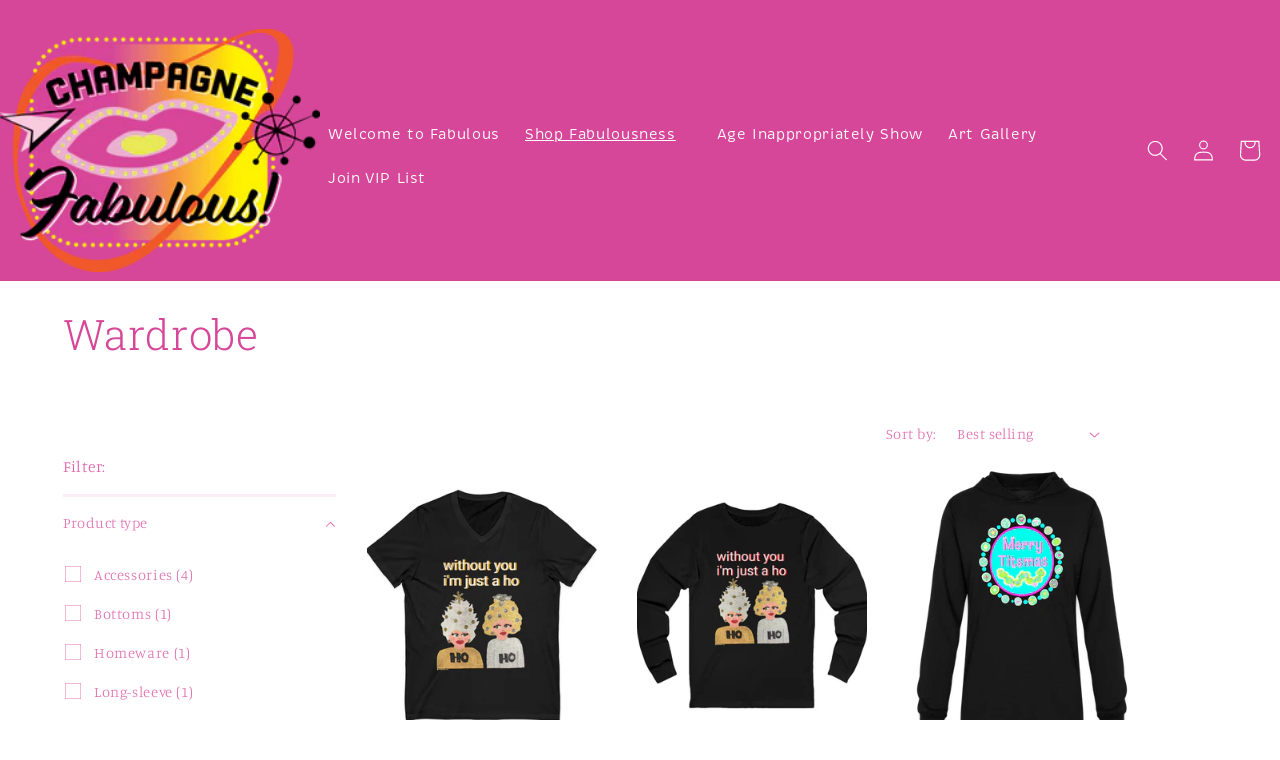

--- FILE ---
content_type: text/html; charset=utf-8
request_url: https://champagnefab.com/en-gb/collections/wardrobe
body_size: 50451
content:
<!doctype html>
<html class="no-js" lang="en">
  <head>
    <meta charset="utf-8">
    <meta http-equiv="X-UA-Compatible" content="IE=edge">
    <meta name="viewport" content="width=device-width,initial-scale=1">
    <meta name="theme-color" content="">
    <link rel="canonical" href="https://champagnefab.com/en-gb/collections/wardrobe">
    <link rel="preconnect" href="https://cdn.shopify.com" crossorigin>
<meta name="facebook-domain-verification" content="pg4gk1y7tbu2jk29pibhcrqtxmv6e9" /><link rel="icon" type="image/png" href="//champagnefab.com/cdn/shop/files/LipsPinkYellow.png?crop=center&height=32&v=1654478235&width=32"><link rel="preconnect" href="https://fonts.shopifycdn.com" crossorigin><title>
      Wardrobe
 &ndash; champagnefabulous</title>

    
      <meta name="description" content="Fashion, dahhhhling, for the Champagne Fabulous. Shirts, totes, socks, tops, t-shirts, tank tops, dresses, costume changes, you know - wardrobe!">
    

    

<meta property="og:site_name" content="champagnefabulous">
<meta property="og:url" content="https://champagnefab.com/en-gb/collections/wardrobe">
<meta property="og:title" content="Wardrobe">
<meta property="og:type" content="website">
<meta property="og:description" content="Fashion, dahhhhling, for the Champagne Fabulous. Shirts, totes, socks, tops, t-shirts, tank tops, dresses, costume changes, you know - wardrobe!"><meta property="og:image" content="http://champagnefab.com/cdn/shop/collections/Image_11-27-22_at_12.07_PM.jpg?v=1710308548">
  <meta property="og:image:secure_url" content="https://champagnefab.com/cdn/shop/collections/Image_11-27-22_at_12.07_PM.jpg?v=1710308548">
  <meta property="og:image:width" content="1490">
  <meta property="og:image:height" content="1797"><meta name="twitter:card" content="summary_large_image">
<meta name="twitter:title" content="Wardrobe">
<meta name="twitter:description" content="Fashion, dahhhhling, for the Champagne Fabulous. Shirts, totes, socks, tops, t-shirts, tank tops, dresses, costume changes, you know - wardrobe!">


    <script src="//champagnefab.com/cdn/shop/t/4/assets/global.js?v=24850326154503943211705700010" defer="defer"></script>
    <script>window.performance && window.performance.mark && window.performance.mark('shopify.content_for_header.start');</script><meta name="facebook-domain-verification" content="ztrkmy5xxpgayluz3lx4x91b0253en">
<meta name="google-site-verification" content="gs0JbKJ3R9S53p__LGOBHDfoCCmHLl4mOE--DNExZ7M">
<meta id="shopify-digital-wallet" name="shopify-digital-wallet" content="/61728325824/digital_wallets/dialog">
<meta name="shopify-checkout-api-token" content="4f5bbdbfee92e47eb441d1e8ffc458cd">
<meta id="in-context-paypal-metadata" data-shop-id="61728325824" data-venmo-supported="false" data-environment="production" data-locale="en_US" data-paypal-v4="true" data-currency="GBP">
<link rel="alternate" type="application/atom+xml" title="Feed" href="/en-gb/collections/wardrobe.atom" />
<link rel="next" href="/en-gb/collections/wardrobe?page=2">
<link rel="alternate" hreflang="x-default" href="https://champagnefab.com/collections/wardrobe">
<link rel="alternate" hreflang="en" href="https://champagnefab.com/collections/wardrobe">
<link rel="alternate" hreflang="en-AU" href="https://champagnefab.com/en-au/collections/wardrobe">
<link rel="alternate" hreflang="en-CA" href="https://champagnefab.com/en-ca/collections/wardrobe">
<link rel="alternate" hreflang="en-GB" href="https://champagnefab.com/en-gb/collections/wardrobe">
<link rel="alternate" type="application/json+oembed" href="https://champagnefab.com/en-gb/collections/wardrobe.oembed">
<script async="async" src="/checkouts/internal/preloads.js?locale=en-GB"></script>
<link rel="preconnect" href="https://shop.app" crossorigin="anonymous">
<script async="async" src="https://shop.app/checkouts/internal/preloads.js?locale=en-GB&shop_id=61728325824" crossorigin="anonymous"></script>
<script id="apple-pay-shop-capabilities" type="application/json">{"shopId":61728325824,"countryCode":"US","currencyCode":"GBP","merchantCapabilities":["supports3DS"],"merchantId":"gid:\/\/shopify\/Shop\/61728325824","merchantName":"champagnefabulous","requiredBillingContactFields":["postalAddress","email"],"requiredShippingContactFields":["postalAddress","email"],"shippingType":"shipping","supportedNetworks":["visa","masterCard","amex","discover","elo","jcb"],"total":{"type":"pending","label":"champagnefabulous","amount":"1.00"},"shopifyPaymentsEnabled":true,"supportsSubscriptions":true}</script>
<script id="shopify-features" type="application/json">{"accessToken":"4f5bbdbfee92e47eb441d1e8ffc458cd","betas":["rich-media-storefront-analytics"],"domain":"champagnefab.com","predictiveSearch":true,"shopId":61728325824,"locale":"en"}</script>
<script>var Shopify = Shopify || {};
Shopify.shop = "jetsetbarbie.myshopify.com";
Shopify.locale = "en";
Shopify.currency = {"active":"GBP","rate":"0.755479725"};
Shopify.country = "GB";
Shopify.theme = {"name":"Studio [Sean ST] Podcast Page Edits","id":133536317632,"schema_name":"Studio","schema_version":"2.0.0","theme_store_id":1431,"role":"main"};
Shopify.theme.handle = "null";
Shopify.theme.style = {"id":null,"handle":null};
Shopify.cdnHost = "champagnefab.com/cdn";
Shopify.routes = Shopify.routes || {};
Shopify.routes.root = "/en-gb/";</script>
<script type="module">!function(o){(o.Shopify=o.Shopify||{}).modules=!0}(window);</script>
<script>!function(o){function n(){var o=[];function n(){o.push(Array.prototype.slice.apply(arguments))}return n.q=o,n}var t=o.Shopify=o.Shopify||{};t.loadFeatures=n(),t.autoloadFeatures=n()}(window);</script>
<script>
  window.ShopifyPay = window.ShopifyPay || {};
  window.ShopifyPay.apiHost = "shop.app\/pay";
  window.ShopifyPay.redirectState = null;
</script>
<script id="shop-js-analytics" type="application/json">{"pageType":"collection"}</script>
<script defer="defer" async type="module" src="//champagnefab.com/cdn/shopifycloud/shop-js/modules/v2/client.init-shop-cart-sync_BApSsMSl.en.esm.js"></script>
<script defer="defer" async type="module" src="//champagnefab.com/cdn/shopifycloud/shop-js/modules/v2/chunk.common_CBoos6YZ.esm.js"></script>
<script type="module">
  await import("//champagnefab.com/cdn/shopifycloud/shop-js/modules/v2/client.init-shop-cart-sync_BApSsMSl.en.esm.js");
await import("//champagnefab.com/cdn/shopifycloud/shop-js/modules/v2/chunk.common_CBoos6YZ.esm.js");

  window.Shopify.SignInWithShop?.initShopCartSync?.({"fedCMEnabled":true,"windoidEnabled":true});

</script>
<script>
  window.Shopify = window.Shopify || {};
  if (!window.Shopify.featureAssets) window.Shopify.featureAssets = {};
  window.Shopify.featureAssets['shop-js'] = {"shop-cart-sync":["modules/v2/client.shop-cart-sync_DJczDl9f.en.esm.js","modules/v2/chunk.common_CBoos6YZ.esm.js"],"init-fed-cm":["modules/v2/client.init-fed-cm_BzwGC0Wi.en.esm.js","modules/v2/chunk.common_CBoos6YZ.esm.js"],"init-windoid":["modules/v2/client.init-windoid_BS26ThXS.en.esm.js","modules/v2/chunk.common_CBoos6YZ.esm.js"],"shop-cash-offers":["modules/v2/client.shop-cash-offers_DthCPNIO.en.esm.js","modules/v2/chunk.common_CBoos6YZ.esm.js","modules/v2/chunk.modal_Bu1hFZFC.esm.js"],"shop-button":["modules/v2/client.shop-button_D_JX508o.en.esm.js","modules/v2/chunk.common_CBoos6YZ.esm.js"],"init-shop-email-lookup-coordinator":["modules/v2/client.init-shop-email-lookup-coordinator_DFwWcvrS.en.esm.js","modules/v2/chunk.common_CBoos6YZ.esm.js"],"shop-toast-manager":["modules/v2/client.shop-toast-manager_tEhgP2F9.en.esm.js","modules/v2/chunk.common_CBoos6YZ.esm.js"],"shop-login-button":["modules/v2/client.shop-login-button_DwLgFT0K.en.esm.js","modules/v2/chunk.common_CBoos6YZ.esm.js","modules/v2/chunk.modal_Bu1hFZFC.esm.js"],"avatar":["modules/v2/client.avatar_BTnouDA3.en.esm.js"],"init-shop-cart-sync":["modules/v2/client.init-shop-cart-sync_BApSsMSl.en.esm.js","modules/v2/chunk.common_CBoos6YZ.esm.js"],"pay-button":["modules/v2/client.pay-button_BuNmcIr_.en.esm.js","modules/v2/chunk.common_CBoos6YZ.esm.js"],"init-shop-for-new-customer-accounts":["modules/v2/client.init-shop-for-new-customer-accounts_DrjXSI53.en.esm.js","modules/v2/client.shop-login-button_DwLgFT0K.en.esm.js","modules/v2/chunk.common_CBoos6YZ.esm.js","modules/v2/chunk.modal_Bu1hFZFC.esm.js"],"init-customer-accounts-sign-up":["modules/v2/client.init-customer-accounts-sign-up_TlVCiykN.en.esm.js","modules/v2/client.shop-login-button_DwLgFT0K.en.esm.js","modules/v2/chunk.common_CBoos6YZ.esm.js","modules/v2/chunk.modal_Bu1hFZFC.esm.js"],"shop-follow-button":["modules/v2/client.shop-follow-button_C5D3XtBb.en.esm.js","modules/v2/chunk.common_CBoos6YZ.esm.js","modules/v2/chunk.modal_Bu1hFZFC.esm.js"],"checkout-modal":["modules/v2/client.checkout-modal_8TC_1FUY.en.esm.js","modules/v2/chunk.common_CBoos6YZ.esm.js","modules/v2/chunk.modal_Bu1hFZFC.esm.js"],"init-customer-accounts":["modules/v2/client.init-customer-accounts_C0Oh2ljF.en.esm.js","modules/v2/client.shop-login-button_DwLgFT0K.en.esm.js","modules/v2/chunk.common_CBoos6YZ.esm.js","modules/v2/chunk.modal_Bu1hFZFC.esm.js"],"lead-capture":["modules/v2/client.lead-capture_Cq0gfm7I.en.esm.js","modules/v2/chunk.common_CBoos6YZ.esm.js","modules/v2/chunk.modal_Bu1hFZFC.esm.js"],"shop-login":["modules/v2/client.shop-login_BmtnoEUo.en.esm.js","modules/v2/chunk.common_CBoos6YZ.esm.js","modules/v2/chunk.modal_Bu1hFZFC.esm.js"],"payment-terms":["modules/v2/client.payment-terms_BHOWV7U_.en.esm.js","modules/v2/chunk.common_CBoos6YZ.esm.js","modules/v2/chunk.modal_Bu1hFZFC.esm.js"]};
</script>
<script>(function() {
  var isLoaded = false;
  function asyncLoad() {
    if (isLoaded) return;
    isLoaded = true;
    var urls = ["https:\/\/gdprcdn.b-cdn.net\/js\/gdpr_cookie_consent.min.js?shop=jetsetbarbie.myshopify.com","\/\/cdn.shopify.com\/proxy\/9947192ceac91c72ae2f724906117c48d2d6a4891a395f7146b579ef9cb924eb\/static.cdn.printful.com\/static\/js\/external\/shopify-product-customizer.js?v=0.28\u0026shop=jetsetbarbie.myshopify.com\u0026sp-cache-control=cHVibGljLCBtYXgtYWdlPTkwMA","https:\/\/app.teelaunch.com\/sizing-charts-script.js?shop=jetsetbarbie.myshopify.com","https:\/\/app.teelaunch.com\/sizing-charts-script.js?shop=jetsetbarbie.myshopify.com","https:\/\/portfolio.zifyapp.com\/js\/frontend\/scripttag-v1.js?shop=jetsetbarbie.myshopify.com","https:\/\/cdn-bundler.nice-team.net\/app\/js\/bundler.js?shop=jetsetbarbie.myshopify.com","https:\/\/ff.spod.com\/fulfillment\/shopify\/js\/customize-product-script.js?v=1\u0026shop=jetsetbarbie.myshopify.com","https:\/\/app.teelaunch.com\/sizing-charts-script.js?shop=jetsetbarbie.myshopify.com","https:\/\/popcustoms.com\/template-designer.js?shop=jetsetbarbie.myshopify.com","https:\/\/cdn.shopify.com\/s\/files\/1\/0597\/3783\/3627\/files\/tpsectioninstalltm.min.js?v=1738634779\u0026t=tapita-section-script-tags\u0026shop=jetsetbarbie.myshopify.com","https:\/\/app.teelaunch.com\/sizing-charts-script.js?shop=jetsetbarbie.myshopify.com","\/\/cdn.shopify.com\/proxy\/b8507bdcf44e5432d93e15bd6ff1de264e2d7372cad790c61934264cc1d808de\/clkj-online.oss-cn-hongkong.aliyuncs.com\/shopify-sdk\/bootstrap.js?shop=jetsetbarbie.myshopify.com\u0026sp-cache-control=cHVibGljLCBtYXgtYWdlPTkwMA","https:\/\/cdn-app.cart-bot.net\/public\/js\/append.js?shop=jetsetbarbie.myshopify.com"];
    for (var i = 0; i < urls.length; i++) {
      var s = document.createElement('script');
      s.type = 'text/javascript';
      s.async = true;
      s.src = urls[i];
      var x = document.getElementsByTagName('script')[0];
      x.parentNode.insertBefore(s, x);
    }
  };
  if(window.attachEvent) {
    window.attachEvent('onload', asyncLoad);
  } else {
    window.addEventListener('load', asyncLoad, false);
  }
})();</script>
<script id="__st">var __st={"a":61728325824,"offset":-21600,"reqid":"5324f4ab-5dce-4efc-97d4-19d818355da2-1768883515","pageurl":"champagnefab.com\/en-gb\/collections\/wardrobe","u":"5424de67444e","p":"collection","rtyp":"collection","rid":296753103040};</script>
<script>window.ShopifyPaypalV4VisibilityTracking = true;</script>
<script id="captcha-bootstrap">!function(){'use strict';const t='contact',e='account',n='new_comment',o=[[t,t],['blogs',n],['comments',n],[t,'customer']],c=[[e,'customer_login'],[e,'guest_login'],[e,'recover_customer_password'],[e,'create_customer']],r=t=>t.map((([t,e])=>`form[action*='/${t}']:not([data-nocaptcha='true']) input[name='form_type'][value='${e}']`)).join(','),a=t=>()=>t?[...document.querySelectorAll(t)].map((t=>t.form)):[];function s(){const t=[...o],e=r(t);return a(e)}const i='password',u='form_key',d=['recaptcha-v3-token','g-recaptcha-response','h-captcha-response',i],f=()=>{try{return window.sessionStorage}catch{return}},m='__shopify_v',_=t=>t.elements[u];function p(t,e,n=!1){try{const o=window.sessionStorage,c=JSON.parse(o.getItem(e)),{data:r}=function(t){const{data:e,action:n}=t;return t[m]||n?{data:e,action:n}:{data:t,action:n}}(c);for(const[e,n]of Object.entries(r))t.elements[e]&&(t.elements[e].value=n);n&&o.removeItem(e)}catch(o){console.error('form repopulation failed',{error:o})}}const l='form_type',E='cptcha';function T(t){t.dataset[E]=!0}const w=window,h=w.document,L='Shopify',v='ce_forms',y='captcha';let A=!1;((t,e)=>{const n=(g='f06e6c50-85a8-45c8-87d0-21a2b65856fe',I='https://cdn.shopify.com/shopifycloud/storefront-forms-hcaptcha/ce_storefront_forms_captcha_hcaptcha.v1.5.2.iife.js',D={infoText:'Protected by hCaptcha',privacyText:'Privacy',termsText:'Terms'},(t,e,n)=>{const o=w[L][v],c=o.bindForm;if(c)return c(t,g,e,D).then(n);var r;o.q.push([[t,g,e,D],n]),r=I,A||(h.body.append(Object.assign(h.createElement('script'),{id:'captcha-provider',async:!0,src:r})),A=!0)});var g,I,D;w[L]=w[L]||{},w[L][v]=w[L][v]||{},w[L][v].q=[],w[L][y]=w[L][y]||{},w[L][y].protect=function(t,e){n(t,void 0,e),T(t)},Object.freeze(w[L][y]),function(t,e,n,w,h,L){const[v,y,A,g]=function(t,e,n){const i=e?o:[],u=t?c:[],d=[...i,...u],f=r(d),m=r(i),_=r(d.filter((([t,e])=>n.includes(e))));return[a(f),a(m),a(_),s()]}(w,h,L),I=t=>{const e=t.target;return e instanceof HTMLFormElement?e:e&&e.form},D=t=>v().includes(t);t.addEventListener('submit',(t=>{const e=I(t);if(!e)return;const n=D(e)&&!e.dataset.hcaptchaBound&&!e.dataset.recaptchaBound,o=_(e),c=g().includes(e)&&(!o||!o.value);(n||c)&&t.preventDefault(),c&&!n&&(function(t){try{if(!f())return;!function(t){const e=f();if(!e)return;const n=_(t);if(!n)return;const o=n.value;o&&e.removeItem(o)}(t);const e=Array.from(Array(32),(()=>Math.random().toString(36)[2])).join('');!function(t,e){_(t)||t.append(Object.assign(document.createElement('input'),{type:'hidden',name:u})),t.elements[u].value=e}(t,e),function(t,e){const n=f();if(!n)return;const o=[...t.querySelectorAll(`input[type='${i}']`)].map((({name:t})=>t)),c=[...d,...o],r={};for(const[a,s]of new FormData(t).entries())c.includes(a)||(r[a]=s);n.setItem(e,JSON.stringify({[m]:1,action:t.action,data:r}))}(t,e)}catch(e){console.error('failed to persist form',e)}}(e),e.submit())}));const S=(t,e)=>{t&&!t.dataset[E]&&(n(t,e.some((e=>e===t))),T(t))};for(const o of['focusin','change'])t.addEventListener(o,(t=>{const e=I(t);D(e)&&S(e,y())}));const B=e.get('form_key'),M=e.get(l),P=B&&M;t.addEventListener('DOMContentLoaded',(()=>{const t=y();if(P)for(const e of t)e.elements[l].value===M&&p(e,B);[...new Set([...A(),...v().filter((t=>'true'===t.dataset.shopifyCaptcha))])].forEach((e=>S(e,t)))}))}(h,new URLSearchParams(w.location.search),n,t,e,['guest_login'])})(!0,!0)}();</script>
<script integrity="sha256-4kQ18oKyAcykRKYeNunJcIwy7WH5gtpwJnB7kiuLZ1E=" data-source-attribution="shopify.loadfeatures" defer="defer" src="//champagnefab.com/cdn/shopifycloud/storefront/assets/storefront/load_feature-a0a9edcb.js" crossorigin="anonymous"></script>
<script crossorigin="anonymous" defer="defer" src="//champagnefab.com/cdn/shopifycloud/storefront/assets/shopify_pay/storefront-65b4c6d7.js?v=20250812"></script>
<script data-source-attribution="shopify.dynamic_checkout.dynamic.init">var Shopify=Shopify||{};Shopify.PaymentButton=Shopify.PaymentButton||{isStorefrontPortableWallets:!0,init:function(){window.Shopify.PaymentButton.init=function(){};var t=document.createElement("script");t.src="https://champagnefab.com/cdn/shopifycloud/portable-wallets/latest/portable-wallets.en.js",t.type="module",document.head.appendChild(t)}};
</script>
<script data-source-attribution="shopify.dynamic_checkout.buyer_consent">
  function portableWalletsHideBuyerConsent(e){var t=document.getElementById("shopify-buyer-consent"),n=document.getElementById("shopify-subscription-policy-button");t&&n&&(t.classList.add("hidden"),t.setAttribute("aria-hidden","true"),n.removeEventListener("click",e))}function portableWalletsShowBuyerConsent(e){var t=document.getElementById("shopify-buyer-consent"),n=document.getElementById("shopify-subscription-policy-button");t&&n&&(t.classList.remove("hidden"),t.removeAttribute("aria-hidden"),n.addEventListener("click",e))}window.Shopify?.PaymentButton&&(window.Shopify.PaymentButton.hideBuyerConsent=portableWalletsHideBuyerConsent,window.Shopify.PaymentButton.showBuyerConsent=portableWalletsShowBuyerConsent);
</script>
<script data-source-attribution="shopify.dynamic_checkout.cart.bootstrap">document.addEventListener("DOMContentLoaded",(function(){function t(){return document.querySelector("shopify-accelerated-checkout-cart, shopify-accelerated-checkout")}if(t())Shopify.PaymentButton.init();else{new MutationObserver((function(e,n){t()&&(Shopify.PaymentButton.init(),n.disconnect())})).observe(document.body,{childList:!0,subtree:!0})}}));
</script>
<script id='scb4127' type='text/javascript' async='' src='https://champagnefab.com/cdn/shopifycloud/privacy-banner/storefront-banner.js'></script><link id="shopify-accelerated-checkout-styles" rel="stylesheet" media="screen" href="https://champagnefab.com/cdn/shopifycloud/portable-wallets/latest/accelerated-checkout-backwards-compat.css" crossorigin="anonymous">
<style id="shopify-accelerated-checkout-cart">
        #shopify-buyer-consent {
  margin-top: 1em;
  display: inline-block;
  width: 100%;
}

#shopify-buyer-consent.hidden {
  display: none;
}

#shopify-subscription-policy-button {
  background: none;
  border: none;
  padding: 0;
  text-decoration: underline;
  font-size: inherit;
  cursor: pointer;
}

#shopify-subscription-policy-button::before {
  box-shadow: none;
}

      </style>
<script id="sections-script" data-sections="header,footer" defer="defer" src="//champagnefab.com/cdn/shop/t/4/compiled_assets/scripts.js?870"></script>
<script>window.performance && window.performance.mark && window.performance.mark('shopify.content_for_header.end');</script>


    <style data-shopify>
      @font-face {
  font-family: Manuale;
  font-weight: 300;
  font-style: normal;
  font-display: swap;
  src: url("//champagnefab.com/cdn/fonts/manuale/manuale_n3.0baac6564b6ed416af2c179e69ad2689bd829f1a.woff2") format("woff2"),
       url("//champagnefab.com/cdn/fonts/manuale/manuale_n3.3b80020a9032b8fdf9b79d72323aacd37cfccc1f.woff") format("woff");
}

      @font-face {
  font-family: Manuale;
  font-weight: 700;
  font-style: normal;
  font-display: swap;
  src: url("//champagnefab.com/cdn/fonts/manuale/manuale_n7.3ba047f22d4f96763fb98130d717aa23f3693e91.woff2") format("woff2"),
       url("//champagnefab.com/cdn/fonts/manuale/manuale_n7.d41567120e3bfda7b74704ba4a90a9bcb1d16998.woff") format("woff");
}

      @font-face {
  font-family: Manuale;
  font-weight: 300;
  font-style: italic;
  font-display: swap;
  src: url("//champagnefab.com/cdn/fonts/manuale/manuale_i3.8cbe945d7f8e216c7231bccf91cc310dd97f8ab7.woff2") format("woff2"),
       url("//champagnefab.com/cdn/fonts/manuale/manuale_i3.b7e6796aef798c07921d6148fdfe101e7b005e4c.woff") format("woff");
}

      @font-face {
  font-family: Manuale;
  font-weight: 700;
  font-style: italic;
  font-display: swap;
  src: url("//champagnefab.com/cdn/fonts/manuale/manuale_i7.3e507417c47b4832577c8acf727857a21bf11116.woff2") format("woff2"),
       url("//champagnefab.com/cdn/fonts/manuale/manuale_i7.eb96031fac61588a1dde990db53eb087563603d7.woff") format("woff");
}

      @font-face {
  font-family: "Roboto Slab";
  font-weight: 300;
  font-style: normal;
  font-display: swap;
  src: url("//champagnefab.com/cdn/fonts/roboto_slab/robotoslab_n3.334bc4a7f64493b05cb1091c15b7be46b0d4a0d9.woff2") format("woff2"),
       url("//champagnefab.com/cdn/fonts/roboto_slab/robotoslab_n3.4929d403660e3d9ae4428ca43a713d8a307fd79b.woff") format("woff");
}


      :root {
        --font-body-family: Manuale, serif;
        --font-body-style: normal;
        --font-body-weight: 300;
        --font-body-weight-bold: 600;

        --font-heading-family: "Roboto Slab", serif;
        --font-heading-style: normal;
        --font-heading-weight: 300;

        --font-body-scale: 1.05;
        --font-heading-scale: 1.0;

        --color-base-text: 215, 71, 153;
        --color-shadow: 215, 71, 153;
        --color-base-background-1: 255, 255, 255;
        --color-base-background-2: 215, 71, 153;
        --color-base-solid-button-labels: 215, 71, 153;
        --color-base-outline-button-labels: 215, 71, 153;
        --color-base-accent-1: 248, 189, 243;
        --color-base-accent-2: 248, 189, 243;
        --payment-terms-background-color: #ffffff;

        --gradient-base-background-1: #ffffff;
        --gradient-base-background-2: #d74799;
        --gradient-base-accent-1: #f8bdf3;
        --gradient-base-accent-2: #f8bdf3;

        --media-padding: px;
        --media-border-opacity: 0.05;
        --media-border-width: 0px;
        --media-radius: 0px;
        --media-shadow-opacity: 0.0;
        --media-shadow-horizontal-offset: 0px;
        --media-shadow-vertical-offset: 0px;
        --media-shadow-blur-radius: 0px;

        --page-width: 120rem;
        --page-width-margin: 0rem;

        --card-image-padding: 0.0rem;
        --card-corner-radius: 0.0rem;
        --card-text-alignment: center;
        --card-border-width: 0.0rem;
        --card-border-opacity: 0.0;
        --card-shadow-opacity: 0.1;
        --card-shadow-horizontal-offset: 0.0rem;
        --card-shadow-vertical-offset: 0.0rem;
        --card-shadow-blur-radius: 0.0rem;

        --badge-corner-radius: 4.0rem;

        --popup-border-width: 0px;
        --popup-border-opacity: 0.1;
        --popup-corner-radius: 0px;
        --popup-shadow-opacity: 0.1;
        --popup-shadow-horizontal-offset: 6px;
        --popup-shadow-vertical-offset: 6px;
        --popup-shadow-blur-radius: 25px;

        --drawer-border-width: 1px;
        --drawer-border-opacity: 0.1;
        --drawer-shadow-opacity: 0.0;
        --drawer-shadow-horizontal-offset: 0px;
        --drawer-shadow-vertical-offset: 0px;
        --drawer-shadow-blur-radius: 0px;

        --spacing-sections-desktop: 0px;
        --spacing-sections-mobile: 0px;

        --grid-desktop-vertical-spacing: 40px;
        --grid-desktop-horizontal-spacing: 40px;
        --grid-mobile-vertical-spacing: 20px;
        --grid-mobile-horizontal-spacing: 20px;

        --text-boxes-border-opacity: 0.0;
        --text-boxes-border-width: 0px;
        --text-boxes-radius: 0px;
        --text-boxes-shadow-opacity: 0.0;
        --text-boxes-shadow-horizontal-offset: 0px;
        --text-boxes-shadow-vertical-offset: 0px;
        --text-boxes-shadow-blur-radius: 0px;

        --buttons-radius: 40px;
        --buttons-radius-outset: 41px;
        --buttons-border-width: 1px;
        --buttons-border-opacity: 1.0;
        --buttons-shadow-opacity: 0.1;
        --buttons-shadow-horizontal-offset: 2px;
        --buttons-shadow-vertical-offset: 2px;
        --buttons-shadow-blur-radius: 5px;
        --buttons-border-offset: 0.3px;

        --inputs-radius: 2px;
        --inputs-border-width: 1px;
        --inputs-border-opacity: 0.15;
        --inputs-shadow-opacity: 0.05;
        --inputs-shadow-horizontal-offset: 2px;
        --inputs-margin-offset: 8px;
        --inputs-shadow-vertical-offset: -8px;
        --inputs-shadow-blur-radius: 5px;
        --inputs-radius-outset: 3px;

        --variant-pills-radius: 40px;
        --variant-pills-border-width: 1px;
        --variant-pills-border-opacity: 0.55;
        --variant-pills-shadow-opacity: 0.0;
        --variant-pills-shadow-horizontal-offset: 0px;
        --variant-pills-shadow-vertical-offset: 0px;
        --variant-pills-shadow-blur-radius: 0px;
      }

      *,
      *::before,
      *::after {
        box-sizing: inherit;
      }

      html {
        box-sizing: border-box;
        font-size: calc(var(--font-body-scale) * 62.5%);
        height: 100%;
      }

      body {
        display: grid;
        grid-template-rows: auto auto 1fr auto;
        grid-template-columns: 100%;
        min-height: 100%;
        margin: 0;
        font-size: 1.5rem;
        letter-spacing: 0.06rem;
        line-height: calc(1 + 0.8 / var(--font-body-scale));
        font-family: var(--font-body-family);
        font-style: var(--font-body-style);
        font-weight: var(--font-body-weight);
      }

      @media screen and (min-width: 750px) {
        body {
          font-size: 1.6rem;
        }
      }
    </style>

    <link href="//champagnefab.com/cdn/shop/t/4/assets/base.css?v=64496828906690727711705896263" rel="stylesheet" type="text/css" media="all" />
    <link href="//champagnefab.com/cdn/shop/t/4/assets/bootstrap-grid.min.css?v=29189900667213217681705701074" rel="stylesheet" type="text/css" media="all" />
<link rel="preload" as="font" href="//champagnefab.com/cdn/fonts/manuale/manuale_n3.0baac6564b6ed416af2c179e69ad2689bd829f1a.woff2" type="font/woff2" crossorigin><link rel="preload" as="font" href="//champagnefab.com/cdn/fonts/roboto_slab/robotoslab_n3.334bc4a7f64493b05cb1091c15b7be46b0d4a0d9.woff2" type="font/woff2" crossorigin><link rel="stylesheet" href="//champagnefab.com/cdn/shop/t/4/assets/component-predictive-search.css?v=165644661289088488651705700010" media="print" onload="this.media='all'"><script>document.documentElement.className = document.documentElement.className.replace('no-js', 'js');
    if (Shopify.designMode) {
      document.documentElement.classList.add('shopify-design-mode');
    }
    </script>
  <link href="//champagnefab.com/cdn/shop/t/4/assets/zify-gallery.css?v=71218494998291963021705700010" rel="stylesheet" type="text/css" media="all" />
<!-- BEGIN app block: shopify://apps/consentmo-gdpr/blocks/gdpr_cookie_consent/4fbe573f-a377-4fea-9801-3ee0858cae41 -->


<!-- END app block --><!-- BEGIN app block: shopify://apps/bundler/blocks/bundler-script-append/7a6ae1b8-3b16-449b-8429-8bb89a62c664 --><script defer="defer">
	/**	Bundler script loader, version number: 2.0 */
	(function(){
		var loadScript=function(a,b){var c=document.createElement("script");c.type="text/javascript",c.readyState?c.onreadystatechange=function(){("loaded"==c.readyState||"complete"==c.readyState)&&(c.onreadystatechange=null,b())}:c.onload=function(){b()},c.src=a,document.getElementsByTagName("head")[0].appendChild(c)};
		appendScriptUrl('jetsetbarbie.myshopify.com');

		// get script url and append timestamp of last change
		function appendScriptUrl(shop) {

			var timeStamp = Math.floor(Date.now() / (1000*1*1));
			var timestampUrl = 'https://bundler.nice-team.net/app/shop/status/'+shop+'.js?'+timeStamp;

			loadScript(timestampUrl, function() {
				// append app script
				if (typeof bundler_settings_updated == 'undefined') {
					console.log('settings are undefined');
					bundler_settings_updated = 'default-by-script';
				}
				var scriptUrl = "https://cdn-bundler.nice-team.net/app/js/bundler-script.js?shop="+shop+"&"+bundler_settings_updated;
				loadScript(scriptUrl, function(){});
			});
		}
	})();

	var BndlrScriptAppended = true;
	
</script>

<!-- END app block --><!-- BEGIN app block: shopify://apps/cartbot/blocks/cartbot-script-append/f7a44e3b-3901-4412-9d5a-3db0980a9db0 --><script defer="defer">
	/**	Cartbot script loader, version number: 2.0 */
	(function(){
		var loadScript=function(a,b){var c=document.createElement("script");c.type="text/javascript",c.readyState?c.onreadystatechange=function(){("loaded"==c.readyState||"complete"==c.readyState)&&(c.onreadystatechange=null,b())}:c.onload=function(){b()},c.src=a,document.getElementsByTagName("head")[0].appendChild(c)};
		appendScriptUrl('jetsetbarbie.myshopify.com');

		// get script url and append timestamp of last change
		function appendScriptUrl(shop) {

			var timeStamp 			= Math.floor(Date.now() / (1000*1*1));
			var timestampUrl 		= 'https://app.cart-bot.net/public/status/shop/'+shop+'.js?'+timeStamp;
			var backupTimestampUrl 	= 'https://cdn-app.cart-bot.net/public/status/shop/'+shop+'.js?'+timeStamp;

			loadScript(timestampUrl, function() {
				// Append app script
				if (typeof giftbee_settings_updated == 'undefined') {
					giftbee_settings_updated = 'default-by-script';
				}

				var scriptUrl = "https://cdn-app.cart-bot.net/public/js/main.js?shop="+shop+"&"+giftbee_settings_updated;

				loadScript(scriptUrl, function(){});
			}, function() {
				// Failure
				loadScript(backupTimestampUrl, function() {
					// Append app script
					if (typeof giftbee_settings_updated == 'undefined') {
						giftbee_settings_updated = 'default-by-script';
					}

					var scriptUrl = "https://cdn-app.cart-bot.net/public/js/main.js?shop="+shop+"&"+giftbee_settings_updated;

					loadScript(scriptUrl, function(){});
				}, function() {});
			});
		}
	})();

	var CartBotScriptAppended = true;
</script>

<!-- END app block --><!-- BEGIN app block: shopify://apps/judge-me-reviews/blocks/judgeme_core/61ccd3b1-a9f2-4160-9fe9-4fec8413e5d8 --><!-- Start of Judge.me Core -->






<link rel="dns-prefetch" href="https://cdnwidget.judge.me">
<link rel="dns-prefetch" href="https://cdn.judge.me">
<link rel="dns-prefetch" href="https://cdn1.judge.me">
<link rel="dns-prefetch" href="https://api.judge.me">

<script data-cfasync='false' class='jdgm-settings-script'>window.jdgmSettings={"pagination":5,"disable_web_reviews":false,"badge_no_review_text":"No reviews","badge_n_reviews_text":"{{ n }} review/reviews","hide_badge_preview_if_no_reviews":true,"badge_hide_text":false,"enforce_center_preview_badge":false,"widget_title":"Customer Reviews","widget_open_form_text":"Write a review","widget_close_form_text":"Cancel review","widget_refresh_page_text":"Refresh page","widget_summary_text":"Based on {{ number_of_reviews }} review/reviews","widget_no_review_text":"Be the first to write a review","widget_name_field_text":"Display name","widget_verified_name_field_text":"Verified Name (public)","widget_name_placeholder_text":"Display name","widget_required_field_error_text":"This field is required.","widget_email_field_text":"Email address","widget_verified_email_field_text":"Verified Email (private, can not be edited)","widget_email_placeholder_text":"Your email address","widget_email_field_error_text":"Please enter a valid email address.","widget_rating_field_text":"Rating","widget_review_title_field_text":"Review Title","widget_review_title_placeholder_text":"Give your review a title","widget_review_body_field_text":"Review content","widget_review_body_placeholder_text":"Start writing here...","widget_pictures_field_text":"Picture/Video (optional)","widget_submit_review_text":"Submit Review","widget_submit_verified_review_text":"Submit Verified Review","widget_submit_success_msg_with_auto_publish":"Thank you! Please refresh the page in a few moments to see your review. You can remove or edit your review by logging into \u003ca href='https://judge.me/login' target='_blank' rel='nofollow noopener'\u003eJudge.me\u003c/a\u003e","widget_submit_success_msg_no_auto_publish":"Thank you! Your review will be published as soon as it is approved by the shop admin. You can remove or edit your review by logging into \u003ca href='https://judge.me/login' target='_blank' rel='nofollow noopener'\u003eJudge.me\u003c/a\u003e","widget_show_default_reviews_out_of_total_text":"Showing {{ n_reviews_shown }} out of {{ n_reviews }} reviews.","widget_show_all_link_text":"Show all","widget_show_less_link_text":"Show less","widget_author_said_text":"{{ reviewer_name }} said:","widget_days_text":"{{ n }} days ago","widget_weeks_text":"{{ n }} week/weeks ago","widget_months_text":"{{ n }} month/months ago","widget_years_text":"{{ n }} year/years ago","widget_yesterday_text":"Yesterday","widget_today_text":"Today","widget_replied_text":"\u003e\u003e {{ shop_name }} replied:","widget_read_more_text":"Read more","widget_reviewer_name_as_initial":"","widget_rating_filter_color":"#fbcd0a","widget_rating_filter_see_all_text":"See all reviews","widget_sorting_most_recent_text":"Most Recent","widget_sorting_highest_rating_text":"Highest Rating","widget_sorting_lowest_rating_text":"Lowest Rating","widget_sorting_with_pictures_text":"Only Pictures","widget_sorting_most_helpful_text":"Most Helpful","widget_open_question_form_text":"Ask a question","widget_reviews_subtab_text":"Reviews","widget_questions_subtab_text":"Questions","widget_question_label_text":"Question","widget_answer_label_text":"Answer","widget_question_placeholder_text":"Write your question here","widget_submit_question_text":"Submit Question","widget_question_submit_success_text":"Thank you for your question! We will notify you once it gets answered.","verified_badge_text":"Verified","verified_badge_bg_color":"","verified_badge_text_color":"","verified_badge_placement":"left-of-reviewer-name","widget_review_max_height":"","widget_hide_border":false,"widget_social_share":false,"widget_thumb":false,"widget_review_location_show":false,"widget_location_format":"","all_reviews_include_out_of_store_products":true,"all_reviews_out_of_store_text":"(out of store)","all_reviews_pagination":100,"all_reviews_product_name_prefix_text":"about","enable_review_pictures":true,"enable_question_anwser":false,"widget_theme":"default","review_date_format":"mm/dd/yyyy","default_sort_method":"most-recent","widget_product_reviews_subtab_text":"Product Reviews","widget_shop_reviews_subtab_text":"Shop Reviews","widget_other_products_reviews_text":"Reviews for other products","widget_store_reviews_subtab_text":"Store reviews","widget_no_store_reviews_text":"This store hasn't received any reviews yet","widget_web_restriction_product_reviews_text":"This product hasn't received any reviews yet","widget_no_items_text":"No items found","widget_show_more_text":"Show more","widget_write_a_store_review_text":"Write a Store Review","widget_other_languages_heading":"Reviews in Other Languages","widget_translate_review_text":"Translate review to {{ language }}","widget_translating_review_text":"Translating...","widget_show_original_translation_text":"Show original ({{ language }})","widget_translate_review_failed_text":"Review couldn't be translated.","widget_translate_review_retry_text":"Retry","widget_translate_review_try_again_later_text":"Try again later","show_product_url_for_grouped_product":false,"widget_sorting_pictures_first_text":"Pictures First","show_pictures_on_all_rev_page_mobile":false,"show_pictures_on_all_rev_page_desktop":false,"floating_tab_hide_mobile_install_preference":false,"floating_tab_button_name":"★ Reviews","floating_tab_title":"Let customers speak for us","floating_tab_button_color":"","floating_tab_button_background_color":"","floating_tab_url":"","floating_tab_url_enabled":false,"floating_tab_tab_style":"text","all_reviews_text_badge_text":"Customers rate us {{ shop.metafields.judgeme.all_reviews_rating | round: 1 }}/5 based on {{ shop.metafields.judgeme.all_reviews_count }} reviews.","all_reviews_text_badge_text_branded_style":"{{ shop.metafields.judgeme.all_reviews_rating | round: 1 }} out of 5 stars based on {{ shop.metafields.judgeme.all_reviews_count }} reviews","is_all_reviews_text_badge_a_link":false,"show_stars_for_all_reviews_text_badge":false,"all_reviews_text_badge_url":"","all_reviews_text_style":"branded","all_reviews_text_color_style":"judgeme_brand_color","all_reviews_text_color":"#108474","all_reviews_text_show_jm_brand":true,"featured_carousel_show_header":true,"featured_carousel_title":"Let customers speak for us","testimonials_carousel_title":"Customers are saying","videos_carousel_title":"Real customer stories","cards_carousel_title":"Customers are saying","featured_carousel_count_text":"from {{ n }} reviews","featured_carousel_add_link_to_all_reviews_page":false,"featured_carousel_url":"","featured_carousel_show_images":true,"featured_carousel_autoslide_interval":5,"featured_carousel_arrows_on_the_sides":false,"featured_carousel_height":250,"featured_carousel_width":80,"featured_carousel_image_size":0,"featured_carousel_image_height":250,"featured_carousel_arrow_color":"#eeeeee","verified_count_badge_style":"branded","verified_count_badge_orientation":"horizontal","verified_count_badge_color_style":"judgeme_brand_color","verified_count_badge_color":"#108474","is_verified_count_badge_a_link":false,"verified_count_badge_url":"","verified_count_badge_show_jm_brand":true,"widget_rating_preset_default":5,"widget_first_sub_tab":"product-reviews","widget_show_histogram":true,"widget_histogram_use_custom_color":false,"widget_pagination_use_custom_color":false,"widget_star_use_custom_color":false,"widget_verified_badge_use_custom_color":false,"widget_write_review_use_custom_color":false,"picture_reminder_submit_button":"Upload Pictures","enable_review_videos":false,"mute_video_by_default":false,"widget_sorting_videos_first_text":"Videos First","widget_review_pending_text":"Pending","featured_carousel_items_for_large_screen":3,"social_share_options_order":"Facebook,Twitter","remove_microdata_snippet":false,"disable_json_ld":false,"enable_json_ld_products":false,"preview_badge_show_question_text":false,"preview_badge_no_question_text":"No questions","preview_badge_n_question_text":"{{ number_of_questions }} question/questions","qa_badge_show_icon":false,"qa_badge_position":"same-row","remove_judgeme_branding":false,"widget_add_search_bar":false,"widget_search_bar_placeholder":"Search","widget_sorting_verified_only_text":"Verified only","featured_carousel_theme":"default","featured_carousel_show_rating":true,"featured_carousel_show_title":true,"featured_carousel_show_body":true,"featured_carousel_show_date":false,"featured_carousel_show_reviewer":true,"featured_carousel_show_product":false,"featured_carousel_header_background_color":"#108474","featured_carousel_header_text_color":"#ffffff","featured_carousel_name_product_separator":"reviewed","featured_carousel_full_star_background":"#108474","featured_carousel_empty_star_background":"#dadada","featured_carousel_vertical_theme_background":"#f9fafb","featured_carousel_verified_badge_enable":true,"featured_carousel_verified_badge_color":"#108474","featured_carousel_border_style":"round","featured_carousel_review_line_length_limit":3,"featured_carousel_more_reviews_button_text":"Read more reviews","featured_carousel_view_product_button_text":"View product","all_reviews_page_load_reviews_on":"scroll","all_reviews_page_load_more_text":"Load More Reviews","disable_fb_tab_reviews":false,"enable_ajax_cdn_cache":false,"widget_advanced_speed_features":5,"widget_public_name_text":"displayed publicly like","default_reviewer_name":"John Smith","default_reviewer_name_has_non_latin":true,"widget_reviewer_anonymous":"Anonymous","medals_widget_title":"Judge.me Review Medals","medals_widget_background_color":"#f9fafb","medals_widget_position":"footer_all_pages","medals_widget_border_color":"#f9fafb","medals_widget_verified_text_position":"left","medals_widget_use_monochromatic_version":false,"medals_widget_elements_color":"#108474","show_reviewer_avatar":true,"widget_invalid_yt_video_url_error_text":"Not a YouTube video URL","widget_max_length_field_error_text":"Please enter no more than {0} characters.","widget_show_country_flag":false,"widget_show_collected_via_shop_app":true,"widget_verified_by_shop_badge_style":"light","widget_verified_by_shop_text":"Verified by Shop","widget_show_photo_gallery":false,"widget_load_with_code_splitting":true,"widget_ugc_install_preference":false,"widget_ugc_title":"Made by us, Shared by you","widget_ugc_subtitle":"Tag us to see your picture featured in our page","widget_ugc_arrows_color":"#ffffff","widget_ugc_primary_button_text":"Buy Now","widget_ugc_primary_button_background_color":"#108474","widget_ugc_primary_button_text_color":"#ffffff","widget_ugc_primary_button_border_width":"0","widget_ugc_primary_button_border_style":"none","widget_ugc_primary_button_border_color":"#108474","widget_ugc_primary_button_border_radius":"25","widget_ugc_secondary_button_text":"Load More","widget_ugc_secondary_button_background_color":"#ffffff","widget_ugc_secondary_button_text_color":"#108474","widget_ugc_secondary_button_border_width":"2","widget_ugc_secondary_button_border_style":"solid","widget_ugc_secondary_button_border_color":"#108474","widget_ugc_secondary_button_border_radius":"25","widget_ugc_reviews_button_text":"View Reviews","widget_ugc_reviews_button_background_color":"#ffffff","widget_ugc_reviews_button_text_color":"#108474","widget_ugc_reviews_button_border_width":"2","widget_ugc_reviews_button_border_style":"solid","widget_ugc_reviews_button_border_color":"#108474","widget_ugc_reviews_button_border_radius":"25","widget_ugc_reviews_button_link_to":"judgeme-reviews-page","widget_ugc_show_post_date":true,"widget_ugc_max_width":"800","widget_rating_metafield_value_type":true,"widget_primary_color":"#108474","widget_enable_secondary_color":false,"widget_secondary_color":"#edf5f5","widget_summary_average_rating_text":"{{ average_rating }} out of 5","widget_media_grid_title":"Customer photos \u0026 videos","widget_media_grid_see_more_text":"See more","widget_round_style":false,"widget_show_product_medals":true,"widget_verified_by_judgeme_text":"Verified by Judge.me","widget_show_store_medals":true,"widget_verified_by_judgeme_text_in_store_medals":"Verified by Judge.me","widget_media_field_exceed_quantity_message":"Sorry, we can only accept {{ max_media }} for one review.","widget_media_field_exceed_limit_message":"{{ file_name }} is too large, please select a {{ media_type }} less than {{ size_limit }}MB.","widget_review_submitted_text":"Review Submitted!","widget_question_submitted_text":"Question Submitted!","widget_close_form_text_question":"Cancel","widget_write_your_answer_here_text":"Write your answer here","widget_enabled_branded_link":true,"widget_show_collected_by_judgeme":true,"widget_reviewer_name_color":"","widget_write_review_text_color":"","widget_write_review_bg_color":"","widget_collected_by_judgeme_text":"collected by Judge.me","widget_pagination_type":"standard","widget_load_more_text":"Load More","widget_load_more_color":"#108474","widget_full_review_text":"Full Review","widget_read_more_reviews_text":"Read More Reviews","widget_read_questions_text":"Read Questions","widget_questions_and_answers_text":"Questions \u0026 Answers","widget_verified_by_text":"Verified by","widget_verified_text":"Verified","widget_number_of_reviews_text":"{{ number_of_reviews }} reviews","widget_back_button_text":"Back","widget_next_button_text":"Next","widget_custom_forms_filter_button":"Filters","custom_forms_style":"horizontal","widget_show_review_information":false,"how_reviews_are_collected":"How reviews are collected?","widget_show_review_keywords":false,"widget_gdpr_statement":"How we use your data: We'll only contact you about the review you left, and only if necessary. By submitting your review, you agree to Judge.me's \u003ca href='https://judge.me/terms' target='_blank' rel='nofollow noopener'\u003eterms\u003c/a\u003e, \u003ca href='https://judge.me/privacy' target='_blank' rel='nofollow noopener'\u003eprivacy\u003c/a\u003e and \u003ca href='https://judge.me/content-policy' target='_blank' rel='nofollow noopener'\u003econtent\u003c/a\u003e policies.","widget_multilingual_sorting_enabled":false,"widget_translate_review_content_enabled":false,"widget_translate_review_content_method":"manual","popup_widget_review_selection":"automatically_with_pictures","popup_widget_round_border_style":true,"popup_widget_show_title":true,"popup_widget_show_body":true,"popup_widget_show_reviewer":false,"popup_widget_show_product":true,"popup_widget_show_pictures":true,"popup_widget_use_review_picture":true,"popup_widget_show_on_home_page":true,"popup_widget_show_on_product_page":true,"popup_widget_show_on_collection_page":true,"popup_widget_show_on_cart_page":true,"popup_widget_position":"bottom_left","popup_widget_first_review_delay":5,"popup_widget_duration":5,"popup_widget_interval":5,"popup_widget_review_count":5,"popup_widget_hide_on_mobile":true,"review_snippet_widget_round_border_style":true,"review_snippet_widget_card_color":"#FFFFFF","review_snippet_widget_slider_arrows_background_color":"#FFFFFF","review_snippet_widget_slider_arrows_color":"#000000","review_snippet_widget_star_color":"#108474","show_product_variant":false,"all_reviews_product_variant_label_text":"Variant: ","widget_show_verified_branding":true,"widget_ai_summary_title":"Customers say","widget_ai_summary_disclaimer":"AI-powered review summary based on recent customer reviews","widget_show_ai_summary":false,"widget_show_ai_summary_bg":false,"widget_show_review_title_input":true,"redirect_reviewers_invited_via_email":"external_form","request_store_review_after_product_review":false,"request_review_other_products_in_order":false,"review_form_color_scheme":"default","review_form_corner_style":"square","review_form_star_color":{},"review_form_text_color":"#333333","review_form_background_color":"#ffffff","review_form_field_background_color":"#fafafa","review_form_button_color":{},"review_form_button_text_color":"#ffffff","review_form_modal_overlay_color":"#000000","review_content_screen_title_text":"How would you rate this product?","review_content_introduction_text":"We would love it if you would share a bit about your experience.","store_review_form_title_text":"How would you rate this store?","store_review_form_introduction_text":"We would love it if you would share a bit about your experience.","show_review_guidance_text":true,"one_star_review_guidance_text":"Poor","five_star_review_guidance_text":"Great","customer_information_screen_title_text":"About you","customer_information_introduction_text":"Please tell us more about you.","custom_questions_screen_title_text":"Your experience in more detail","custom_questions_introduction_text":"Here are a few questions to help us understand more about your experience.","review_submitted_screen_title_text":"Thanks for your review!","review_submitted_screen_thank_you_text":"We are processing it and it will appear on the store soon.","review_submitted_screen_email_verification_text":"Please confirm your email by clicking the link we just sent you. This helps us keep reviews authentic.","review_submitted_request_store_review_text":"Would you like to share your experience of shopping with us?","review_submitted_review_other_products_text":"Would you like to review these products?","store_review_screen_title_text":"Would you like to share your experience of shopping with us?","store_review_introduction_text":"We value your feedback and use it to improve. Please share any thoughts or suggestions you have.","reviewer_media_screen_title_picture_text":"Share a picture","reviewer_media_introduction_picture_text":"Upload a photo to support your review.","reviewer_media_screen_title_video_text":"Share a video","reviewer_media_introduction_video_text":"Upload a video to support your review.","reviewer_media_screen_title_picture_or_video_text":"Share a picture or video","reviewer_media_introduction_picture_or_video_text":"Upload a photo or video to support your review.","reviewer_media_youtube_url_text":"Paste your Youtube URL here","advanced_settings_next_step_button_text":"Next","advanced_settings_close_review_button_text":"Close","modal_write_review_flow":false,"write_review_flow_required_text":"Required","write_review_flow_privacy_message_text":"We respect your privacy.","write_review_flow_anonymous_text":"Post review as anonymous","write_review_flow_visibility_text":"This won't be visible to other customers.","write_review_flow_multiple_selection_help_text":"Select as many as you like","write_review_flow_single_selection_help_text":"Select one option","write_review_flow_required_field_error_text":"This field is required","write_review_flow_invalid_email_error_text":"Please enter a valid email address","write_review_flow_max_length_error_text":"Max. {{ max_length }} characters.","write_review_flow_media_upload_text":"\u003cb\u003eClick to upload\u003c/b\u003e or drag and drop","write_review_flow_gdpr_statement":"We'll only contact you about your review if necessary. By submitting your review, you agree to our \u003ca href='https://judge.me/terms' target='_blank' rel='nofollow noopener'\u003eterms and conditions\u003c/a\u003e and \u003ca href='https://judge.me/privacy' target='_blank' rel='nofollow noopener'\u003eprivacy policy\u003c/a\u003e.","rating_only_reviews_enabled":false,"show_negative_reviews_help_screen":false,"new_review_flow_help_screen_rating_threshold":3,"negative_review_resolution_screen_title_text":"Tell us more","negative_review_resolution_text":"Your experience matters to us. If there were issues with your purchase, we're here to help. Feel free to reach out to us, we'd love the opportunity to make things right.","negative_review_resolution_button_text":"Contact us","negative_review_resolution_proceed_with_review_text":"Leave a review","negative_review_resolution_subject":"Issue with purchase from {{ shop_name }}.{{ order_name }}","preview_badge_collection_page_install_status":false,"widget_review_custom_css":"","preview_badge_custom_css":"","preview_badge_stars_count":"5-stars","featured_carousel_custom_css":"","floating_tab_custom_css":"","all_reviews_widget_custom_css":"","medals_widget_custom_css":"","verified_badge_custom_css":"","all_reviews_text_custom_css":"","transparency_badges_collected_via_store_invite":false,"transparency_badges_from_another_provider":false,"transparency_badges_collected_from_store_visitor":false,"transparency_badges_collected_by_verified_review_provider":false,"transparency_badges_earned_reward":false,"transparency_badges_collected_via_store_invite_text":"Review collected via store invitation","transparency_badges_from_another_provider_text":"Review collected from another provider","transparency_badges_collected_from_store_visitor_text":"Review collected from a store visitor","transparency_badges_written_in_google_text":"Review written in Google","transparency_badges_written_in_etsy_text":"Review written in Etsy","transparency_badges_written_in_shop_app_text":"Review written in Shop App","transparency_badges_earned_reward_text":"Review earned a reward for future purchase","product_review_widget_per_page":10,"widget_store_review_label_text":"Review about the store","checkout_comment_extension_title_on_product_page":"Customer Comments","checkout_comment_extension_num_latest_comment_show":5,"checkout_comment_extension_format":"name_and_timestamp","checkout_comment_customer_name":"last_initial","checkout_comment_comment_notification":true,"preview_badge_collection_page_install_preference":false,"preview_badge_home_page_install_preference":false,"preview_badge_product_page_install_preference":false,"review_widget_install_preference":"","review_carousel_install_preference":false,"floating_reviews_tab_install_preference":"none","verified_reviews_count_badge_install_preference":false,"all_reviews_text_install_preference":false,"review_widget_best_location":false,"judgeme_medals_install_preference":false,"review_widget_revamp_enabled":false,"review_widget_qna_enabled":false,"review_widget_header_theme":"minimal","review_widget_widget_title_enabled":true,"review_widget_header_text_size":"medium","review_widget_header_text_weight":"regular","review_widget_average_rating_style":"compact","review_widget_bar_chart_enabled":true,"review_widget_bar_chart_type":"numbers","review_widget_bar_chart_style":"standard","review_widget_expanded_media_gallery_enabled":false,"review_widget_reviews_section_theme":"standard","review_widget_image_style":"thumbnails","review_widget_review_image_ratio":"square","review_widget_stars_size":"medium","review_widget_verified_badge":"standard_text","review_widget_review_title_text_size":"medium","review_widget_review_text_size":"medium","review_widget_review_text_length":"medium","review_widget_number_of_columns_desktop":3,"review_widget_carousel_transition_speed":5,"review_widget_custom_questions_answers_display":"always","review_widget_button_text_color":"#FFFFFF","review_widget_text_color":"#000000","review_widget_lighter_text_color":"#7B7B7B","review_widget_corner_styling":"soft","review_widget_review_word_singular":"review","review_widget_review_word_plural":"reviews","review_widget_voting_label":"Helpful?","review_widget_shop_reply_label":"Reply from {{ shop_name }}:","review_widget_filters_title":"Filters","qna_widget_question_word_singular":"Question","qna_widget_question_word_plural":"Questions","qna_widget_answer_reply_label":"Answer from {{ answerer_name }}:","qna_content_screen_title_text":"Ask a question about this product","qna_widget_question_required_field_error_text":"Please enter your question.","qna_widget_flow_gdpr_statement":"We'll only contact you about your question if necessary. By submitting your question, you agree to our \u003ca href='https://judge.me/terms' target='_blank' rel='nofollow noopener'\u003eterms and conditions\u003c/a\u003e and \u003ca href='https://judge.me/privacy' target='_blank' rel='nofollow noopener'\u003eprivacy policy\u003c/a\u003e.","qna_widget_question_submitted_text":"Thanks for your question!","qna_widget_close_form_text_question":"Close","qna_widget_question_submit_success_text":"We’ll notify you by email when your question is answered.","all_reviews_widget_v2025_enabled":false,"all_reviews_widget_v2025_header_theme":"default","all_reviews_widget_v2025_widget_title_enabled":true,"all_reviews_widget_v2025_header_text_size":"medium","all_reviews_widget_v2025_header_text_weight":"regular","all_reviews_widget_v2025_average_rating_style":"compact","all_reviews_widget_v2025_bar_chart_enabled":true,"all_reviews_widget_v2025_bar_chart_type":"numbers","all_reviews_widget_v2025_bar_chart_style":"standard","all_reviews_widget_v2025_expanded_media_gallery_enabled":false,"all_reviews_widget_v2025_show_store_medals":true,"all_reviews_widget_v2025_show_photo_gallery":true,"all_reviews_widget_v2025_show_review_keywords":false,"all_reviews_widget_v2025_show_ai_summary":false,"all_reviews_widget_v2025_show_ai_summary_bg":false,"all_reviews_widget_v2025_add_search_bar":false,"all_reviews_widget_v2025_default_sort_method":"most-recent","all_reviews_widget_v2025_reviews_per_page":10,"all_reviews_widget_v2025_reviews_section_theme":"default","all_reviews_widget_v2025_image_style":"thumbnails","all_reviews_widget_v2025_review_image_ratio":"square","all_reviews_widget_v2025_stars_size":"medium","all_reviews_widget_v2025_verified_badge":"bold_badge","all_reviews_widget_v2025_review_title_text_size":"medium","all_reviews_widget_v2025_review_text_size":"medium","all_reviews_widget_v2025_review_text_length":"medium","all_reviews_widget_v2025_number_of_columns_desktop":3,"all_reviews_widget_v2025_carousel_transition_speed":5,"all_reviews_widget_v2025_custom_questions_answers_display":"always","all_reviews_widget_v2025_show_product_variant":false,"all_reviews_widget_v2025_show_reviewer_avatar":true,"all_reviews_widget_v2025_reviewer_name_as_initial":"","all_reviews_widget_v2025_review_location_show":false,"all_reviews_widget_v2025_location_format":"","all_reviews_widget_v2025_show_country_flag":false,"all_reviews_widget_v2025_verified_by_shop_badge_style":"light","all_reviews_widget_v2025_social_share":false,"all_reviews_widget_v2025_social_share_options_order":"Facebook,Twitter,LinkedIn,Pinterest","all_reviews_widget_v2025_pagination_type":"standard","all_reviews_widget_v2025_button_text_color":"#FFFFFF","all_reviews_widget_v2025_text_color":"#000000","all_reviews_widget_v2025_lighter_text_color":"#7B7B7B","all_reviews_widget_v2025_corner_styling":"soft","all_reviews_widget_v2025_title":"Customer reviews","all_reviews_widget_v2025_ai_summary_title":"Customers say about this store","all_reviews_widget_v2025_no_review_text":"Be the first to write a review","platform":"shopify","branding_url":"https://app.judge.me/reviews","branding_text":"Powered by Judge.me","locale":"en","reply_name":"champagnefabulous","widget_version":"3.0","footer":true,"autopublish":true,"review_dates":true,"enable_custom_form":false,"shop_locale":"en","enable_multi_locales_translations":false,"show_review_title_input":true,"review_verification_email_status":"always","can_be_branded":false,"reply_name_text":"champagnefabulous"};</script> <style class='jdgm-settings-style'>.jdgm-xx{left:0}:root{--jdgm-primary-color: #108474;--jdgm-secondary-color: rgba(16,132,116,0.1);--jdgm-star-color: #108474;--jdgm-write-review-text-color: white;--jdgm-write-review-bg-color: #108474;--jdgm-paginate-color: #108474;--jdgm-border-radius: 0;--jdgm-reviewer-name-color: #108474}.jdgm-histogram__bar-content{background-color:#108474}.jdgm-rev[data-verified-buyer=true] .jdgm-rev__icon.jdgm-rev__icon:after,.jdgm-rev__buyer-badge.jdgm-rev__buyer-badge{color:white;background-color:#108474}.jdgm-review-widget--small .jdgm-gallery.jdgm-gallery .jdgm-gallery__thumbnail-link:nth-child(8) .jdgm-gallery__thumbnail-wrapper.jdgm-gallery__thumbnail-wrapper:before{content:"See more"}@media only screen and (min-width: 768px){.jdgm-gallery.jdgm-gallery .jdgm-gallery__thumbnail-link:nth-child(8) .jdgm-gallery__thumbnail-wrapper.jdgm-gallery__thumbnail-wrapper:before{content:"See more"}}.jdgm-prev-badge[data-average-rating='0.00']{display:none !important}.jdgm-author-all-initials{display:none !important}.jdgm-author-last-initial{display:none !important}.jdgm-rev-widg__title{visibility:hidden}.jdgm-rev-widg__summary-text{visibility:hidden}.jdgm-prev-badge__text{visibility:hidden}.jdgm-rev__prod-link-prefix:before{content:'about'}.jdgm-rev__variant-label:before{content:'Variant: '}.jdgm-rev__out-of-store-text:before{content:'(out of store)'}@media only screen and (min-width: 768px){.jdgm-rev__pics .jdgm-rev_all-rev-page-picture-separator,.jdgm-rev__pics .jdgm-rev__product-picture{display:none}}@media only screen and (max-width: 768px){.jdgm-rev__pics .jdgm-rev_all-rev-page-picture-separator,.jdgm-rev__pics .jdgm-rev__product-picture{display:none}}.jdgm-preview-badge[data-template="product"]{display:none !important}.jdgm-preview-badge[data-template="collection"]{display:none !important}.jdgm-preview-badge[data-template="index"]{display:none !important}.jdgm-review-widget[data-from-snippet="true"]{display:none !important}.jdgm-verified-count-badget[data-from-snippet="true"]{display:none !important}.jdgm-carousel-wrapper[data-from-snippet="true"]{display:none !important}.jdgm-all-reviews-text[data-from-snippet="true"]{display:none !important}.jdgm-medals-section[data-from-snippet="true"]{display:none !important}.jdgm-ugc-media-wrapper[data-from-snippet="true"]{display:none !important}.jdgm-rev__transparency-badge[data-badge-type="review_collected_via_store_invitation"]{display:none !important}.jdgm-rev__transparency-badge[data-badge-type="review_collected_from_another_provider"]{display:none !important}.jdgm-rev__transparency-badge[data-badge-type="review_collected_from_store_visitor"]{display:none !important}.jdgm-rev__transparency-badge[data-badge-type="review_written_in_etsy"]{display:none !important}.jdgm-rev__transparency-badge[data-badge-type="review_written_in_google_business"]{display:none !important}.jdgm-rev__transparency-badge[data-badge-type="review_written_in_shop_app"]{display:none !important}.jdgm-rev__transparency-badge[data-badge-type="review_earned_for_future_purchase"]{display:none !important}.jdgm-review-snippet-widget .jdgm-rev-snippet-widget__cards-container .jdgm-rev-snippet-card{border-radius:8px;background:#fff}.jdgm-review-snippet-widget .jdgm-rev-snippet-widget__cards-container .jdgm-rev-snippet-card__rev-rating .jdgm-star{color:#108474}.jdgm-review-snippet-widget .jdgm-rev-snippet-widget__prev-btn,.jdgm-review-snippet-widget .jdgm-rev-snippet-widget__next-btn{border-radius:50%;background:#fff}.jdgm-review-snippet-widget .jdgm-rev-snippet-widget__prev-btn>svg,.jdgm-review-snippet-widget .jdgm-rev-snippet-widget__next-btn>svg{fill:#000}.jdgm-full-rev-modal.rev-snippet-widget .jm-mfp-container .jm-mfp-content,.jdgm-full-rev-modal.rev-snippet-widget .jm-mfp-container .jdgm-full-rev__icon,.jdgm-full-rev-modal.rev-snippet-widget .jm-mfp-container .jdgm-full-rev__pic-img,.jdgm-full-rev-modal.rev-snippet-widget .jm-mfp-container .jdgm-full-rev__reply{border-radius:8px}.jdgm-full-rev-modal.rev-snippet-widget .jm-mfp-container .jdgm-full-rev[data-verified-buyer="true"] .jdgm-full-rev__icon::after{border-radius:8px}.jdgm-full-rev-modal.rev-snippet-widget .jm-mfp-container .jdgm-full-rev .jdgm-rev__buyer-badge{border-radius:calc( 8px / 2 )}.jdgm-full-rev-modal.rev-snippet-widget .jm-mfp-container .jdgm-full-rev .jdgm-full-rev__replier::before{content:'champagnefabulous'}.jdgm-full-rev-modal.rev-snippet-widget .jm-mfp-container .jdgm-full-rev .jdgm-full-rev__product-button{border-radius:calc( 8px * 6 )}
</style> <style class='jdgm-settings-style'></style>

  
  
  
  <style class='jdgm-miracle-styles'>
  @-webkit-keyframes jdgm-spin{0%{-webkit-transform:rotate(0deg);-ms-transform:rotate(0deg);transform:rotate(0deg)}100%{-webkit-transform:rotate(359deg);-ms-transform:rotate(359deg);transform:rotate(359deg)}}@keyframes jdgm-spin{0%{-webkit-transform:rotate(0deg);-ms-transform:rotate(0deg);transform:rotate(0deg)}100%{-webkit-transform:rotate(359deg);-ms-transform:rotate(359deg);transform:rotate(359deg)}}@font-face{font-family:'JudgemeStar';src:url("[data-uri]") format("woff");font-weight:normal;font-style:normal}.jdgm-star{font-family:'JudgemeStar';display:inline !important;text-decoration:none !important;padding:0 4px 0 0 !important;margin:0 !important;font-weight:bold;opacity:1;-webkit-font-smoothing:antialiased;-moz-osx-font-smoothing:grayscale}.jdgm-star:hover{opacity:1}.jdgm-star:last-of-type{padding:0 !important}.jdgm-star.jdgm--on:before{content:"\e000"}.jdgm-star.jdgm--off:before{content:"\e001"}.jdgm-star.jdgm--half:before{content:"\e002"}.jdgm-widget *{margin:0;line-height:1.4;-webkit-box-sizing:border-box;-moz-box-sizing:border-box;box-sizing:border-box;-webkit-overflow-scrolling:touch}.jdgm-hidden{display:none !important;visibility:hidden !important}.jdgm-temp-hidden{display:none}.jdgm-spinner{width:40px;height:40px;margin:auto;border-radius:50%;border-top:2px solid #eee;border-right:2px solid #eee;border-bottom:2px solid #eee;border-left:2px solid #ccc;-webkit-animation:jdgm-spin 0.8s infinite linear;animation:jdgm-spin 0.8s infinite linear}.jdgm-prev-badge{display:block !important}

</style>


  
  
   


<script data-cfasync='false' class='jdgm-script'>
!function(e){window.jdgm=window.jdgm||{},jdgm.CDN_HOST="https://cdnwidget.judge.me/",jdgm.CDN_HOST_ALT="https://cdn2.judge.me/cdn/widget_frontend/",jdgm.API_HOST="https://api.judge.me/",jdgm.CDN_BASE_URL="https://cdn.shopify.com/extensions/019bd8d1-7316-7084-ad16-a5cae1fbcea4/judgeme-extensions-298/assets/",
jdgm.docReady=function(d){(e.attachEvent?"complete"===e.readyState:"loading"!==e.readyState)?
setTimeout(d,0):e.addEventListener("DOMContentLoaded",d)},jdgm.loadCSS=function(d,t,o,a){
!o&&jdgm.loadCSS.requestedUrls.indexOf(d)>=0||(jdgm.loadCSS.requestedUrls.push(d),
(a=e.createElement("link")).rel="stylesheet",a.class="jdgm-stylesheet",a.media="nope!",
a.href=d,a.onload=function(){this.media="all",t&&setTimeout(t)},e.body.appendChild(a))},
jdgm.loadCSS.requestedUrls=[],jdgm.loadJS=function(e,d){var t=new XMLHttpRequest;
t.onreadystatechange=function(){4===t.readyState&&(Function(t.response)(),d&&d(t.response))},
t.open("GET",e),t.onerror=function(){if(e.indexOf(jdgm.CDN_HOST)===0&&jdgm.CDN_HOST_ALT!==jdgm.CDN_HOST){var f=e.replace(jdgm.CDN_HOST,jdgm.CDN_HOST_ALT);jdgm.loadJS(f,d)}},t.send()},jdgm.docReady((function(){(window.jdgmLoadCSS||e.querySelectorAll(
".jdgm-widget, .jdgm-all-reviews-page").length>0)&&(jdgmSettings.widget_load_with_code_splitting?
parseFloat(jdgmSettings.widget_version)>=3?jdgm.loadCSS(jdgm.CDN_HOST+"widget_v3/base.css"):
jdgm.loadCSS(jdgm.CDN_HOST+"widget/base.css"):jdgm.loadCSS(jdgm.CDN_HOST+"shopify_v2.css"),
jdgm.loadJS(jdgm.CDN_HOST+"loa"+"der.js"))}))}(document);
</script>
<noscript><link rel="stylesheet" type="text/css" media="all" href="https://cdnwidget.judge.me/shopify_v2.css"></noscript>

<!-- BEGIN app snippet: theme_fix_tags --><script>
  (function() {
    var jdgmThemeFixes = null;
    if (!jdgmThemeFixes) return;
    var thisThemeFix = jdgmThemeFixes[Shopify.theme.id];
    if (!thisThemeFix) return;

    if (thisThemeFix.html) {
      document.addEventListener("DOMContentLoaded", function() {
        var htmlDiv = document.createElement('div');
        htmlDiv.classList.add('jdgm-theme-fix-html');
        htmlDiv.innerHTML = thisThemeFix.html;
        document.body.append(htmlDiv);
      });
    };

    if (thisThemeFix.css) {
      var styleTag = document.createElement('style');
      styleTag.classList.add('jdgm-theme-fix-style');
      styleTag.innerHTML = thisThemeFix.css;
      document.head.append(styleTag);
    };

    if (thisThemeFix.js) {
      var scriptTag = document.createElement('script');
      scriptTag.classList.add('jdgm-theme-fix-script');
      scriptTag.innerHTML = thisThemeFix.js;
      document.head.append(scriptTag);
    };
  })();
</script>
<!-- END app snippet -->
<!-- End of Judge.me Core -->



<!-- END app block --><script src="https://cdn.shopify.com/extensions/019bd530-527f-74d1-82b1-fdf7300fdcb0/consentmo-gdpr-576/assets/consentmo_cookie_consent.js" type="text/javascript" defer="defer"></script>
<script src="https://cdn.shopify.com/extensions/019bd8d1-7316-7084-ad16-a5cae1fbcea4/judgeme-extensions-298/assets/loader.js" type="text/javascript" defer="defer"></script>
<link href="https://monorail-edge.shopifysvc.com" rel="dns-prefetch">
<script>(function(){if ("sendBeacon" in navigator && "performance" in window) {try {var session_token_from_headers = performance.getEntriesByType('navigation')[0].serverTiming.find(x => x.name == '_s').description;} catch {var session_token_from_headers = undefined;}var session_cookie_matches = document.cookie.match(/_shopify_s=([^;]*)/);var session_token_from_cookie = session_cookie_matches && session_cookie_matches.length === 2 ? session_cookie_matches[1] : "";var session_token = session_token_from_headers || session_token_from_cookie || "";function handle_abandonment_event(e) {var entries = performance.getEntries().filter(function(entry) {return /monorail-edge.shopifysvc.com/.test(entry.name);});if (!window.abandonment_tracked && entries.length === 0) {window.abandonment_tracked = true;var currentMs = Date.now();var navigation_start = performance.timing.navigationStart;var payload = {shop_id: 61728325824,url: window.location.href,navigation_start,duration: currentMs - navigation_start,session_token,page_type: "collection"};window.navigator.sendBeacon("https://monorail-edge.shopifysvc.com/v1/produce", JSON.stringify({schema_id: "online_store_buyer_site_abandonment/1.1",payload: payload,metadata: {event_created_at_ms: currentMs,event_sent_at_ms: currentMs}}));}}window.addEventListener('pagehide', handle_abandonment_event);}}());</script>
<script id="web-pixels-manager-setup">(function e(e,d,r,n,o){if(void 0===o&&(o={}),!Boolean(null===(a=null===(i=window.Shopify)||void 0===i?void 0:i.analytics)||void 0===a?void 0:a.replayQueue)){var i,a;window.Shopify=window.Shopify||{};var t=window.Shopify;t.analytics=t.analytics||{};var s=t.analytics;s.replayQueue=[],s.publish=function(e,d,r){return s.replayQueue.push([e,d,r]),!0};try{self.performance.mark("wpm:start")}catch(e){}var l=function(){var e={modern:/Edge?\/(1{2}[4-9]|1[2-9]\d|[2-9]\d{2}|\d{4,})\.\d+(\.\d+|)|Firefox\/(1{2}[4-9]|1[2-9]\d|[2-9]\d{2}|\d{4,})\.\d+(\.\d+|)|Chrom(ium|e)\/(9{2}|\d{3,})\.\d+(\.\d+|)|(Maci|X1{2}).+ Version\/(15\.\d+|(1[6-9]|[2-9]\d|\d{3,})\.\d+)([,.]\d+|)( \(\w+\)|)( Mobile\/\w+|) Safari\/|Chrome.+OPR\/(9{2}|\d{3,})\.\d+\.\d+|(CPU[ +]OS|iPhone[ +]OS|CPU[ +]iPhone|CPU IPhone OS|CPU iPad OS)[ +]+(15[._]\d+|(1[6-9]|[2-9]\d|\d{3,})[._]\d+)([._]\d+|)|Android:?[ /-](13[3-9]|1[4-9]\d|[2-9]\d{2}|\d{4,})(\.\d+|)(\.\d+|)|Android.+Firefox\/(13[5-9]|1[4-9]\d|[2-9]\d{2}|\d{4,})\.\d+(\.\d+|)|Android.+Chrom(ium|e)\/(13[3-9]|1[4-9]\d|[2-9]\d{2}|\d{4,})\.\d+(\.\d+|)|SamsungBrowser\/([2-9]\d|\d{3,})\.\d+/,legacy:/Edge?\/(1[6-9]|[2-9]\d|\d{3,})\.\d+(\.\d+|)|Firefox\/(5[4-9]|[6-9]\d|\d{3,})\.\d+(\.\d+|)|Chrom(ium|e)\/(5[1-9]|[6-9]\d|\d{3,})\.\d+(\.\d+|)([\d.]+$|.*Safari\/(?![\d.]+ Edge\/[\d.]+$))|(Maci|X1{2}).+ Version\/(10\.\d+|(1[1-9]|[2-9]\d|\d{3,})\.\d+)([,.]\d+|)( \(\w+\)|)( Mobile\/\w+|) Safari\/|Chrome.+OPR\/(3[89]|[4-9]\d|\d{3,})\.\d+\.\d+|(CPU[ +]OS|iPhone[ +]OS|CPU[ +]iPhone|CPU IPhone OS|CPU iPad OS)[ +]+(10[._]\d+|(1[1-9]|[2-9]\d|\d{3,})[._]\d+)([._]\d+|)|Android:?[ /-](13[3-9]|1[4-9]\d|[2-9]\d{2}|\d{4,})(\.\d+|)(\.\d+|)|Mobile Safari.+OPR\/([89]\d|\d{3,})\.\d+\.\d+|Android.+Firefox\/(13[5-9]|1[4-9]\d|[2-9]\d{2}|\d{4,})\.\d+(\.\d+|)|Android.+Chrom(ium|e)\/(13[3-9]|1[4-9]\d|[2-9]\d{2}|\d{4,})\.\d+(\.\d+|)|Android.+(UC? ?Browser|UCWEB|U3)[ /]?(15\.([5-9]|\d{2,})|(1[6-9]|[2-9]\d|\d{3,})\.\d+)\.\d+|SamsungBrowser\/(5\.\d+|([6-9]|\d{2,})\.\d+)|Android.+MQ{2}Browser\/(14(\.(9|\d{2,})|)|(1[5-9]|[2-9]\d|\d{3,})(\.\d+|))(\.\d+|)|K[Aa][Ii]OS\/(3\.\d+|([4-9]|\d{2,})\.\d+)(\.\d+|)/},d=e.modern,r=e.legacy,n=navigator.userAgent;return n.match(d)?"modern":n.match(r)?"legacy":"unknown"}(),u="modern"===l?"modern":"legacy",c=(null!=n?n:{modern:"",legacy:""})[u],f=function(e){return[e.baseUrl,"/wpm","/b",e.hashVersion,"modern"===e.buildTarget?"m":"l",".js"].join("")}({baseUrl:d,hashVersion:r,buildTarget:u}),m=function(e){var d=e.version,r=e.bundleTarget,n=e.surface,o=e.pageUrl,i=e.monorailEndpoint;return{emit:function(e){var a=e.status,t=e.errorMsg,s=(new Date).getTime(),l=JSON.stringify({metadata:{event_sent_at_ms:s},events:[{schema_id:"web_pixels_manager_load/3.1",payload:{version:d,bundle_target:r,page_url:o,status:a,surface:n,error_msg:t},metadata:{event_created_at_ms:s}}]});if(!i)return console&&console.warn&&console.warn("[Web Pixels Manager] No Monorail endpoint provided, skipping logging."),!1;try{return self.navigator.sendBeacon.bind(self.navigator)(i,l)}catch(e){}var u=new XMLHttpRequest;try{return u.open("POST",i,!0),u.setRequestHeader("Content-Type","text/plain"),u.send(l),!0}catch(e){return console&&console.warn&&console.warn("[Web Pixels Manager] Got an unhandled error while logging to Monorail."),!1}}}}({version:r,bundleTarget:l,surface:e.surface,pageUrl:self.location.href,monorailEndpoint:e.monorailEndpoint});try{o.browserTarget=l,function(e){var d=e.src,r=e.async,n=void 0===r||r,o=e.onload,i=e.onerror,a=e.sri,t=e.scriptDataAttributes,s=void 0===t?{}:t,l=document.createElement("script"),u=document.querySelector("head"),c=document.querySelector("body");if(l.async=n,l.src=d,a&&(l.integrity=a,l.crossOrigin="anonymous"),s)for(var f in s)if(Object.prototype.hasOwnProperty.call(s,f))try{l.dataset[f]=s[f]}catch(e){}if(o&&l.addEventListener("load",o),i&&l.addEventListener("error",i),u)u.appendChild(l);else{if(!c)throw new Error("Did not find a head or body element to append the script");c.appendChild(l)}}({src:f,async:!0,onload:function(){if(!function(){var e,d;return Boolean(null===(d=null===(e=window.Shopify)||void 0===e?void 0:e.analytics)||void 0===d?void 0:d.initialized)}()){var d=window.webPixelsManager.init(e)||void 0;if(d){var r=window.Shopify.analytics;r.replayQueue.forEach((function(e){var r=e[0],n=e[1],o=e[2];d.publishCustomEvent(r,n,o)})),r.replayQueue=[],r.publish=d.publishCustomEvent,r.visitor=d.visitor,r.initialized=!0}}},onerror:function(){return m.emit({status:"failed",errorMsg:"".concat(f," has failed to load")})},sri:function(e){var d=/^sha384-[A-Za-z0-9+/=]+$/;return"string"==typeof e&&d.test(e)}(c)?c:"",scriptDataAttributes:o}),m.emit({status:"loading"})}catch(e){m.emit({status:"failed",errorMsg:(null==e?void 0:e.message)||"Unknown error"})}}})({shopId: 61728325824,storefrontBaseUrl: "https://champagnefab.com",extensionsBaseUrl: "https://extensions.shopifycdn.com/cdn/shopifycloud/web-pixels-manager",monorailEndpoint: "https://monorail-edge.shopifysvc.com/unstable/produce_batch",surface: "storefront-renderer",enabledBetaFlags: ["2dca8a86"],webPixelsConfigList: [{"id":"981434560","configuration":"{\"webPixelName\":\"Judge.me\"}","eventPayloadVersion":"v1","runtimeContext":"STRICT","scriptVersion":"34ad157958823915625854214640f0bf","type":"APP","apiClientId":683015,"privacyPurposes":["ANALYTICS"],"dataSharingAdjustments":{"protectedCustomerApprovalScopes":["read_customer_email","read_customer_name","read_customer_personal_data","read_customer_phone"]}},{"id":"469500096","configuration":"{\"config\":\"{\\\"pixel_id\\\":\\\"G-WVGTZ0HF2F\\\",\\\"target_country\\\":\\\"US\\\",\\\"gtag_events\\\":[{\\\"type\\\":\\\"begin_checkout\\\",\\\"action_label\\\":\\\"G-WVGTZ0HF2F\\\"},{\\\"type\\\":\\\"search\\\",\\\"action_label\\\":\\\"G-WVGTZ0HF2F\\\"},{\\\"type\\\":\\\"view_item\\\",\\\"action_label\\\":[\\\"G-WVGTZ0HF2F\\\",\\\"MC-RYQM06TSMG\\\"]},{\\\"type\\\":\\\"purchase\\\",\\\"action_label\\\":[\\\"G-WVGTZ0HF2F\\\",\\\"MC-RYQM06TSMG\\\"]},{\\\"type\\\":\\\"page_view\\\",\\\"action_label\\\":[\\\"G-WVGTZ0HF2F\\\",\\\"MC-RYQM06TSMG\\\"]},{\\\"type\\\":\\\"add_payment_info\\\",\\\"action_label\\\":\\\"G-WVGTZ0HF2F\\\"},{\\\"type\\\":\\\"add_to_cart\\\",\\\"action_label\\\":\\\"G-WVGTZ0HF2F\\\"}],\\\"enable_monitoring_mode\\\":false}\"}","eventPayloadVersion":"v1","runtimeContext":"OPEN","scriptVersion":"b2a88bafab3e21179ed38636efcd8a93","type":"APP","apiClientId":1780363,"privacyPurposes":[],"dataSharingAdjustments":{"protectedCustomerApprovalScopes":["read_customer_address","read_customer_email","read_customer_name","read_customer_personal_data","read_customer_phone"]}},{"id":"421986496","configuration":"{\"pixelCode\":\"CLTURQ3C77UA7J00AAE0\"}","eventPayloadVersion":"v1","runtimeContext":"STRICT","scriptVersion":"22e92c2ad45662f435e4801458fb78cc","type":"APP","apiClientId":4383523,"privacyPurposes":["ANALYTICS","MARKETING","SALE_OF_DATA"],"dataSharingAdjustments":{"protectedCustomerApprovalScopes":["read_customer_address","read_customer_email","read_customer_name","read_customer_personal_data","read_customer_phone"]}},{"id":"160792768","configuration":"{\"pixel_id\":\"1083988765826903\",\"pixel_type\":\"facebook_pixel\"}","eventPayloadVersion":"v1","runtimeContext":"OPEN","scriptVersion":"ca16bc87fe92b6042fbaa3acc2fbdaa6","type":"APP","apiClientId":2329312,"privacyPurposes":["ANALYTICS","MARKETING","SALE_OF_DATA"],"dataSharingAdjustments":{"protectedCustomerApprovalScopes":["read_customer_address","read_customer_email","read_customer_name","read_customer_personal_data","read_customer_phone"]}},{"id":"86212800","configuration":"{\"tagID\":\"2613664326074\"}","eventPayloadVersion":"v1","runtimeContext":"STRICT","scriptVersion":"18031546ee651571ed29edbe71a3550b","type":"APP","apiClientId":3009811,"privacyPurposes":["ANALYTICS","MARKETING","SALE_OF_DATA"],"dataSharingAdjustments":{"protectedCustomerApprovalScopes":["read_customer_address","read_customer_email","read_customer_name","read_customer_personal_data","read_customer_phone"]}},{"id":"28475584","configuration":"{\"clickstreamId\":\"6354dcf0-a21d-427e-b6c3-a626234f7591\"}","eventPayloadVersion":"v1","runtimeContext":"STRICT","scriptVersion":"63feaf60c604f4b86b05e9ada0513bae","type":"APP","apiClientId":44186959873,"privacyPurposes":["ANALYTICS","MARKETING","SALE_OF_DATA"],"dataSharingAdjustments":{"protectedCustomerApprovalScopes":["read_customer_address","read_customer_email","read_customer_name","read_customer_personal_data","read_customer_phone"]}},{"id":"24936640","eventPayloadVersion":"1","runtimeContext":"LAX","scriptVersion":"1","type":"CUSTOM","privacyPurposes":["ANALYTICS","MARKETING"],"name":"window.dataLayer = window.data"},{"id":"24969408","eventPayloadVersion":"1","runtimeContext":"LAX","scriptVersion":"2","type":"CUSTOM","privacyPurposes":["SALE_OF_DATA"],"name":"fbpixelwithinfiniteapp"},{"id":"shopify-app-pixel","configuration":"{}","eventPayloadVersion":"v1","runtimeContext":"STRICT","scriptVersion":"0450","apiClientId":"shopify-pixel","type":"APP","privacyPurposes":["ANALYTICS","MARKETING"]},{"id":"shopify-custom-pixel","eventPayloadVersion":"v1","runtimeContext":"LAX","scriptVersion":"0450","apiClientId":"shopify-pixel","type":"CUSTOM","privacyPurposes":["ANALYTICS","MARKETING"]}],isMerchantRequest: false,initData: {"shop":{"name":"champagnefabulous","paymentSettings":{"currencyCode":"USD"},"myshopifyDomain":"jetsetbarbie.myshopify.com","countryCode":"US","storefrontUrl":"https:\/\/champagnefab.com\/en-gb"},"customer":null,"cart":null,"checkout":null,"productVariants":[],"purchasingCompany":null},},"https://champagnefab.com/cdn","fcfee988w5aeb613cpc8e4bc33m6693e112",{"modern":"","legacy":""},{"shopId":"61728325824","storefrontBaseUrl":"https:\/\/champagnefab.com","extensionBaseUrl":"https:\/\/extensions.shopifycdn.com\/cdn\/shopifycloud\/web-pixels-manager","surface":"storefront-renderer","enabledBetaFlags":"[\"2dca8a86\"]","isMerchantRequest":"false","hashVersion":"fcfee988w5aeb613cpc8e4bc33m6693e112","publish":"custom","events":"[[\"page_viewed\",{}],[\"collection_viewed\",{\"collection\":{\"id\":\"296753103040\",\"title\":\"Wardrobe\",\"productVariants\":[{\"price\":{\"amount\":19.0,\"currencyCode\":\"GBP\"},\"product\":{\"title\":\"Ho Ho Holiday Hair - Unisex Jersey Short Sleeve V-Neck Tee\",\"vendor\":\"Printify\",\"id\":\"7669696987328\",\"untranslatedTitle\":\"Ho Ho Holiday Hair - Unisex Jersey Short Sleeve V-Neck Tee\",\"url\":\"\/en-gb\/products\/ho-ho-holiday-hair-unisex-jersey-short-sleeve-v-neck-tee\",\"type\":\"V-neck\"},\"id\":\"44302409040064\",\"image\":{\"src\":\"\/\/champagnefab.com\/cdn\/shop\/files\/18370977350354597845_2048.jpg?v=1764822878\"},\"sku\":\"38774468539775091162\",\"title\":\"S \/ Athletic Heather\",\"untranslatedTitle\":\"S \/ Athletic Heather\"},{\"price\":{\"amount\":25.0,\"currencyCode\":\"GBP\"},\"product\":{\"title\":\"Ho Ho Holiday Hair Unisex Jersey Long Sleeve Tee\",\"vendor\":\"Printify\",\"id\":\"8399008563392\",\"untranslatedTitle\":\"Ho Ho Holiday Hair Unisex Jersey Long Sleeve Tee\",\"url\":\"\/en-gb\/products\/ho-ho-holiday-hair-unisex-jersey-long-sleeve-tee\",\"type\":\"Long-sleeve\"},\"id\":\"47120765386944\",\"image\":{\"src\":\"\/\/champagnefab.com\/cdn\/shop\/files\/12789217114452432953_2048.jpg?v=1764822872\"},\"sku\":\"12179361482602666841\",\"title\":\"S \/ Asphalt\",\"untranslatedTitle\":\"S \/ Asphalt\"},{\"price\":{\"amount\":25.0,\"currencyCode\":\"GBP\"},\"product\":{\"title\":\"Merry T!tsmas Blue Ornaments Unisex Hoodie — Cozy Chaos Hoodie\",\"vendor\":\"Spreadconnect\",\"id\":\"8391390462144\",\"untranslatedTitle\":\"Merry T!tsmas Blue Ornaments Unisex Hoodie — Cozy Chaos Hoodie\",\"url\":\"\/en-gb\/products\/unisex-long-sleeve-hoodie-shirt-1\",\"type\":\"Tops\"},\"id\":\"47085467435200\",\"image\":{\"src\":\"\/\/champagnefab.com\/cdn\/shop\/files\/1_951da865-4a20-4550-985c-e3ca002554ed.png?v=1763960845\"},\"sku\":\"1070009758-P2093A2S2\",\"title\":\"black \/ S\",\"untranslatedTitle\":\"black \/ S\"},{\"price\":{\"amount\":19.0,\"currencyCode\":\"GBP\"},\"product\":{\"title\":\"Miss T!tsmas Women’s T‑Shirt — Holiday Mischief Tee\",\"vendor\":\"Yoycol\",\"id\":\"8391378174144\",\"untranslatedTitle\":\"Miss T!tsmas Women’s T‑Shirt — Holiday Mischief Tee\",\"url\":\"\/en-gb\/products\/womens-round-neck-short-sleeved-t-shirt-for-the-usa-200gsm-cotton-dtf-2\",\"type\":\"Tops\"},\"id\":\"47085427228864\",\"image\":{\"src\":\"\/\/champagnefab.com\/cdn\/shop\/files\/Miss-black.png?v=1764251264\"},\"sku\":\"ADS-2WTXMG89-MT8TH-000000-S\",\"title\":\"S \/ Black\",\"untranslatedTitle\":\"S \/ Black\"},{\"price\":{\"amount\":25.0,\"currencyCode\":\"GBP\"},\"product\":{\"title\":\"Miss T!tsmas Unisex Hoodie — Cozy Chaos Hoodie\",\"vendor\":\"Spreadconnect\",\"id\":\"8391395573952\",\"untranslatedTitle\":\"Miss T!tsmas Unisex Hoodie — Cozy Chaos Hoodie\",\"url\":\"\/en-gb\/products\/unisex-long-sleeve-hoodie-shirt-2\",\"type\":\"Tops\"},\"id\":\"47085474742464\",\"image\":{\"src\":\"\/\/champagnefab.com\/cdn\/shop\/files\/1_caf13a1a-b328-4cb6-81a8-72204dbcf133.png?v=1763960999\"},\"sku\":\"1070009673-P2093A2S2\",\"title\":\"black \/ S\",\"untranslatedTitle\":\"black \/ S\"},{\"price\":{\"amount\":25.0,\"currencyCode\":\"GBP\"},\"product\":{\"title\":\"Merry T!tsmas “Jiggle All The Way” Unisex Hoodie — Cozy Chaos Hoodie\",\"vendor\":\"Spreadconnect\",\"id\":\"8391383056576\",\"untranslatedTitle\":\"Merry T!tsmas “Jiggle All The Way” Unisex Hoodie — Cozy Chaos Hoodie\",\"url\":\"\/en-gb\/products\/unisex-long-sleeve-hoodie-shirt\",\"type\":\"Tops\"},\"id\":\"47085463634112\",\"image\":{\"src\":\"\/\/champagnefab.com\/cdn\/shop\/files\/1_0b719dbd-154c-4733-8a6e-b3cb8208745f.png?v=1764250906\"},\"sku\":\"1070009756-P2093A251S2\",\"title\":\"heather grey \/ S\",\"untranslatedTitle\":\"heather grey \/ S\"},{\"price\":{\"amount\":19.0,\"currencyCode\":\"GBP\"},\"product\":{\"title\":\"The Tree Is Lit \u0026 So Am I Women’s T‑Shirt — Holiday Mischief Tee\",\"vendor\":\"Yoycol\",\"id\":\"8391369523392\",\"untranslatedTitle\":\"The Tree Is Lit \u0026 So Am I Women’s T‑Shirt — Holiday Mischief Tee\",\"url\":\"\/en-gb\/products\/womens-round-neck-short-sleeved-t-shirt-for-the-usa-200gsm-cotton-dtf-1\",\"type\":\"Tops\"},\"id\":\"47085355499712\",\"image\":{\"src\":\"\/\/champagnefab.com\/cdn\/shop\/files\/IAF_dXMWdx9h8FnS-zIF8.jpg?v=1764252286\"},\"sku\":\"ADS-2WTXMG89-MT7L4-000000-S\",\"title\":\"S \/ Black\",\"untranslatedTitle\":\"S \/ Black\"},{\"price\":{\"amount\":19.0,\"currencyCode\":\"GBP\"},\"product\":{\"title\":\"Merry T!tsmas “Jiggle All The Way” Women’s T‑Shirt — Holiday Mischief Tee\",\"vendor\":\"Yoycol\",\"id\":\"8391367327936\",\"untranslatedTitle\":\"Merry T!tsmas “Jiggle All The Way” Women’s T‑Shirt — Holiday Mischief Tee\",\"url\":\"\/en-gb\/products\/womens-round-neck-short-sleeved-t-shirt-for-the-usa-200gsm-cotton-dtf\",\"type\":\"Tops\"},\"id\":\"47085331284160\",\"image\":{\"src\":\"\/\/champagnefab.com\/cdn\/shop\/files\/Wide.png?v=1764253011\"},\"sku\":\"ADS-2WTXMG89-MT7CR-000000-S\",\"title\":\"S \/ Black\",\"untranslatedTitle\":\"S \/ Black\"},{\"price\":{\"amount\":19.0,\"currencyCode\":\"GBP\"},\"product\":{\"title\":\"Merry T!tsmas Kitchen Apron — Cocktail Elf Uniform\",\"vendor\":\"Yoycol\",\"id\":\"8368372220096\",\"untranslatedTitle\":\"Merry T!tsmas Kitchen Apron — Cocktail Elf Uniform\",\"url\":\"\/en-gb\/products\/merry-titsmas-waterproof-apron-with-pockets\",\"type\":\"Homeware\"},\"id\":\"47012981113024\",\"image\":{\"src\":\"\/\/champagnefab.com\/cdn\/shop\/files\/286531-25c2701c-40ac-46db-b86d-b6275112d2ea_0e91c39e-28d5-453a-b881-c5a3d9f0417f.jpg?v=1762070434\"},\"sku\":\"ADS-2HKAMG73-MNNQH-000000-U\",\"title\":\"U \/ Black\",\"untranslatedTitle\":\"U \/ Black\"},{\"price\":{\"amount\":19.0,\"currencyCode\":\"GBP\"},\"product\":{\"title\":\"Merry T!tsmas Unisex T‑Shirt in black or white up to size 5X\",\"vendor\":\"Yoycol\",\"id\":\"8368360489152\",\"untranslatedTitle\":\"Merry T!tsmas Unisex T‑Shirt in black or white up to size 5X\",\"url\":\"\/en-gb\/products\/merry-titsmas-unisex-t-shirt\",\"type\":\"Tops\"},\"id\":\"47012922032320\",\"image\":{\"src\":\"\/\/champagnefab.com\/cdn\/shop\/files\/Unisex-black.png?v=1764249693\"},\"sku\":\"ADS-2MTXMD65-MNNLQ-000000-S\",\"title\":\"S \/ Black\",\"untranslatedTitle\":\"S \/ Black\"},{\"price\":{\"amount\":19.0,\"currencyCode\":\"GBP\"},\"product\":{\"title\":\"Merry T!tsmas Women’s T‑Shirt — Holiday Mischief Tee\",\"vendor\":\"Yoycol\",\"id\":\"8368357540032\",\"untranslatedTitle\":\"Merry T!tsmas Women’s T‑Shirt — Holiday Mischief Tee\",\"url\":\"\/en-gb\/products\/merry-titsmas-t-shirt\",\"type\":\"Tops\"},\"id\":\"47012908466368\",\"image\":{\"src\":\"\/\/champagnefab.com\/cdn\/shop\/files\/Womenblack.png?v=1764253194\"},\"sku\":\"ADS-2WTXMG89-MNNKQ-000000-S\",\"title\":\"S \/ Black\",\"untranslatedTitle\":\"S \/ Black\"},{\"price\":{\"amount\":31.0,\"currencyCode\":\"GBP\"},\"product\":{\"title\":\"Merry T!tsmas Women’s Pajama Pants\",\"vendor\":\"Printful\",\"id\":\"8361564405952\",\"untranslatedTitle\":\"Merry T!tsmas Women’s Pajama Pants\",\"url\":\"\/en-gb\/products\/merry-titsmas-women-s-pajama-pants\",\"type\":\"Bottoms\"},\"id\":\"46978592538816\",\"image\":{\"src\":\"\/\/champagnefab.com\/cdn\/shop\/files\/all-over-print-womens-pajama-pants-black-left-front-69240ac0ece8e.jpg?v=1763969738\"},\"sku\":\"8021219_20976\",\"title\":\"XS\",\"untranslatedTitle\":\"XS\"},{\"price\":{\"amount\":16.0,\"currencyCode\":\"GBP\"},\"product\":{\"title\":\"Champagne Fabulous Bucket Hat\",\"vendor\":\"Yoycol\",\"id\":\"8304153690304\",\"untranslatedTitle\":\"Champagne Fabulous Bucket Hat\",\"url\":\"\/en-gb\/products\/champagne-fabulous-bucket-hat\",\"type\":\"Accessories\"},\"id\":\"46682850427072\",\"image\":{\"src\":\"\/\/champagnefab.com\/cdn\/shop\/files\/286531-1f6b8785-e7fe-45ef-bb7b-eb850c8fc799_b15ccb38-eab7-46e6-a99b-c0efa3e055bf.jpg?v=1755468449\"},\"sku\":\"ADS-2AMSMG72-M8J75-000000-U\",\"title\":\"U \/ Black\",\"untranslatedTitle\":\"U \/ Black\"},{\"price\":{\"amount\":8.0,\"currencyCode\":\"GBP\"},\"product\":{\"title\":\"Panties – Mid-Waist Briefs (Pink Lips)\",\"vendor\":\"popcustoms\",\"id\":\"8054856057024\",\"untranslatedTitle\":\"Panties – Mid-Waist Briefs (Pink Lips)\",\"url\":\"\/en-gb\/products\/womens-mid-waisted-briefs-pink-lips\",\"type\":\"Panties\"},\"id\":\"45472344670400\",\"image\":{\"src\":\"\/\/champagnefab.com\/cdn\/shop\/files\/1723513652-1-V3Ng5Wn5eu.jpg?v=1723513851\"},\"sku\":\"W1MD48OY-7\",\"title\":\"XS\",\"untranslatedTitle\":\"XS\"},{\"price\":{\"amount\":8.0,\"currencyCode\":\"GBP\"},\"product\":{\"title\":\"Panties – Bikini Cut (Pink Lips)\",\"vendor\":\"popcustoms\",\"id\":\"8054854648000\",\"untranslatedTitle\":\"Panties – Bikini Cut (Pink Lips)\",\"url\":\"\/en-gb\/products\/womens-panty-pink-lips\",\"type\":\"Panties\"},\"id\":\"45472336347328\",\"image\":{\"src\":\"\/\/champagnefab.com\/cdn\/shop\/files\/1723513072-1-zlLHo7sFYn.jpg?v=1723513513\"},\"sku\":\"W8V13O8W-7\",\"title\":\"XS\",\"untranslatedTitle\":\"XS\"},{\"price\":{\"amount\":16.0,\"currencyCode\":\"GBP\"},\"product\":{\"title\":\"“I Don't FEEL Tardy” – Garment-Dyed Unisex T-Shirt\",\"vendor\":\"Printify\",\"id\":\"8048742006976\",\"untranslatedTitle\":\"“I Don't FEEL Tardy” – Garment-Dyed Unisex T-Shirt\",\"url\":\"\/en-gb\/products\/i-dont-feel-tardy-garment-dyed-unisex-t-shirt\",\"type\":\"Tops\"},\"id\":\"45448130199744\",\"image\":{\"src\":\"\/\/champagnefab.com\/cdn\/shop\/files\/17604334356390631447_2048.jpg?v=1722714708\"},\"sku\":\"2.08E+19\",\"title\":\"Black \/ S\",\"untranslatedTitle\":\"Black \/ S\"}]}}]]"});</script><script>
  window.ShopifyAnalytics = window.ShopifyAnalytics || {};
  window.ShopifyAnalytics.meta = window.ShopifyAnalytics.meta || {};
  window.ShopifyAnalytics.meta.currency = 'GBP';
  var meta = {"products":[{"id":7669696987328,"gid":"gid:\/\/shopify\/Product\/7669696987328","vendor":"Printify","type":"V-neck","handle":"ho-ho-holiday-hair-unisex-jersey-short-sleeve-v-neck-tee","variants":[{"id":44302409040064,"price":1900,"name":"Ho Ho Holiday Hair - Unisex Jersey Short Sleeve V-Neck Tee - S \/ Athletic Heather","public_title":"S \/ Athletic Heather","sku":"38774468539775091162"},{"id":44302409072832,"price":1900,"name":"Ho Ho Holiday Hair - Unisex Jersey Short Sleeve V-Neck Tee - S \/ Black","public_title":"S \/ Black","sku":"93035272697298438595"},{"id":44302409105600,"price":1900,"name":"Ho Ho Holiday Hair - Unisex Jersey Short Sleeve V-Neck Tee - S \/ Navy","public_title":"S \/ Navy","sku":"91876928466871256498"},{"id":44302409138368,"price":1900,"name":"Ho Ho Holiday Hair - Unisex Jersey Short Sleeve V-Neck Tee - S \/ Red","public_title":"S \/ Red","sku":"10875631099839416250"},{"id":44302409171136,"price":1900,"name":"Ho Ho Holiday Hair - Unisex Jersey Short Sleeve V-Neck Tee - S \/ White","public_title":"S \/ White","sku":"30451626503516179306"},{"id":44302409203904,"price":1900,"name":"Ho Ho Holiday Hair - Unisex Jersey Short Sleeve V-Neck Tee - M \/ Athletic Heather","public_title":"M \/ Athletic Heather","sku":"29857419969870194631"},{"id":44302409236672,"price":1900,"name":"Ho Ho Holiday Hair - Unisex Jersey Short Sleeve V-Neck Tee - M \/ Black","public_title":"M \/ Black","sku":"26914114425005257975"},{"id":44302409269440,"price":1900,"name":"Ho Ho Holiday Hair - Unisex Jersey Short Sleeve V-Neck Tee - M \/ Navy","public_title":"M \/ Navy","sku":"87544335360385374473"},{"id":44302409302208,"price":1900,"name":"Ho Ho Holiday Hair - Unisex Jersey Short Sleeve V-Neck Tee - M \/ Red","public_title":"M \/ Red","sku":"78332731580649179533"},{"id":44302409334976,"price":1900,"name":"Ho Ho Holiday Hair - Unisex Jersey Short Sleeve V-Neck Tee - M \/ White","public_title":"M \/ White","sku":"12276136387492341701"},{"id":44302409367744,"price":1900,"name":"Ho Ho Holiday Hair - Unisex Jersey Short Sleeve V-Neck Tee - L \/ Athletic Heather","public_title":"L \/ Athletic Heather","sku":"25024988166838728440"},{"id":44302409400512,"price":1900,"name":"Ho Ho Holiday Hair - Unisex Jersey Short Sleeve V-Neck Tee - L \/ Black","public_title":"L \/ Black","sku":"17413006955482358265"},{"id":47120845668544,"price":1900,"name":"Ho Ho Holiday Hair - Unisex Jersey Short Sleeve V-Neck Tee - L \/ Navy","public_title":"L \/ Navy","sku":"31062132108661307939"},{"id":44302409433280,"price":1900,"name":"Ho Ho Holiday Hair - Unisex Jersey Short Sleeve V-Neck Tee - L \/ Red","public_title":"L \/ Red","sku":"28158012710005187993"},{"id":44302409466048,"price":1900,"name":"Ho Ho Holiday Hair - Unisex Jersey Short Sleeve V-Neck Tee - L \/ White","public_title":"L \/ White","sku":"17408028770441018288"},{"id":44302409498816,"price":1900,"name":"Ho Ho Holiday Hair - Unisex Jersey Short Sleeve V-Neck Tee - XL \/ Athletic Heather","public_title":"XL \/ Athletic Heather","sku":"30385857701257033436"},{"id":44302409531584,"price":1900,"name":"Ho Ho Holiday Hair - Unisex Jersey Short Sleeve V-Neck Tee - XL \/ Black","public_title":"XL \/ Black","sku":"19771867290702934609"},{"id":44302409564352,"price":1900,"name":"Ho Ho Holiday Hair - Unisex Jersey Short Sleeve V-Neck Tee - XL \/ Navy","public_title":"XL \/ Navy","sku":"23416878017780046595"},{"id":44302409597120,"price":1900,"name":"Ho Ho Holiday Hair - Unisex Jersey Short Sleeve V-Neck Tee - XL \/ Red","public_title":"XL \/ Red","sku":"61936235548209210347"},{"id":44302409629888,"price":1900,"name":"Ho Ho Holiday Hair - Unisex Jersey Short Sleeve V-Neck Tee - XL \/ White","public_title":"XL \/ White","sku":"15819771367956043544"},{"id":44302409662656,"price":1900,"name":"Ho Ho Holiday Hair - Unisex Jersey Short Sleeve V-Neck Tee - 2XL \/ Athletic Heather","public_title":"2XL \/ Athletic Heather","sku":"29557915502834322326"},{"id":44302409695424,"price":1900,"name":"Ho Ho Holiday Hair - Unisex Jersey Short Sleeve V-Neck Tee - 2XL \/ Black","public_title":"2XL \/ Black","sku":"25546950623719841771"},{"id":44302409728192,"price":1900,"name":"Ho Ho Holiday Hair - Unisex Jersey Short Sleeve V-Neck Tee - 2XL \/ Navy","public_title":"2XL \/ Navy","sku":"16311834685598909988"},{"id":44302409760960,"price":1900,"name":"Ho Ho Holiday Hair - Unisex Jersey Short Sleeve V-Neck Tee - 2XL \/ Red","public_title":"2XL \/ Red","sku":"32756902610815248744"},{"id":44302409793728,"price":1900,"name":"Ho Ho Holiday Hair - Unisex Jersey Short Sleeve V-Neck Tee - 2XL \/ White","public_title":"2XL \/ White","sku":"12204373783423821367"}],"remote":false},{"id":8399008563392,"gid":"gid:\/\/shopify\/Product\/8399008563392","vendor":"Printify","type":"Long-sleeve","handle":"ho-ho-holiday-hair-unisex-jersey-long-sleeve-tee","variants":[{"id":47120765386944,"price":2500,"name":"Ho Ho Holiday Hair Unisex Jersey Long Sleeve Tee - S \/ Asphalt","public_title":"S \/ Asphalt","sku":"12179361482602666841"},{"id":47120765419712,"price":2500,"name":"Ho Ho Holiday Hair Unisex Jersey Long Sleeve Tee - S \/ Athletic Heather","public_title":"S \/ Athletic Heather","sku":"11183114993031363182"},{"id":47120765452480,"price":2500,"name":"Ho Ho Holiday Hair Unisex Jersey Long Sleeve Tee - S \/ Black","public_title":"S \/ Black","sku":"31323902577851940539"},{"id":47120765485248,"price":2500,"name":"Ho Ho Holiday Hair Unisex Jersey Long Sleeve Tee - S \/ Dark Grey Heather","public_title":"S \/ Dark Grey Heather","sku":"27644637207288147833"},{"id":47120765518016,"price":2500,"name":"Ho Ho Holiday Hair Unisex Jersey Long Sleeve Tee - S \/ Heather Navy","public_title":"S \/ Heather Navy","sku":"21718874574289093667"},{"id":47120765550784,"price":2500,"name":"Ho Ho Holiday Hair Unisex Jersey Long Sleeve Tee - S \/ Navy","public_title":"S \/ Navy","sku":"92541834233172375107"},{"id":47120765583552,"price":2500,"name":"Ho Ho Holiday Hair Unisex Jersey Long Sleeve Tee - S \/ White","public_title":"S \/ White","sku":"16924959775885027205"},{"id":47120765616320,"price":2500,"name":"Ho Ho Holiday Hair Unisex Jersey Long Sleeve Tee - S \/ Heather Forest","public_title":"S \/ Heather Forest","sku":"20538413961322894800"},{"id":47120765649088,"price":2500,"name":"Ho Ho Holiday Hair Unisex Jersey Long Sleeve Tee - M \/ Athletic Heather","public_title":"M \/ Athletic Heather","sku":"22556034927087379312"},{"id":47120765681856,"price":2500,"name":"Ho Ho Holiday Hair Unisex Jersey Long Sleeve Tee - M \/ Black","public_title":"M \/ Black","sku":"57311857376534166228"},{"id":47120765714624,"price":2500,"name":"Ho Ho Holiday Hair Unisex Jersey Long Sleeve Tee - M \/ Dark Grey Heather","public_title":"M \/ Dark Grey Heather","sku":"21032726404028738703"},{"id":47120765747392,"price":2500,"name":"Ho Ho Holiday Hair Unisex Jersey Long Sleeve Tee - M \/ Navy","public_title":"M \/ Navy","sku":"98327966277657626921"},{"id":47120765780160,"price":2500,"name":"Ho Ho Holiday Hair Unisex Jersey Long Sleeve Tee - M \/ White","public_title":"M \/ White","sku":"29204844635464621949"},{"id":47120765812928,"price":2500,"name":"Ho Ho Holiday Hair Unisex Jersey Long Sleeve Tee - M \/ Black Heather","public_title":"M \/ Black Heather","sku":"22681674043285764956"},{"id":47120765845696,"price":2500,"name":"Ho Ho Holiday Hair Unisex Jersey Long Sleeve Tee - M \/ Heather Forest","public_title":"M \/ Heather Forest","sku":"24102287018160425107"},{"id":47120765878464,"price":2500,"name":"Ho Ho Holiday Hair Unisex Jersey Long Sleeve Tee - L \/ Asphalt","public_title":"L \/ Asphalt","sku":"19191318147144505752"},{"id":47120765911232,"price":2500,"name":"Ho Ho Holiday Hair Unisex Jersey Long Sleeve Tee - L \/ Athletic Heather","public_title":"L \/ Athletic Heather","sku":"23144063926232740564"},{"id":47120765944000,"price":2500,"name":"Ho Ho Holiday Hair Unisex Jersey Long Sleeve Tee - L \/ Black","public_title":"L \/ Black","sku":"25165437074577066989"},{"id":47120765976768,"price":2500,"name":"Ho Ho Holiday Hair Unisex Jersey Long Sleeve Tee - L \/ Dark Grey Heather","public_title":"L \/ Dark Grey Heather","sku":"13877124515990825673"},{"id":47120766009536,"price":2500,"name":"Ho Ho Holiday Hair Unisex Jersey Long Sleeve Tee - L \/ Heather Navy","public_title":"L \/ Heather Navy","sku":"22012404450559289732"},{"id":47120766042304,"price":2500,"name":"Ho Ho Holiday Hair Unisex Jersey Long Sleeve Tee - L \/ Navy","public_title":"L \/ Navy","sku":"26484691907704383308"},{"id":47120766075072,"price":2500,"name":"Ho Ho Holiday Hair Unisex Jersey Long Sleeve Tee - L \/ White","public_title":"L \/ White","sku":"16192005291324090277"},{"id":47120766107840,"price":2500,"name":"Ho Ho Holiday Hair Unisex Jersey Long Sleeve Tee - L \/ Black Heather","public_title":"L \/ Black Heather","sku":"24694766892412656061"},{"id":47120766140608,"price":2500,"name":"Ho Ho Holiday Hair Unisex Jersey Long Sleeve Tee - L \/ Heather Forest","public_title":"L \/ Heather Forest","sku":"11798289196543630058"},{"id":47120766173376,"price":2500,"name":"Ho Ho Holiday Hair Unisex Jersey Long Sleeve Tee - XL \/ Asphalt","public_title":"XL \/ Asphalt","sku":"84308561817100847058"},{"id":47120766206144,"price":2500,"name":"Ho Ho Holiday Hair Unisex Jersey Long Sleeve Tee - XL \/ Athletic Heather","public_title":"XL \/ Athletic Heather","sku":"12422447954217366201"},{"id":47120766238912,"price":2500,"name":"Ho Ho Holiday Hair Unisex Jersey Long Sleeve Tee - XL \/ Black","public_title":"XL \/ Black","sku":"31019890181470758925"},{"id":47120766271680,"price":2500,"name":"Ho Ho Holiday Hair Unisex Jersey Long Sleeve Tee - XL \/ Dark Grey Heather","public_title":"XL \/ Dark Grey Heather","sku":"25592170336440444459"},{"id":47120766304448,"price":2500,"name":"Ho Ho Holiday Hair Unisex Jersey Long Sleeve Tee - XL \/ Navy","public_title":"XL \/ Navy","sku":"16546408228090345419"},{"id":47120766337216,"price":2500,"name":"Ho Ho Holiday Hair Unisex Jersey Long Sleeve Tee - XL \/ White","public_title":"XL \/ White","sku":"18000122942228074014"},{"id":47120766369984,"price":2500,"name":"Ho Ho Holiday Hair Unisex Jersey Long Sleeve Tee - XL \/ Heather Forest","public_title":"XL \/ Heather Forest","sku":"85411639121575138124"},{"id":47120766402752,"price":2500,"name":"Ho Ho Holiday Hair Unisex Jersey Long Sleeve Tee - 2XL \/ Asphalt","public_title":"2XL \/ Asphalt","sku":"15414899671579900040"},{"id":47120766435520,"price":2500,"name":"Ho Ho Holiday Hair Unisex Jersey Long Sleeve Tee - 2XL \/ Athletic Heather","public_title":"2XL \/ Athletic Heather","sku":"73219515025486189925"},{"id":47120766468288,"price":2500,"name":"Ho Ho Holiday Hair Unisex Jersey Long Sleeve Tee - 2XL \/ Black","public_title":"2XL \/ Black","sku":"11221226415313553007"},{"id":47120766501056,"price":2500,"name":"Ho Ho Holiday Hair Unisex Jersey Long Sleeve Tee - 2XL \/ Dark Grey Heather","public_title":"2XL \/ Dark Grey Heather","sku":"45316242413793012684"},{"id":47120766533824,"price":2500,"name":"Ho Ho Holiday Hair Unisex Jersey Long Sleeve Tee - 2XL \/ Navy","public_title":"2XL \/ Navy","sku":"15716240922529880502"},{"id":47120766566592,"price":2500,"name":"Ho Ho Holiday Hair Unisex Jersey Long Sleeve Tee - 2XL \/ White","public_title":"2XL \/ White","sku":"16707467204748431448"},{"id":47120766599360,"price":2500,"name":"Ho Ho Holiday Hair Unisex Jersey Long Sleeve Tee - 2XL \/ Black Heather","public_title":"2XL \/ Black Heather","sku":"23291199154106323825"},{"id":47120766632128,"price":2500,"name":"Ho Ho Holiday Hair Unisex Jersey Long Sleeve Tee - 2XL \/ Heather Forest","public_title":"2XL \/ Heather Forest","sku":"18303872043058091264"}],"remote":false},{"id":8391390462144,"gid":"gid:\/\/shopify\/Product\/8391390462144","vendor":"Spreadconnect","type":"Tops","handle":"unisex-long-sleeve-hoodie-shirt-1","variants":[{"id":47085467435200,"price":2500,"name":"Merry T!tsmas Blue Ornaments Unisex Hoodie — Cozy Chaos Hoodie - black \/ S","public_title":"black \/ S","sku":"1070009758-P2093A2S2"},{"id":47085467467968,"price":2500,"name":"Merry T!tsmas Blue Ornaments Unisex Hoodie — Cozy Chaos Hoodie - black \/ M","public_title":"black \/ M","sku":"1070009758-P2093A2S3"},{"id":47085467500736,"price":2500,"name":"Merry T!tsmas Blue Ornaments Unisex Hoodie — Cozy Chaos Hoodie - black \/ L","public_title":"black \/ L","sku":"1070009758-P2093A2S4"},{"id":47085467533504,"price":2500,"name":"Merry T!tsmas Blue Ornaments Unisex Hoodie — Cozy Chaos Hoodie - black \/ XL","public_title":"black \/ XL","sku":"1070009758-P2093A2S5"},{"id":47085467566272,"price":2500,"name":"Merry T!tsmas Blue Ornaments Unisex Hoodie — Cozy Chaos Hoodie - black \/ 2XL","public_title":"black \/ 2XL","sku":"1070009758-P2093A2S6"},{"id":47085467599040,"price":2500,"name":"Merry T!tsmas Blue Ornaments Unisex Hoodie — Cozy Chaos Hoodie - heather grey \/ S","public_title":"heather grey \/ S","sku":"1070009758-P2093A251S2"},{"id":47085467631808,"price":2500,"name":"Merry T!tsmas Blue Ornaments Unisex Hoodie — Cozy Chaos Hoodie - heather grey \/ M","public_title":"heather grey \/ M","sku":"1070009758-P2093A251S3"},{"id":47085467664576,"price":2500,"name":"Merry T!tsmas Blue Ornaments Unisex Hoodie — Cozy Chaos Hoodie - heather grey \/ L","public_title":"heather grey \/ L","sku":"1070009758-P2093A251S4"},{"id":47085467697344,"price":2500,"name":"Merry T!tsmas Blue Ornaments Unisex Hoodie — Cozy Chaos Hoodie - heather grey \/ XL","public_title":"heather grey \/ XL","sku":"1070009758-P2093A251S5"},{"id":47085467730112,"price":2500,"name":"Merry T!tsmas Blue Ornaments Unisex Hoodie — Cozy Chaos Hoodie - heather grey \/ 2XL","public_title":"heather grey \/ 2XL","sku":"1070009758-P2093A251S6"}],"remote":false},{"id":8391378174144,"gid":"gid:\/\/shopify\/Product\/8391378174144","vendor":"Yoycol","type":"Tops","handle":"womens-round-neck-short-sleeved-t-shirt-for-the-usa-200gsm-cotton-dtf-2","variants":[{"id":47085427228864,"price":1900,"name":"Miss T!tsmas Women’s T‑Shirt — Holiday Mischief Tee - S \/ Black","public_title":"S \/ Black","sku":"ADS-2WTXMG89-MT8TH-000000-S"},{"id":47085427261632,"price":1900,"name":"Miss T!tsmas Women’s T‑Shirt — Holiday Mischief Tee - M \/ Black","public_title":"M \/ Black","sku":"ADS-2WTXMG89-MT8TH-000000-M"},{"id":47085427294400,"price":1900,"name":"Miss T!tsmas Women’s T‑Shirt — Holiday Mischief Tee - L \/ Black","public_title":"L \/ Black","sku":"ADS-2WTXMG89-MT8TH-000000-L"},{"id":47085427327168,"price":1900,"name":"Miss T!tsmas Women’s T‑Shirt — Holiday Mischief Tee - XL \/ Black","public_title":"XL \/ Black","sku":"ADS-2WTXMG89-MT8TH-000000-XL"},{"id":47085427359936,"price":1900,"name":"Miss T!tsmas Women’s T‑Shirt — Holiday Mischief Tee - 2XL \/ Black","public_title":"2XL \/ Black","sku":"ADS-2WTXMG89-MT8TH-000000-2XL"},{"id":47085427392704,"price":1900,"name":"Miss T!tsmas Women’s T‑Shirt — Holiday Mischief Tee - 3XL \/ Black","public_title":"3XL \/ Black","sku":"ADS-2WTXMG89-MT8TH-000000-3XL"},{"id":47085427425472,"price":1900,"name":"Miss T!tsmas Women’s T‑Shirt — Holiday Mischief Tee - S \/ White","public_title":"S \/ White","sku":"ADS-2WTXMG89-MT8TH-FFFFFF-S"},{"id":47085427458240,"price":1900,"name":"Miss T!tsmas Women’s T‑Shirt — Holiday Mischief Tee - M \/ White","public_title":"M \/ White","sku":"ADS-2WTXMG89-MT8TH-FFFFFF-M"},{"id":47085427491008,"price":1900,"name":"Miss T!tsmas Women’s T‑Shirt — Holiday Mischief Tee - L \/ White","public_title":"L \/ White","sku":"ADS-2WTXMG89-MT8TH-FFFFFF-L"},{"id":47085427523776,"price":1900,"name":"Miss T!tsmas Women’s T‑Shirt — Holiday Mischief Tee - XL \/ White","public_title":"XL \/ White","sku":"ADS-2WTXMG89-MT8TH-FFFFFF-XL"},{"id":47085427556544,"price":1900,"name":"Miss T!tsmas Women’s T‑Shirt — Holiday Mischief Tee - 2XL \/ White","public_title":"2XL \/ White","sku":"ADS-2WTXMG89-MT8TH-FFFFFF-2XL"},{"id":47085427589312,"price":1900,"name":"Miss T!tsmas Women’s T‑Shirt — Holiday Mischief Tee - 3XL \/ White","public_title":"3XL \/ White","sku":"ADS-2WTXMG89-MT8TH-FFFFFF-3XL"}],"remote":false},{"id":8391395573952,"gid":"gid:\/\/shopify\/Product\/8391395573952","vendor":"Spreadconnect","type":"Tops","handle":"unisex-long-sleeve-hoodie-shirt-2","variants":[{"id":47085474742464,"price":2500,"name":"Miss T!tsmas Unisex Hoodie — Cozy Chaos Hoodie - black \/ S","public_title":"black \/ S","sku":"1070009673-P2093A2S2"},{"id":47085474775232,"price":2500,"name":"Miss T!tsmas Unisex Hoodie — Cozy Chaos Hoodie - black \/ M","public_title":"black \/ M","sku":"1070009673-P2093A2S3"},{"id":47085474808000,"price":2500,"name":"Miss T!tsmas Unisex Hoodie — Cozy Chaos Hoodie - black \/ L","public_title":"black \/ L","sku":"1070009673-P2093A2S4"},{"id":47085474840768,"price":2500,"name":"Miss T!tsmas Unisex Hoodie — Cozy Chaos Hoodie - black \/ XL","public_title":"black \/ XL","sku":"1070009673-P2093A2S5"},{"id":47085474873536,"price":2500,"name":"Miss T!tsmas Unisex Hoodie — Cozy Chaos Hoodie - black \/ 2XL","public_title":"black \/ 2XL","sku":"1070009673-P2093A2S6"},{"id":47085474906304,"price":2500,"name":"Miss T!tsmas Unisex Hoodie — Cozy Chaos Hoodie - heather grey \/ S","public_title":"heather grey \/ S","sku":"1070009673-P2093A251S2"},{"id":47085474939072,"price":2500,"name":"Miss T!tsmas Unisex Hoodie — Cozy Chaos Hoodie - heather grey \/ M","public_title":"heather grey \/ M","sku":"1070009673-P2093A251S3"},{"id":47085474971840,"price":2500,"name":"Miss T!tsmas Unisex Hoodie — Cozy Chaos Hoodie - heather grey \/ L","public_title":"heather grey \/ L","sku":"1070009673-P2093A251S4"},{"id":47085475004608,"price":2500,"name":"Miss T!tsmas Unisex Hoodie — Cozy Chaos Hoodie - heather grey \/ XL","public_title":"heather grey \/ XL","sku":"1070009673-P2093A251S5"},{"id":47085475037376,"price":2500,"name":"Miss T!tsmas Unisex Hoodie — Cozy Chaos Hoodie - heather grey \/ 2XL","public_title":"heather grey \/ 2XL","sku":"1070009673-P2093A251S6"}],"remote":false},{"id":8391383056576,"gid":"gid:\/\/shopify\/Product\/8391383056576","vendor":"Spreadconnect","type":"Tops","handle":"unisex-long-sleeve-hoodie-shirt","variants":[{"id":47085463634112,"price":2500,"name":"Merry T!tsmas “Jiggle All The Way” Unisex Hoodie — Cozy Chaos Hoodie - heather grey \/ S","public_title":"heather grey \/ S","sku":"1070009756-P2093A251S2"},{"id":47085463666880,"price":2500,"name":"Merry T!tsmas “Jiggle All The Way” Unisex Hoodie — Cozy Chaos Hoodie - heather grey \/ M","public_title":"heather grey \/ M","sku":"1070009756-P2093A251S3"},{"id":47085463699648,"price":2500,"name":"Merry T!tsmas “Jiggle All The Way” Unisex Hoodie — Cozy Chaos Hoodie - heather grey \/ L","public_title":"heather grey \/ L","sku":"1070009756-P2093A251S4"},{"id":47085463732416,"price":2500,"name":"Merry T!tsmas “Jiggle All The Way” Unisex Hoodie — Cozy Chaos Hoodie - heather grey \/ XL","public_title":"heather grey \/ XL","sku":"1070009756-P2093A251S5"},{"id":47085463765184,"price":2500,"name":"Merry T!tsmas “Jiggle All The Way” Unisex Hoodie — Cozy Chaos Hoodie - heather grey \/ 2XL","public_title":"heather grey \/ 2XL","sku":"1070009756-P2093A251S6"},{"id":47085463797952,"price":2500,"name":"Merry T!tsmas “Jiggle All The Way” Unisex Hoodie — Cozy Chaos Hoodie - black \/ S","public_title":"black \/ S","sku":"1070009756-P2093A2S2"},{"id":47085463830720,"price":2500,"name":"Merry T!tsmas “Jiggle All The Way” Unisex Hoodie — Cozy Chaos Hoodie - black \/ M","public_title":"black \/ M","sku":"1070009756-P2093A2S3"},{"id":47085463863488,"price":2500,"name":"Merry T!tsmas “Jiggle All The Way” Unisex Hoodie — Cozy Chaos Hoodie - black \/ L","public_title":"black \/ L","sku":"1070009756-P2093A2S4"},{"id":47085463896256,"price":2500,"name":"Merry T!tsmas “Jiggle All The Way” Unisex Hoodie — Cozy Chaos Hoodie - black \/ XL","public_title":"black \/ XL","sku":"1070009756-P2093A2S5"},{"id":47085463929024,"price":2500,"name":"Merry T!tsmas “Jiggle All The Way” Unisex Hoodie — Cozy Chaos Hoodie - black \/ 2XL","public_title":"black \/ 2XL","sku":"1070009756-P2093A2S6"}],"remote":false},{"id":8391369523392,"gid":"gid:\/\/shopify\/Product\/8391369523392","vendor":"Yoycol","type":"Tops","handle":"womens-round-neck-short-sleeved-t-shirt-for-the-usa-200gsm-cotton-dtf-1","variants":[{"id":47085355499712,"price":1900,"name":"The Tree Is Lit \u0026 So Am I Women’s T‑Shirt — Holiday Mischief Tee - S \/ Black","public_title":"S \/ Black","sku":"ADS-2WTXMG89-MT7L4-000000-S"},{"id":47085355532480,"price":1900,"name":"The Tree Is Lit \u0026 So Am I Women’s T‑Shirt — Holiday Mischief Tee - M \/ Black","public_title":"M \/ Black","sku":"ADS-2WTXMG89-MT7L4-000000-M"},{"id":47085355565248,"price":1900,"name":"The Tree Is Lit \u0026 So Am I Women’s T‑Shirt — Holiday Mischief Tee - L \/ Black","public_title":"L \/ Black","sku":"ADS-2WTXMG89-MT7L4-000000-L"},{"id":47085355598016,"price":1900,"name":"The Tree Is Lit \u0026 So Am I Women’s T‑Shirt — Holiday Mischief Tee - XL \/ Black","public_title":"XL \/ Black","sku":"ADS-2WTXMG89-MT7L4-000000-XL"},{"id":47085355630784,"price":1900,"name":"The Tree Is Lit \u0026 So Am I Women’s T‑Shirt — Holiday Mischief Tee - 2XL \/ Black","public_title":"2XL \/ Black","sku":"ADS-2WTXMG89-MT7L4-000000-2XL"},{"id":47085355663552,"price":1900,"name":"The Tree Is Lit \u0026 So Am I Women’s T‑Shirt — Holiday Mischief Tee - 3XL \/ Black","public_title":"3XL \/ Black","sku":"ADS-2WTXMG89-MT7L4-000000-3XL"},{"id":47085355696320,"price":1900,"name":"The Tree Is Lit \u0026 So Am I Women’s T‑Shirt — Holiday Mischief Tee - S \/ White","public_title":"S \/ White","sku":"ADS-2WTXMG89-MT7L4-FFFFFF-S"},{"id":47085355729088,"price":1900,"name":"The Tree Is Lit \u0026 So Am I Women’s T‑Shirt — Holiday Mischief Tee - M \/ White","public_title":"M \/ White","sku":"ADS-2WTXMG89-MT7L4-FFFFFF-M"},{"id":47085355761856,"price":1900,"name":"The Tree Is Lit \u0026 So Am I Women’s T‑Shirt — Holiday Mischief Tee - L \/ White","public_title":"L \/ White","sku":"ADS-2WTXMG89-MT7L4-FFFFFF-L"},{"id":47085355794624,"price":1900,"name":"The Tree Is Lit \u0026 So Am I Women’s T‑Shirt — Holiday Mischief Tee - XL \/ White","public_title":"XL \/ White","sku":"ADS-2WTXMG89-MT7L4-FFFFFF-XL"},{"id":47085355827392,"price":1900,"name":"The Tree Is Lit \u0026 So Am I Women’s T‑Shirt — Holiday Mischief Tee - 2XL \/ White","public_title":"2XL \/ White","sku":"ADS-2WTXMG89-MT7L4-FFFFFF-2XL"},{"id":47085355860160,"price":1900,"name":"The Tree Is Lit \u0026 So Am I Women’s T‑Shirt — Holiday Mischief Tee - 3XL \/ White","public_title":"3XL \/ White","sku":"ADS-2WTXMG89-MT7L4-FFFFFF-3XL"}],"remote":false},{"id":8391367327936,"gid":"gid:\/\/shopify\/Product\/8391367327936","vendor":"Yoycol","type":"Tops","handle":"womens-round-neck-short-sleeved-t-shirt-for-the-usa-200gsm-cotton-dtf","variants":[{"id":47085331284160,"price":1900,"name":"Merry T!tsmas “Jiggle All The Way” Women’s T‑Shirt — Holiday Mischief Tee - S \/ Black","public_title":"S \/ Black","sku":"ADS-2WTXMG89-MT7CR-000000-S"},{"id":47085331316928,"price":1900,"name":"Merry T!tsmas “Jiggle All The Way” Women’s T‑Shirt — Holiday Mischief Tee - M \/ Black","public_title":"M \/ Black","sku":"ADS-2WTXMG89-MT7CR-000000-M"},{"id":47085331349696,"price":1900,"name":"Merry T!tsmas “Jiggle All The Way” Women’s T‑Shirt — Holiday Mischief Tee - L \/ Black","public_title":"L \/ Black","sku":"ADS-2WTXMG89-MT7CR-000000-L"},{"id":47085331382464,"price":1900,"name":"Merry T!tsmas “Jiggle All The Way” Women’s T‑Shirt — Holiday Mischief Tee - XL \/ Black","public_title":"XL \/ Black","sku":"ADS-2WTXMG89-MT7CR-000000-XL"},{"id":47085331415232,"price":1900,"name":"Merry T!tsmas “Jiggle All The Way” Women’s T‑Shirt — Holiday Mischief Tee - 2XL \/ Black","public_title":"2XL \/ Black","sku":"ADS-2WTXMG89-MT7CR-000000-2XL"},{"id":47085331448000,"price":1900,"name":"Merry T!tsmas “Jiggle All The Way” Women’s T‑Shirt — Holiday Mischief Tee - 3XL \/ Black","public_title":"3XL \/ Black","sku":"ADS-2WTXMG89-MT7CR-000000-3XL"},{"id":47085331480768,"price":1900,"name":"Merry T!tsmas “Jiggle All The Way” Women’s T‑Shirt — Holiday Mischief Tee - S \/ White","public_title":"S \/ White","sku":"ADS-2WTXMG89-MT7CR-FFFFFF-S"},{"id":47085331513536,"price":1900,"name":"Merry T!tsmas “Jiggle All The Way” Women’s T‑Shirt — Holiday Mischief Tee - M \/ White","public_title":"M \/ White","sku":"ADS-2WTXMG89-MT7CR-FFFFFF-M"},{"id":47085331546304,"price":1900,"name":"Merry T!tsmas “Jiggle All The Way” Women’s T‑Shirt — Holiday Mischief Tee - L \/ White","public_title":"L \/ White","sku":"ADS-2WTXMG89-MT7CR-FFFFFF-L"},{"id":47085331579072,"price":1900,"name":"Merry T!tsmas “Jiggle All The Way” Women’s T‑Shirt — Holiday Mischief Tee - XL \/ White","public_title":"XL \/ White","sku":"ADS-2WTXMG89-MT7CR-FFFFFF-XL"},{"id":47085331611840,"price":1900,"name":"Merry T!tsmas “Jiggle All The Way” Women’s T‑Shirt — Holiday Mischief Tee - 2XL \/ White","public_title":"2XL \/ White","sku":"ADS-2WTXMG89-MT7CR-FFFFFF-2XL"},{"id":47085331644608,"price":1900,"name":"Merry T!tsmas “Jiggle All The Way” Women’s T‑Shirt — Holiday Mischief Tee - 3XL \/ White","public_title":"3XL \/ White","sku":"ADS-2WTXMG89-MT7CR-FFFFFF-3XL"}],"remote":false},{"id":8368372220096,"gid":"gid:\/\/shopify\/Product\/8368372220096","vendor":"Yoycol","type":"Homeware","handle":"merry-titsmas-waterproof-apron-with-pockets","variants":[{"id":47012981113024,"price":1900,"name":"Merry T!tsmas Kitchen Apron — Cocktail Elf Uniform - U \/ Black","public_title":"U \/ Black","sku":"ADS-2HKAMG73-MNNQH-000000-U"}],"remote":false},{"id":8368360489152,"gid":"gid:\/\/shopify\/Product\/8368360489152","vendor":"Yoycol","type":"Tops","handle":"merry-titsmas-unisex-t-shirt","variants":[{"id":47012922032320,"price":1900,"name":"Merry T!tsmas Unisex T‑Shirt in black or white up to size 5X - S \/ Black","public_title":"S \/ Black","sku":"ADS-2MTXMD65-MNNLQ-000000-S"},{"id":47012922065088,"price":1900,"name":"Merry T!tsmas Unisex T‑Shirt in black or white up to size 5X - M \/ Black","public_title":"M \/ Black","sku":"ADS-2MTXMD65-MNNLQ-000000-M"},{"id":47012922097856,"price":1900,"name":"Merry T!tsmas Unisex T‑Shirt in black or white up to size 5X - L \/ Black","public_title":"L \/ Black","sku":"ADS-2MTXMD65-MNNLQ-000000-L"},{"id":47012922130624,"price":1900,"name":"Merry T!tsmas Unisex T‑Shirt in black or white up to size 5X - XL \/ Black","public_title":"XL \/ Black","sku":"ADS-2MTXMD65-MNNLQ-000000-XL"},{"id":47012922163392,"price":1900,"name":"Merry T!tsmas Unisex T‑Shirt in black or white up to size 5X - 2XL \/ Black","public_title":"2XL \/ Black","sku":"ADS-2MTXMD65-MNNLQ-000000-2XL"},{"id":47012922196160,"price":1900,"name":"Merry T!tsmas Unisex T‑Shirt in black or white up to size 5X - 3XL \/ Black","public_title":"3XL \/ Black","sku":"ADS-2MTXMD65-MNNLQ-000000-3XL"},{"id":47012922228928,"price":1900,"name":"Merry T!tsmas Unisex T‑Shirt in black or white up to size 5X - 4XL \/ Black","public_title":"4XL \/ Black","sku":"ADS-2MTXMD65-MNNLQ-000000-4XL"},{"id":47012922261696,"price":1900,"name":"Merry T!tsmas Unisex T‑Shirt in black or white up to size 5X - 5XL \/ Black","public_title":"5XL \/ Black","sku":"ADS-2MTXMD65-MNNLQ-000000-5XL"},{"id":47012922294464,"price":1900,"name":"Merry T!tsmas Unisex T‑Shirt in black or white up to size 5X - S \/ White","public_title":"S \/ White","sku":"ADS-2MTXMD65-MNNLQ-FFFFFF-S"},{"id":47012922327232,"price":1900,"name":"Merry T!tsmas Unisex T‑Shirt in black or white up to size 5X - M \/ White","public_title":"M \/ White","sku":"ADS-2MTXMD65-MNNLQ-FFFFFF-M"},{"id":47012922360000,"price":1900,"name":"Merry T!tsmas Unisex T‑Shirt in black or white up to size 5X - L \/ White","public_title":"L \/ White","sku":"ADS-2MTXMD65-MNNLQ-FFFFFF-L"},{"id":47012922392768,"price":1900,"name":"Merry T!tsmas Unisex T‑Shirt in black or white up to size 5X - XL \/ White","public_title":"XL \/ White","sku":"ADS-2MTXMD65-MNNLQ-FFFFFF-XL"},{"id":47012922425536,"price":1900,"name":"Merry T!tsmas Unisex T‑Shirt in black or white up to size 5X - 2XL \/ White","public_title":"2XL \/ White","sku":"ADS-2MTXMD65-MNNLQ-FFFFFF-2XL"},{"id":47012922458304,"price":1900,"name":"Merry T!tsmas Unisex T‑Shirt in black or white up to size 5X - 3XL \/ White","public_title":"3XL \/ White","sku":"ADS-2MTXMD65-MNNLQ-FFFFFF-3XL"},{"id":47012922491072,"price":1900,"name":"Merry T!tsmas Unisex T‑Shirt in black or white up to size 5X - 4XL \/ White","public_title":"4XL \/ White","sku":"ADS-2MTXMD65-MNNLQ-FFFFFF-4XL"},{"id":47012922523840,"price":1900,"name":"Merry T!tsmas Unisex T‑Shirt in black or white up to size 5X - 5XL \/ White","public_title":"5XL \/ White","sku":"ADS-2MTXMD65-MNNLQ-FFFFFF-5XL"}],"remote":false},{"id":8368357540032,"gid":"gid:\/\/shopify\/Product\/8368357540032","vendor":"Yoycol","type":"Tops","handle":"merry-titsmas-t-shirt","variants":[{"id":47012908466368,"price":1900,"name":"Merry T!tsmas Women’s T‑Shirt — Holiday Mischief Tee - S \/ Black","public_title":"S \/ Black","sku":"ADS-2WTXMG89-MNNKQ-000000-S"},{"id":47012908499136,"price":1900,"name":"Merry T!tsmas Women’s T‑Shirt — Holiday Mischief Tee - M \/ Black","public_title":"M \/ Black","sku":"ADS-2WTXMG89-MNNKQ-000000-M"},{"id":47012908531904,"price":1900,"name":"Merry T!tsmas Women’s T‑Shirt — Holiday Mischief Tee - L \/ Black","public_title":"L \/ Black","sku":"ADS-2WTXMG89-MNNKQ-000000-L"},{"id":47012908564672,"price":1900,"name":"Merry T!tsmas Women’s T‑Shirt — Holiday Mischief Tee - XL \/ Black","public_title":"XL \/ Black","sku":"ADS-2WTXMG89-MNNKQ-000000-XL"},{"id":47012908597440,"price":1900,"name":"Merry T!tsmas Women’s T‑Shirt — Holiday Mischief Tee - 2XL \/ Black","public_title":"2XL \/ Black","sku":"ADS-2WTXMG89-MNNKQ-000000-2XL"},{"id":47012908630208,"price":1900,"name":"Merry T!tsmas Women’s T‑Shirt — Holiday Mischief Tee - 3XL \/ Black","public_title":"3XL \/ Black","sku":"ADS-2WTXMG89-MNNKQ-000000-3XL"},{"id":47012908662976,"price":1900,"name":"Merry T!tsmas Women’s T‑Shirt — Holiday Mischief Tee - S \/ White","public_title":"S \/ White","sku":"ADS-2WTXMG89-MNNKQ-FFFFFF-S"},{"id":47012908695744,"price":1900,"name":"Merry T!tsmas Women’s T‑Shirt — Holiday Mischief Tee - M \/ White","public_title":"M \/ White","sku":"ADS-2WTXMG89-MNNKQ-FFFFFF-M"},{"id":47012908728512,"price":1900,"name":"Merry T!tsmas Women’s T‑Shirt — Holiday Mischief Tee - L \/ White","public_title":"L \/ White","sku":"ADS-2WTXMG89-MNNKQ-FFFFFF-L"},{"id":47012908761280,"price":1900,"name":"Merry T!tsmas Women’s T‑Shirt — Holiday Mischief Tee - XL \/ White","public_title":"XL \/ White","sku":"ADS-2WTXMG89-MNNKQ-FFFFFF-XL"},{"id":47012908794048,"price":1900,"name":"Merry T!tsmas Women’s T‑Shirt — Holiday Mischief Tee - 2XL \/ White","public_title":"2XL \/ White","sku":"ADS-2WTXMG89-MNNKQ-FFFFFF-2XL"},{"id":47012908826816,"price":1900,"name":"Merry T!tsmas Women’s T‑Shirt — Holiday Mischief Tee - 3XL \/ White","public_title":"3XL \/ White","sku":"ADS-2WTXMG89-MNNKQ-FFFFFF-3XL"}],"remote":false},{"id":8361564405952,"gid":"gid:\/\/shopify\/Product\/8361564405952","vendor":"Printful","type":"Bottoms","handle":"merry-titsmas-women-s-pajama-pants","variants":[{"id":46978592538816,"price":3100,"name":"Merry T!tsmas Women’s Pajama Pants - XS","public_title":"XS","sku":"8021219_20976"},{"id":46978592571584,"price":3100,"name":"Merry T!tsmas Women’s Pajama Pants - S","public_title":"S","sku":"8021219_20978"},{"id":46978592604352,"price":3100,"name":"Merry T!tsmas Women’s Pajama Pants - M","public_title":"M","sku":"8021219_20980"},{"id":46978592637120,"price":3100,"name":"Merry T!tsmas Women’s Pajama Pants - L","public_title":"L","sku":"8021219_20982"},{"id":46978592669888,"price":3100,"name":"Merry T!tsmas Women’s Pajama Pants - XL","public_title":"XL","sku":"8021219_20984"},{"id":46978592702656,"price":3100,"name":"Merry T!tsmas Women’s Pajama Pants - 2XL","public_title":"2XL","sku":"8021219_20986"}],"remote":false},{"id":8304153690304,"gid":"gid:\/\/shopify\/Product\/8304153690304","vendor":"Yoycol","type":"Accessories","handle":"champagne-fabulous-bucket-hat","variants":[{"id":46682850427072,"price":1600,"name":"Champagne Fabulous Bucket Hat - U \/ Black","public_title":"U \/ Black","sku":"ADS-2AMSMG72-M8J75-000000-U"}],"remote":false},{"id":8054856057024,"gid":"gid:\/\/shopify\/Product\/8054856057024","vendor":"popcustoms","type":"Panties","handle":"womens-mid-waisted-briefs-pink-lips","variants":[{"id":45472344670400,"price":800,"name":"Panties – Mid-Waist Briefs (Pink Lips) - XS","public_title":"XS","sku":"W1MD48OY-7"},{"id":45472344703168,"price":800,"name":"Panties – Mid-Waist Briefs (Pink Lips) - S","public_title":"S","sku":"W1MD48OY-8"},{"id":45472344735936,"price":800,"name":"Panties – Mid-Waist Briefs (Pink Lips) - M","public_title":"M","sku":"W1MD48OY-9"},{"id":45472344768704,"price":800,"name":"Panties – Mid-Waist Briefs (Pink Lips) - L","public_title":"L","sku":"W1MD48OY-10"},{"id":45472344801472,"price":800,"name":"Panties – Mid-Waist Briefs (Pink Lips) - XL","public_title":"XL","sku":"W1MD48OY-11"},{"id":45472344834240,"price":800,"name":"Panties – Mid-Waist Briefs (Pink Lips) - 2XL","public_title":"2XL","sku":"W1MD48OY-12"}],"remote":false},{"id":8054854648000,"gid":"gid:\/\/shopify\/Product\/8054854648000","vendor":"popcustoms","type":"Panties","handle":"womens-panty-pink-lips","variants":[{"id":45472336347328,"price":800,"name":"Panties – Bikini Cut (Pink Lips) - XS","public_title":"XS","sku":"W8V13O8W-7"},{"id":45472336380096,"price":800,"name":"Panties – Bikini Cut (Pink Lips) - S","public_title":"S","sku":"W8V13O8W-8"},{"id":45472336412864,"price":800,"name":"Panties – Bikini Cut (Pink Lips) - M","public_title":"M","sku":"W8V13O8W-9"},{"id":45472336445632,"price":800,"name":"Panties – Bikini Cut (Pink Lips) - L","public_title":"L","sku":"W8V13O8W-10"},{"id":45472336478400,"price":800,"name":"Panties – Bikini Cut (Pink Lips) - XL","public_title":"XL","sku":"W8V13O8W-11"},{"id":45472336511168,"price":800,"name":"Panties – Bikini Cut (Pink Lips) - 2XL","public_title":"2XL","sku":"W8V13O8W-12"}],"remote":false},{"id":8048742006976,"gid":"gid:\/\/shopify\/Product\/8048742006976","vendor":"Printify","type":"Tops","handle":"i-dont-feel-tardy-garment-dyed-unisex-t-shirt","variants":[{"id":45448130199744,"price":1600,"name":"“I Don't FEEL Tardy” – Garment-Dyed Unisex T-Shirt - Black \/ S","public_title":"Black \/ S","sku":"2.08E+19"},{"id":45448130232512,"price":1600,"name":"“I Don't FEEL Tardy” – Garment-Dyed Unisex T-Shirt - White \/ S","public_title":"White \/ S","sku":"2.97E+19"},{"id":45448130265280,"price":1600,"name":"“I Don't FEEL Tardy” – Garment-Dyed Unisex T-Shirt - Crunchberry \/ S","public_title":"Crunchberry \/ S","sku":"2.15E+19"},{"id":45448130298048,"price":1600,"name":"“I Don't FEEL Tardy” – Garment-Dyed Unisex T-Shirt - Blossom \/ S","public_title":"Blossom \/ S","sku":"1.41E+19"},{"id":45448130330816,"price":1600,"name":"“I Don't FEEL Tardy” – Garment-Dyed Unisex T-Shirt - Blue Jean \/ S","public_title":"Blue Jean \/ S","sku":"1.19E+19"},{"id":45448130363584,"price":1600,"name":"“I Don't FEEL Tardy” – Garment-Dyed Unisex T-Shirt - Chambray \/ S","public_title":"Chambray \/ S","sku":"1.99E+19"},{"id":45448130396352,"price":1600,"name":"“I Don't FEEL Tardy” – Garment-Dyed Unisex T-Shirt - Grey \/ S","public_title":"Grey \/ S","sku":"1.83E+19"},{"id":45448130429120,"price":1600,"name":"“I Don't FEEL Tardy” – Garment-Dyed Unisex T-Shirt - Orchid \/ S","public_title":"Orchid \/ S","sku":"1.93E+19"},{"id":45448130461888,"price":1600,"name":"“I Don't FEEL Tardy” – Garment-Dyed Unisex T-Shirt - Flo Blue \/ S","public_title":"Flo Blue \/ S","sku":"3.34E+19"},{"id":45448130494656,"price":1600,"name":"“I Don't FEEL Tardy” – Garment-Dyed Unisex T-Shirt - Violet \/ S","public_title":"Violet \/ S","sku":"6.62E+19"},{"id":45448130527424,"price":1600,"name":"“I Don't FEEL Tardy” – Garment-Dyed Unisex T-Shirt - Black \/ M","public_title":"Black \/ M","sku":"1.97E+19"},{"id":45448130560192,"price":1600,"name":"“I Don't FEEL Tardy” – Garment-Dyed Unisex T-Shirt - White \/ M","public_title":"White \/ M","sku":"2.09E+19"},{"id":45448130592960,"price":1600,"name":"“I Don't FEEL Tardy” – Garment-Dyed Unisex T-Shirt - Crunchberry \/ M","public_title":"Crunchberry \/ M","sku":"1.8E+19"},{"id":45448130625728,"price":1600,"name":"“I Don't FEEL Tardy” – Garment-Dyed Unisex T-Shirt - Blossom \/ M","public_title":"Blossom \/ M","sku":"1.83E+19"},{"id":45448130658496,"price":1600,"name":"“I Don't FEEL Tardy” – Garment-Dyed Unisex T-Shirt - Blue Jean \/ M","public_title":"Blue Jean \/ M","sku":"3.33E+19"},{"id":45448130691264,"price":1600,"name":"“I Don't FEEL Tardy” – Garment-Dyed Unisex T-Shirt - Chambray \/ M","public_title":"Chambray \/ M","sku":"7.62E+19"},{"id":45448130724032,"price":1600,"name":"“I Don't FEEL Tardy” – Garment-Dyed Unisex T-Shirt - Grey \/ M","public_title":"Grey \/ M","sku":"3.09E+19"},{"id":45448130756800,"price":1600,"name":"“I Don't FEEL Tardy” – Garment-Dyed Unisex T-Shirt - Orchid \/ M","public_title":"Orchid \/ M","sku":"2.19E+19"},{"id":45448130789568,"price":1600,"name":"“I Don't FEEL Tardy” – Garment-Dyed Unisex T-Shirt - Flo Blue \/ M","public_title":"Flo Blue \/ M","sku":"3.23E+19"},{"id":45448130822336,"price":1600,"name":"“I Don't FEEL Tardy” – Garment-Dyed Unisex T-Shirt - Violet \/ M","public_title":"Violet \/ M","sku":"2.79E+19"},{"id":45448130855104,"price":1600,"name":"“I Don't FEEL Tardy” – Garment-Dyed Unisex T-Shirt - Black \/ L","public_title":"Black \/ L","sku":"1.54E+19"},{"id":45448130887872,"price":1600,"name":"“I Don't FEEL Tardy” – Garment-Dyed Unisex T-Shirt - White \/ L","public_title":"White \/ L","sku":"1.92E+19"},{"id":45448130920640,"price":1600,"name":"“I Don't FEEL Tardy” – Garment-Dyed Unisex T-Shirt - Crunchberry \/ L","public_title":"Crunchberry \/ L","sku":"1.52E+19"},{"id":45448130953408,"price":1600,"name":"“I Don't FEEL Tardy” – Garment-Dyed Unisex T-Shirt - Blossom \/ L","public_title":"Blossom \/ L","sku":"9.38E+19"},{"id":45448130986176,"price":1600,"name":"“I Don't FEEL Tardy” – Garment-Dyed Unisex T-Shirt - Blue Jean \/ L","public_title":"Blue Jean \/ L","sku":"2.92E+19"},{"id":45448131018944,"price":1600,"name":"“I Don't FEEL Tardy” – Garment-Dyed Unisex T-Shirt - Chambray \/ L","public_title":"Chambray \/ L","sku":"2.42E+19"},{"id":45448131051712,"price":1600,"name":"“I Don't FEEL Tardy” – Garment-Dyed Unisex T-Shirt - Grey \/ L","public_title":"Grey \/ L","sku":"2.78E+19"},{"id":45448131084480,"price":1600,"name":"“I Don't FEEL Tardy” – Garment-Dyed Unisex T-Shirt - Orchid \/ L","public_title":"Orchid \/ L","sku":"2.25E+19"},{"id":45448131117248,"price":1600,"name":"“I Don't FEEL Tardy” – Garment-Dyed Unisex T-Shirt - Flo Blue \/ L","public_title":"Flo Blue \/ L","sku":"1.36E+19"},{"id":45448131150016,"price":1600,"name":"“I Don't FEEL Tardy” – Garment-Dyed Unisex T-Shirt - Violet \/ L","public_title":"Violet \/ L","sku":"2.96E+19"},{"id":45448131182784,"price":1600,"name":"“I Don't FEEL Tardy” – Garment-Dyed Unisex T-Shirt - Black \/ XL","public_title":"Black \/ XL","sku":"6.93E+19"},{"id":45448131215552,"price":1600,"name":"“I Don't FEEL Tardy” – Garment-Dyed Unisex T-Shirt - White \/ XL","public_title":"White \/ XL","sku":"3.27E+19"},{"id":45448131248320,"price":1600,"name":"“I Don't FEEL Tardy” – Garment-Dyed Unisex T-Shirt - Crunchberry \/ XL","public_title":"Crunchberry \/ XL","sku":"1.72E+19"},{"id":45448131281088,"price":1600,"name":"“I Don't FEEL Tardy” – Garment-Dyed Unisex T-Shirt - Blossom \/ XL","public_title":"Blossom \/ XL","sku":"2.36E+19"},{"id":45448131313856,"price":1600,"name":"“I Don't FEEL Tardy” – Garment-Dyed Unisex T-Shirt - Blue Jean \/ XL","public_title":"Blue Jean \/ XL","sku":"2.97E+19"},{"id":45448131346624,"price":1600,"name":"“I Don't FEEL Tardy” – Garment-Dyed Unisex T-Shirt - Chambray \/ XL","public_title":"Chambray \/ XL","sku":"1.66E+19"},{"id":45448131379392,"price":1600,"name":"“I Don't FEEL Tardy” – Garment-Dyed Unisex T-Shirt - Grey \/ XL","public_title":"Grey \/ XL","sku":"1.65E+19"},{"id":45448131412160,"price":1600,"name":"“I Don't FEEL Tardy” – Garment-Dyed Unisex T-Shirt - Orchid \/ XL","public_title":"Orchid \/ XL","sku":"3E+19"},{"id":45448131444928,"price":1600,"name":"“I Don't FEEL Tardy” – Garment-Dyed Unisex T-Shirt - Flo Blue \/ XL","public_title":"Flo Blue \/ XL","sku":"1.51E+19"},{"id":45448131477696,"price":1600,"name":"“I Don't FEEL Tardy” – Garment-Dyed Unisex T-Shirt - Violet \/ XL","public_title":"Violet \/ XL","sku":"2.75E+19"},{"id":45448131510464,"price":1600,"name":"“I Don't FEEL Tardy” – Garment-Dyed Unisex T-Shirt - Black \/ 2XL","public_title":"Black \/ 2XL","sku":"2.8E+19"},{"id":45448131543232,"price":1600,"name":"“I Don't FEEL Tardy” – Garment-Dyed Unisex T-Shirt - White \/ 2XL","public_title":"White \/ 2XL","sku":"3.35E+19"},{"id":45448131576000,"price":1600,"name":"“I Don't FEEL Tardy” – Garment-Dyed Unisex T-Shirt - Crunchberry \/ 2XL","public_title":"Crunchberry \/ 2XL","sku":"1.28E+19"},{"id":45448131608768,"price":1600,"name":"“I Don't FEEL Tardy” – Garment-Dyed Unisex T-Shirt - Blossom \/ 2XL","public_title":"Blossom \/ 2XL","sku":"1.47E+19"},{"id":45448131641536,"price":1600,"name":"“I Don't FEEL Tardy” – Garment-Dyed Unisex T-Shirt - Blue Jean \/ 2XL","public_title":"Blue Jean \/ 2XL","sku":"1.07E+19"},{"id":45448131674304,"price":1600,"name":"“I Don't FEEL Tardy” – Garment-Dyed Unisex T-Shirt - Chambray \/ 2XL","public_title":"Chambray \/ 2XL","sku":"7.42E+19"},{"id":45448131707072,"price":1600,"name":"“I Don't FEEL Tardy” – Garment-Dyed Unisex T-Shirt - Grey \/ 2XL","public_title":"Grey \/ 2XL","sku":"1.67E+19"},{"id":45448131739840,"price":1600,"name":"“I Don't FEEL Tardy” – Garment-Dyed Unisex T-Shirt - Orchid \/ 2XL","public_title":"Orchid \/ 2XL","sku":"2.53E+19"},{"id":45448131772608,"price":1600,"name":"“I Don't FEEL Tardy” – Garment-Dyed Unisex T-Shirt - Flo Blue \/ 2XL","public_title":"Flo Blue \/ 2XL","sku":"1.94E+19"},{"id":45448131805376,"price":1600,"name":"“I Don't FEEL Tardy” – Garment-Dyed Unisex T-Shirt - Violet \/ 2XL","public_title":"Violet \/ 2XL","sku":"3.04E+19"},{"id":45448131838144,"price":1600,"name":"“I Don't FEEL Tardy” – Garment-Dyed Unisex T-Shirt - Black \/ 3XL","public_title":"Black \/ 3XL","sku":"3.19E+19"},{"id":45448131870912,"price":1600,"name":"“I Don't FEEL Tardy” – Garment-Dyed Unisex T-Shirt - Blue Jean \/ 3XL","public_title":"Blue Jean \/ 3XL","sku":"1.2E+19"},{"id":45448131903680,"price":1600,"name":"“I Don't FEEL Tardy” – Garment-Dyed Unisex T-Shirt - Chambray \/ 3XL","public_title":"Chambray \/ 3XL","sku":"2.57E+19"},{"id":45448131936448,"price":1600,"name":"“I Don't FEEL Tardy” – Garment-Dyed Unisex T-Shirt - Crunchberry \/ 3XL","public_title":"Crunchberry \/ 3XL","sku":"2.97E+19"},{"id":45448131969216,"price":1600,"name":"“I Don't FEEL Tardy” – Garment-Dyed Unisex T-Shirt - Grey \/ 3XL","public_title":"Grey \/ 3XL","sku":"2.94E+19"},{"id":45448132001984,"price":1600,"name":"“I Don't FEEL Tardy” – Garment-Dyed Unisex T-Shirt - Flo Blue \/ 3XL","public_title":"Flo Blue \/ 3XL","sku":"2.07E+19"},{"id":45448132034752,"price":1600,"name":"“I Don't FEEL Tardy” – Garment-Dyed Unisex T-Shirt - Violet \/ 3XL","public_title":"Violet \/ 3XL","sku":"1.75E+19"},{"id":45448132067520,"price":1600,"name":"“I Don't FEEL Tardy” – Garment-Dyed Unisex T-Shirt - White \/ 3XL","public_title":"White \/ 3XL","sku":"2.46E+19"}],"remote":false}],"page":{"pageType":"collection","resourceType":"collection","resourceId":296753103040,"requestId":"5324f4ab-5dce-4efc-97d4-19d818355da2-1768883515"}};
  for (var attr in meta) {
    window.ShopifyAnalytics.meta[attr] = meta[attr];
  }
</script>
<script class="analytics">
  (function () {
    var customDocumentWrite = function(content) {
      var jquery = null;

      if (window.jQuery) {
        jquery = window.jQuery;
      } else if (window.Checkout && window.Checkout.$) {
        jquery = window.Checkout.$;
      }

      if (jquery) {
        jquery('body').append(content);
      }
    };

    var hasLoggedConversion = function(token) {
      if (token) {
        return document.cookie.indexOf('loggedConversion=' + token) !== -1;
      }
      return false;
    }

    var setCookieIfConversion = function(token) {
      if (token) {
        var twoMonthsFromNow = new Date(Date.now());
        twoMonthsFromNow.setMonth(twoMonthsFromNow.getMonth() + 2);

        document.cookie = 'loggedConversion=' + token + '; expires=' + twoMonthsFromNow;
      }
    }

    var trekkie = window.ShopifyAnalytics.lib = window.trekkie = window.trekkie || [];
    if (trekkie.integrations) {
      return;
    }
    trekkie.methods = [
      'identify',
      'page',
      'ready',
      'track',
      'trackForm',
      'trackLink'
    ];
    trekkie.factory = function(method) {
      return function() {
        var args = Array.prototype.slice.call(arguments);
        args.unshift(method);
        trekkie.push(args);
        return trekkie;
      };
    };
    for (var i = 0; i < trekkie.methods.length; i++) {
      var key = trekkie.methods[i];
      trekkie[key] = trekkie.factory(key);
    }
    trekkie.load = function(config) {
      trekkie.config = config || {};
      trekkie.config.initialDocumentCookie = document.cookie;
      var first = document.getElementsByTagName('script')[0];
      var script = document.createElement('script');
      script.type = 'text/javascript';
      script.onerror = function(e) {
        var scriptFallback = document.createElement('script');
        scriptFallback.type = 'text/javascript';
        scriptFallback.onerror = function(error) {
                var Monorail = {
      produce: function produce(monorailDomain, schemaId, payload) {
        var currentMs = new Date().getTime();
        var event = {
          schema_id: schemaId,
          payload: payload,
          metadata: {
            event_created_at_ms: currentMs,
            event_sent_at_ms: currentMs
          }
        };
        return Monorail.sendRequest("https://" + monorailDomain + "/v1/produce", JSON.stringify(event));
      },
      sendRequest: function sendRequest(endpointUrl, payload) {
        // Try the sendBeacon API
        if (window && window.navigator && typeof window.navigator.sendBeacon === 'function' && typeof window.Blob === 'function' && !Monorail.isIos12()) {
          var blobData = new window.Blob([payload], {
            type: 'text/plain'
          });

          if (window.navigator.sendBeacon(endpointUrl, blobData)) {
            return true;
          } // sendBeacon was not successful

        } // XHR beacon

        var xhr = new XMLHttpRequest();

        try {
          xhr.open('POST', endpointUrl);
          xhr.setRequestHeader('Content-Type', 'text/plain');
          xhr.send(payload);
        } catch (e) {
          console.log(e);
        }

        return false;
      },
      isIos12: function isIos12() {
        return window.navigator.userAgent.lastIndexOf('iPhone; CPU iPhone OS 12_') !== -1 || window.navigator.userAgent.lastIndexOf('iPad; CPU OS 12_') !== -1;
      }
    };
    Monorail.produce('monorail-edge.shopifysvc.com',
      'trekkie_storefront_load_errors/1.1',
      {shop_id: 61728325824,
      theme_id: 133536317632,
      app_name: "storefront",
      context_url: window.location.href,
      source_url: "//champagnefab.com/cdn/s/trekkie.storefront.cd680fe47e6c39ca5d5df5f0a32d569bc48c0f27.min.js"});

        };
        scriptFallback.async = true;
        scriptFallback.src = '//champagnefab.com/cdn/s/trekkie.storefront.cd680fe47e6c39ca5d5df5f0a32d569bc48c0f27.min.js';
        first.parentNode.insertBefore(scriptFallback, first);
      };
      script.async = true;
      script.src = '//champagnefab.com/cdn/s/trekkie.storefront.cd680fe47e6c39ca5d5df5f0a32d569bc48c0f27.min.js';
      first.parentNode.insertBefore(script, first);
    };
    trekkie.load(
      {"Trekkie":{"appName":"storefront","development":false,"defaultAttributes":{"shopId":61728325824,"isMerchantRequest":null,"themeId":133536317632,"themeCityHash":"14919309969665911116","contentLanguage":"en","currency":"GBP","eventMetadataId":"ed9fba9d-963c-4d6f-9157-34a7aa3f433d"},"isServerSideCookieWritingEnabled":true,"monorailRegion":"shop_domain","enabledBetaFlags":["65f19447"]},"Session Attribution":{},"S2S":{"facebookCapiEnabled":true,"source":"trekkie-storefront-renderer","apiClientId":580111}}
    );

    var loaded = false;
    trekkie.ready(function() {
      if (loaded) return;
      loaded = true;

      window.ShopifyAnalytics.lib = window.trekkie;

      var originalDocumentWrite = document.write;
      document.write = customDocumentWrite;
      try { window.ShopifyAnalytics.merchantGoogleAnalytics.call(this); } catch(error) {};
      document.write = originalDocumentWrite;

      window.ShopifyAnalytics.lib.page(null,{"pageType":"collection","resourceType":"collection","resourceId":296753103040,"requestId":"5324f4ab-5dce-4efc-97d4-19d818355da2-1768883515","shopifyEmitted":true});

      var match = window.location.pathname.match(/checkouts\/(.+)\/(thank_you|post_purchase)/)
      var token = match? match[1]: undefined;
      if (!hasLoggedConversion(token)) {
        setCookieIfConversion(token);
        window.ShopifyAnalytics.lib.track("Viewed Product Category",{"currency":"GBP","category":"Collection: wardrobe","collectionName":"wardrobe","collectionId":296753103040,"nonInteraction":true},undefined,undefined,{"shopifyEmitted":true});
      }
    });


        var eventsListenerScript = document.createElement('script');
        eventsListenerScript.async = true;
        eventsListenerScript.src = "//champagnefab.com/cdn/shopifycloud/storefront/assets/shop_events_listener-3da45d37.js";
        document.getElementsByTagName('head')[0].appendChild(eventsListenerScript);

})();</script>
<script
  defer
  src="https://champagnefab.com/cdn/shopifycloud/perf-kit/shopify-perf-kit-3.0.4.min.js"
  data-application="storefront-renderer"
  data-shop-id="61728325824"
  data-render-region="gcp-us-central1"
  data-page-type="collection"
  data-theme-instance-id="133536317632"
  data-theme-name="Studio"
  data-theme-version="2.0.0"
  data-monorail-region="shop_domain"
  data-resource-timing-sampling-rate="10"
  data-shs="true"
  data-shs-beacon="true"
  data-shs-export-with-fetch="true"
  data-shs-logs-sample-rate="1"
  data-shs-beacon-endpoint="https://champagnefab.com/api/collect"
></script>
</head>

  <body class="gradient">
    <a class="skip-to-content-link button visually-hidden" href="#MainContent">
      Skip to content
    </a>

    <div id="shopify-section-announcement-bar" class="shopify-section">
</div>
    <div id="shopify-section-header" class="shopify-section section-header"><link rel="stylesheet" href="//champagnefab.com/cdn/shop/t/4/assets/component-list-menu.css?v=151968516119678728991705700010" media="print" onload="this.media='all'">
<link rel="stylesheet" href="//champagnefab.com/cdn/shop/t/4/assets/component-search.css?v=96455689198851321781705700010" media="print" onload="this.media='all'">
<link rel="stylesheet" href="//champagnefab.com/cdn/shop/t/4/assets/component-menu-drawer.css?v=182311192829367774911705700010" media="print" onload="this.media='all'">
<link rel="stylesheet" href="//champagnefab.com/cdn/shop/t/4/assets/component-cart-notification.css?v=119852831333870967341705700010" media="print" onload="this.media='all'">
<link rel="stylesheet" href="//champagnefab.com/cdn/shop/t/4/assets/component-cart-items.css?v=23917223812499722491705700010" media="print" onload="this.media='all'">
<link rel="stylesheet" href="https://use.typekit.net/sdl4zww.css"><link rel="stylesheet" href="//champagnefab.com/cdn/shop/t/4/assets/component-price.css?v=112673864592427438181705700010" media="print" onload="this.media='all'">
  <link rel="stylesheet" href="//champagnefab.com/cdn/shop/t/4/assets/component-loading-overlay.css?v=167310470843593579841705700010" media="print" onload="this.media='all'"><link rel="stylesheet" href="//champagnefab.com/cdn/shop/t/4/assets/component-mega-menu.css?v=177496590996265276461705700010" media="print" onload="this.media='all'">
  <noscript><link href="//champagnefab.com/cdn/shop/t/4/assets/component-mega-menu.css?v=177496590996265276461705700010" rel="stylesheet" type="text/css" media="all" /></noscript><noscript><link href="//champagnefab.com/cdn/shop/t/4/assets/component-list-menu.css?v=151968516119678728991705700010" rel="stylesheet" type="text/css" media="all" /></noscript>
<noscript><link href="//champagnefab.com/cdn/shop/t/4/assets/component-search.css?v=96455689198851321781705700010" rel="stylesheet" type="text/css" media="all" /></noscript>
<noscript><link href="//champagnefab.com/cdn/shop/t/4/assets/component-menu-drawer.css?v=182311192829367774911705700010" rel="stylesheet" type="text/css" media="all" /></noscript>
<noscript><link href="//champagnefab.com/cdn/shop/t/4/assets/component-cart-notification.css?v=119852831333870967341705700010" rel="stylesheet" type="text/css" media="all" /></noscript>
<noscript><link href="//champagnefab.com/cdn/shop/t/4/assets/component-cart-items.css?v=23917223812499722491705700010" rel="stylesheet" type="text/css" media="all" /></noscript>

<style>
  .footer:not(.color-background-1) {
  background-image: url(https://cdn.shopify.com/s/files/1/0617/2832/5824/files/footerbackAsset_11_2x_copy.webp?v=1660770129);
  background-size: cover;
  background-repeat: no-repeat;
  background-attachment: scroll;
  }
#NewsletterForm--footer {
    background-color: #5FCADE;
    border: 1px solid white;
  }
  .product__text {
    color: #D74799;
  }
  h2 {
		font-family: brevia, sans-serif;
font-weight: 900;
font-style: normal;
		color: white;
font-size: 9rem;
line-height: 8rem;
padding-bottom: 0px;
margin-bottom: 0px;
	}
  .product__title.h1, .price-item, .title.h1 {
    		font-family: brevia, sans-serif;
font-weight: 900;
font-style: normal;
  }
  .featured-product.product.grid.grid--1-col.gradient.color-background-1.isolate.grid--2-col-tablet {
    background-color: transparent;
}
 #shopify-section-template--15585473626304__1660775543c25f37a6 section {
    background-image: url(https://cdn.shopify.com/s/files/1/0617/2832/5824/files/sectionbackAsset_12_2x_copy.webp?v=1660776141);
   background-size:cover;
   background-repeat: no-repeat;
   background-attachment: scroll;
    
  }
  #shopify-section-template--15585473626304__1660775543c25f37a6 .shopify-installments__content {
    display: none !important;
  }
  .price-item.price-item--regular {
    font-size: 3rem;
}
  .footer-block__details-content {
  color: white;
  }
  .footer__copyright {
    font-family: brevia, sans-serif;
font-weight: 400;
font-style: normal;
    color: white;
  }
  .footer-block-image img {
    max-width: 320px !important;
    width: 100% !important;
  }
  .footer__list-social svg path {
    fill: white !important;
  }
  h2.footer-block__heading {
    font-size: 5rem;
    line-height: 4rem;
}
  .footer-block__newsletter .footer-block__heading {
    font-size: 4rem;
    line-height: 3rem;
}
  .footer-block--menu {
    font-family: brevia, sans-serif;
font-weight: 600;
font-style: normal;
    color: white !important;
  }
  .footer-block--menu ul a{
    color: white !important;
  }
.list-social {
    display: flex;
    flex-wrap: wrap;
    justify-content: flex-start !important;
}

    .footer-block--newsletter {
        flex-wrap: wrap !important;
    }
.hello_beauty h2 {font-size: 7rem;
line-height: 6rem;}
  .footer-block--newsletter > * {
    flex: 1 1 50% !important;
}
  .header {
  display: flex;
  }
  .header__icons a {
  color: white;
  }
  #icon-search path, svg.modal__toggle-close path  {
  fill:white;
  }
  .search__input.field__input {
    padding-right: 5rem;
    background-color: white;
}
.search__input.field__input > svg#icon-search  {
    padding-right: 5rem;
    fill: black;
}
.header__inline-menu {
    display: flex;
    width: 75%;
    flex-direction: column;
}
.header__heading {
display: flex;
width: 20%;
}
.list-menu--inline {
    display: inline-flex;
    flex-wrap: wrap;
    align-self:end;
    font-family: brevia, sans-serif;
font-weight: 400;
font-style: normal;
}
.modal__close-button.link {
  color:white;
  }
.header__icon {
color: white;
}

.predictive-search {
background-color: #F8BDF3;
}
  .header__active-menu-item {
  color: white !important;
  }
  header-drawer {
    justify-self: start;
    margin-left: -1.2rem;
    
  }

  @media screen and (min-width: 990px) {
    header-drawer {
      display: none;
    }
  }
    @media screen and (max-width: 989px) {
    .header__inline-menu {
    display: none !important;
  }
  .header__heading {
  width: 100%;
  align-content: center;
flex-direction: column;
  }
  .header {
    display: flex;
    flex-direction: column-reverse;
  margin-bottom: -3px;
}
      .header__icons {
    margin-left: -30px;
}
.hello {
  max-width: 100% !important;
  padding-bottom: 500px;
  }
  .button_wrapper {
  flex-direction: column !important;
  }

  .white_button {
    align-self: center;
    width: 100%;
}
.image_header {
  background-position: center top !important;
  padding: 10px !important;
  background-image: url(https://cdn.shopify.com/s/files/1/0617/2832/5824/files/upperback_mobileAsset_10_2x_copy.webp?v=1660758889) !important;
}
.hello h2, .float_left h2 {
    font-size: 5rem;
    line-height: 4rem;
}
.float_left, .float_right {
width: 100% !important;
}
.poolfloatwrap.page-width {
    flex-direction: column !important;
}
.poolfloatwrap.page-width iframe {
    width: 100%;
}
.float_right:before {
top: 99px !important;
left: 75% !important;
margin-top: -100px;
}

  }
.header__heading-logo {
    width: 320px;
    max-width: 320px;
}
  .header__inline-menu a {
color: white !important;
  }
  .menu-drawer-container {
    display: flex;
  }
.menu-drawer {
background-color: #F8BEF3;
}
  
  .list-menu {
    list-style: none;
    padding: 0;
    margin: 0;
  }

  .list-menu--inline {
    display: inline-flex;
    flex-wrap: wrap;
  }

  summary.list-menu__item {
    padding-right: 2.7rem;
  }

  .list-menu__item {
    display: flex;
    align-items: center;
    line-height: calc(1 + 0.3 / var(--font-body-scale));
  }

  .list-menu__item--link {
    text-decoration: none;
    padding-bottom: 1rem;
    padding-top: 1rem;
    line-height: calc(1 + 0.8 / var(--font-body-scale));
  }

  @media screen and (min-width: 750px) {
    .list-menu__item--link {
      padding-bottom: 0.5rem;
      padding-top: 0.5rem;
    }
  }
</style><style data-shopify>.section-header {
    margin-bottom: 0px;
  }

  @media screen and (min-width: 750px) {
    .section-header {
      margin-bottom: 0px;
    }
  }</style><script src="//champagnefab.com/cdn/shop/t/4/assets/details-disclosure.js?v=153497636716254413831705700010" defer="defer"></script>
<script src="//champagnefab.com/cdn/shop/t/4/assets/details-modal.js?v=4511761896672669691705700010" defer="defer"></script>
<script src="//champagnefab.com/cdn/shop/t/4/assets/cart-notification.js?v=146771965050272264641705700010" defer="defer"></script>

<svg xmlns="http://www.w3.org/2000/svg" class="hidden">
  <symbol id="icon-search" viewbox="0 0 18 19" fill="none">
    <path fill-rule="evenodd" clip-rule="evenodd" d="M11.03 11.68A5.784 5.784 0 112.85 3.5a5.784 5.784 0 018.18 8.18zm.26 1.12a6.78 6.78 0 11.72-.7l5.4 5.4a.5.5 0 11-.71.7l-5.41-5.4z" fill="currentColor"/>
  </symbol>

  <symbol id="icon-close" class="icon icon-close" fill="none" viewBox="0 0 18 17">
    <path d="M.865 15.978a.5.5 0 00.707.707l7.433-7.431 7.579 7.282a.501.501 0 00.846-.37.5.5 0 00-.153-.351L9.712 8.546l7.417-7.416a.5.5 0 10-.707-.708L8.991 7.853 1.413.573a.5.5 0 10-.693.72l7.563 7.268-7.418 7.417z" fill="currentColor">
  </symbol>
</svg>
<div class="header-wrapper color-background-2 gradient header-wrapper--border-bottom">
  <header class="header header--top-left header--has-menu"><header-drawer data-breakpoint="tablet">
        <details id="Details-menu-drawer-container" class="menu-drawer-container">
          <summary class="header__icon header__icon--menu header__icon--summary link focus-inset" aria-label="Menu">
            <span>
              <svg xmlns="http://www.w3.org/2000/svg" aria-hidden="true" focusable="false" role="presentation" class="icon icon-hamburger" fill="none" viewBox="0 0 18 16">
  <path d="M1 .5a.5.5 0 100 1h15.71a.5.5 0 000-1H1zM.5 8a.5.5 0 01.5-.5h15.71a.5.5 0 010 1H1A.5.5 0 01.5 8zm0 7a.5.5 0 01.5-.5h15.71a.5.5 0 010 1H1a.5.5 0 01-.5-.5z" fill="currentColor">
</svg>

              <svg xmlns="http://www.w3.org/2000/svg" aria-hidden="true" focusable="false" role="presentation" class="icon icon-close" fill="none" viewBox="0 0 18 17">
  <path d="M.865 15.978a.5.5 0 00.707.707l7.433-7.431 7.579 7.282a.501.501 0 00.846-.37.5.5 0 00-.153-.351L9.712 8.546l7.417-7.416a.5.5 0 10-.707-.708L8.991 7.853 1.413.573a.5.5 0 10-.693.72l7.563 7.268-7.418 7.417z" fill="currentColor">
</svg>

            </span>
          </summary>
          <div id="menu-drawer" class="gradient menu-drawer motion-reduce" tabindex="-1">
            <div class="menu-drawer__inner-container">
              <div class="menu-drawer__navigation-container">
                <nav class="menu-drawer__navigation">
                  <ul class="menu-drawer__menu has-submenu list-menu" role="list"><li><a href="/en-gb" class="menu-drawer__menu-item list-menu__item link link--text focus-inset">
                            Welcome to Fabulous
                          </a></li><li><details id="Details-menu-drawer-menu-item-2">
                            <summary class="menu-drawer__menu-item list-menu__item link link--text focus-inset menu-drawer__menu-item--active">
                              Shop Fabulousness
                              <svg viewBox="0 0 14 10" fill="none" aria-hidden="true" focusable="false" role="presentation" class="icon icon-arrow" xmlns="http://www.w3.org/2000/svg">
  <path fill-rule="evenodd" clip-rule="evenodd" d="M8.537.808a.5.5 0 01.817-.162l4 4a.5.5 0 010 .708l-4 4a.5.5 0 11-.708-.708L11.793 5.5H1a.5.5 0 010-1h10.793L8.646 1.354a.5.5 0 01-.109-.546z" fill="currentColor">
</svg>

                              <svg aria-hidden="true" focusable="false" role="presentation" class="icon icon-caret" viewBox="0 0 10 6">
  <path fill-rule="evenodd" clip-rule="evenodd" d="M9.354.646a.5.5 0 00-.708 0L5 4.293 1.354.646a.5.5 0 00-.708.708l4 4a.5.5 0 00.708 0l4-4a.5.5 0 000-.708z" fill="currentColor">
</svg>

                            </summary>
                            <div id="link-Shop Fabulousness" class="menu-drawer__submenu has-submenu gradient motion-reduce" tabindex="-1">
                              <div class="menu-drawer__inner-submenu">
                                <button class="menu-drawer__close-button link link--text focus-inset" aria-expanded="true">
                                  <svg viewBox="0 0 14 10" fill="none" aria-hidden="true" focusable="false" role="presentation" class="icon icon-arrow" xmlns="http://www.w3.org/2000/svg">
  <path fill-rule="evenodd" clip-rule="evenodd" d="M8.537.808a.5.5 0 01.817-.162l4 4a.5.5 0 010 .708l-4 4a.5.5 0 11-.708-.708L11.793 5.5H1a.5.5 0 010-1h10.793L8.646 1.354a.5.5 0 01-.109-.546z" fill="currentColor">
</svg>

                                  Shop Fabulousness
                                </button>
                                <ul class="menu-drawer__menu list-menu" role="list" tabindex="-1"><li><a href="/en-gb/collections/all" class="menu-drawer__menu-item link link--text list-menu__item focus-inset">
                                          Shop All
                                        </a></li><li><a href="/en-gb/collections/christmas" class="menu-drawer__menu-item link link--text list-menu__item focus-inset">
                                          Christmas
                                        </a></li><li><a href="/en-gb/collections/hot-new-swag" class="menu-drawer__menu-item link link--text list-menu__item focus-inset">
                                          Hot New Swag
                                        </a></li><li><a href="/en-gb/collections/wardrobe" class="menu-drawer__menu-item link link--text list-menu__item focus-inset menu-drawer__menu-item--active" aria-current="page">
                                          Wardrobe
                                        </a></li><li><a href="/en-gb/collections/jetset-pets" class="menu-drawer__menu-item link link--text list-menu__item focus-inset">
                                          Jetset Pets
                                        </a></li><li><a href="/en-gb/collections/age-inappropriately-merch" class="menu-drawer__menu-item link link--text list-menu__item focus-inset">
                                          Age Inappropriately Merch
                                        </a></li><li><a href="/en-gb/collections/home-decor" class="menu-drawer__menu-item link link--text list-menu__item focus-inset">
                                          Home Decor
                                        </a></li><li><a href="/en-gb/collections/paintings-and-prints" class="menu-drawer__menu-item link link--text list-menu__item focus-inset">
                                          Paintings and Prints
                                        </a></li><li><a href="/en-gb/collections/get-your-drink-on" class="menu-drawer__menu-item link link--text list-menu__item focus-inset">
                                          Get Your Drink On
                                        </a></li><li><a href="/en-gb/collections/stationery-and-games/notebook+game+puzzle+greeting-card" class="menu-drawer__menu-item link link--text list-menu__item focus-inset">
                                          Stationery, Games
                                        </a></li><li><a href="/en-gb/collections/welcome-bitches" class="menu-drawer__menu-item link link--text list-menu__item focus-inset">
                                          Welcome Bitches
                                        </a></li></ul>
                              </div>
                            </div>
                          </details></li><li><a href="/en-gb/pages/podcast-the-age-inappropriately-show" class="menu-drawer__menu-item list-menu__item link link--text focus-inset">
                            Age Inappropriately Show
                          </a></li><li><a href="https://champagnefab.com/apps/gallery/album/original-watercolor--acrylic--and-digital-paintings" class="menu-drawer__menu-item list-menu__item link link--text focus-inset">
                            Art Gallery
                          </a></li><li><a href="https://champagne-fab.kit.com/vip" class="menu-drawer__menu-item list-menu__item link link--text focus-inset">
                            Join VIP List
                          </a></li></ul>
                </nav>
                <div class="menu-drawer__utility-links"><a href="https://champagnefab.com/customer_authentication/redirect?locale=en&region_country=GB" class="menu-drawer__account link focus-inset h5">
                      <svg xmlns="http://www.w3.org/2000/svg" aria-hidden="true" focusable="false" role="presentation" class="icon icon-account" fill="none" viewBox="0 0 18 19">
  <path fill-rule="evenodd" clip-rule="evenodd" d="M6 4.5a3 3 0 116 0 3 3 0 01-6 0zm3-4a4 4 0 100 8 4 4 0 000-8zm5.58 12.15c1.12.82 1.83 2.24 1.91 4.85H1.51c.08-2.6.79-4.03 1.9-4.85C4.66 11.75 6.5 11.5 9 11.5s4.35.26 5.58 1.15zM9 10.5c-2.5 0-4.65.24-6.17 1.35C1.27 12.98.5 14.93.5 18v.5h17V18c0-3.07-.77-5.02-2.33-6.15-1.52-1.1-3.67-1.35-6.17-1.35z" fill="currentColor">
</svg>

Log in</a><ul class="list list-social list-unstyled" role="list"><li class="list-social__item">
                        <a href="https://www.facebook.com/ChampagneFabulousLLC" class="list-social__link link"><svg aria-hidden="true" focusable="false" role="presentation" class="icon icon-facebook" viewBox="0 0 18 18">
  <path fill="currentColor" d="M16.42.61c.27 0 .5.1.69.28.19.2.28.42.28.7v15.44c0 .27-.1.5-.28.69a.94.94 0 01-.7.28h-4.39v-6.7h2.25l.31-2.65h-2.56v-1.7c0-.4.1-.72.28-.93.18-.2.5-.32 1-.32h1.37V3.35c-.6-.06-1.27-.1-2.01-.1-1.01 0-1.83.3-2.45.9-.62.6-.93 1.44-.93 2.53v1.97H7.04v2.65h2.24V18H.98c-.28 0-.5-.1-.7-.28a.94.94 0 01-.28-.7V1.59c0-.27.1-.5.28-.69a.94.94 0 01.7-.28h15.44z">
</svg>
<span class="visually-hidden">Facebook</span>
                        </a>
                      </li><li class="list-social__item">
                        <a href="https://www.instagram.com/champagnefabulousllc/" class="list-social__link link"><svg aria-hidden="true" focusable="false" role="presentation" class="icon icon-instagram" viewBox="0 0 18 18">
  <path fill="currentColor" d="M8.77 1.58c2.34 0 2.62.01 3.54.05.86.04 1.32.18 1.63.3.41.17.7.35 1.01.66.3.3.5.6.65 1 .12.32.27.78.3 1.64.05.92.06 1.2.06 3.54s-.01 2.62-.05 3.54a4.79 4.79 0 01-.3 1.63c-.17.41-.35.7-.66 1.01-.3.3-.6.5-1.01.66-.31.12-.77.26-1.63.3-.92.04-1.2.05-3.54.05s-2.62 0-3.55-.05a4.79 4.79 0 01-1.62-.3c-.42-.16-.7-.35-1.01-.66-.31-.3-.5-.6-.66-1a4.87 4.87 0 01-.3-1.64c-.04-.92-.05-1.2-.05-3.54s0-2.62.05-3.54c.04-.86.18-1.32.3-1.63.16-.41.35-.7.66-1.01.3-.3.6-.5 1-.65.32-.12.78-.27 1.63-.3.93-.05 1.2-.06 3.55-.06zm0-1.58C6.39 0 6.09.01 5.15.05c-.93.04-1.57.2-2.13.4-.57.23-1.06.54-1.55 1.02C1 1.96.7 2.45.46 3.02c-.22.56-.37 1.2-.4 2.13C0 6.1 0 6.4 0 8.77s.01 2.68.05 3.61c.04.94.2 1.57.4 2.13.23.58.54 1.07 1.02 1.56.49.48.98.78 1.55 1.01.56.22 1.2.37 2.13.4.94.05 1.24.06 3.62.06 2.39 0 2.68-.01 3.62-.05.93-.04 1.57-.2 2.13-.41a4.27 4.27 0 001.55-1.01c.49-.49.79-.98 1.01-1.56.22-.55.37-1.19.41-2.13.04-.93.05-1.23.05-3.61 0-2.39 0-2.68-.05-3.62a6.47 6.47 0 00-.4-2.13 4.27 4.27 0 00-1.02-1.55A4.35 4.35 0 0014.52.46a6.43 6.43 0 00-2.13-.41A69 69 0 008.77 0z"/>
  <path fill="currentColor" d="M8.8 4a4.5 4.5 0 100 9 4.5 4.5 0 000-9zm0 7.43a2.92 2.92 0 110-5.85 2.92 2.92 0 010 5.85zM13.43 5a1.05 1.05 0 100-2.1 1.05 1.05 0 000 2.1z">
</svg>
<span class="visually-hidden">Instagram</span>
                        </a>
                      </li><li class="list-social__item">
                        <a href="https://www.tiktok.com/@champagnefab" class="list-social__link link"><svg aria-hidden="true" focusable="false" role="presentation" class="icon icon-tiktok" width="16" height="18" fill="none" xmlns="http://www.w3.org/2000/svg">
  <path d="M8.02 0H11s-.17 3.82 4.13 4.1v2.95s-2.3.14-4.13-1.26l.03 6.1a5.52 5.52 0 11-5.51-5.52h.77V9.4a2.5 2.5 0 101.76 2.4L8.02 0z" fill="currentColor">
</svg>
<span class="visually-hidden">TikTok</span>
                        </a>
                      </li><li class="list-social__item">
                        <a href="https://youtube.com/@ageinappropriately" class="list-social__link link"><svg aria-hidden="true" focusable="false" role="presentation" class="icon icon-youtube" viewBox="0 0 100 70">
  <path d="M98 11c2 7.7 2 24 2 24s0 16.3-2 24a12.5 12.5 0 01-9 9c-7.7 2-39 2-39 2s-31.3 0-39-2a12.5 12.5 0 01-9-9c-2-7.7-2-24-2-24s0-16.3 2-24c1.2-4.4 4.6-7.8 9-9 7.7-2 39-2 39-2s31.3 0 39 2c4.4 1.2 7.8 4.6 9 9zM40 50l26-15-26-15v30z" fill="currentColor">
</svg>
<span class="visually-hidden">YouTube</span>
                        </a>
                      </li></ul>
                </div>
              </div>
            </div>
          </div>
        </details>
      </header-drawer><a href="/en-gb" class="header__heading-link link link--text focus-inset"><img srcset="//champagnefab.com/cdn/shop/files/Logo2023512px_72ca0a81-5b4c-40e8-aa67-ad38405d70a9.png?v=1689692992&width=250 1x, //champagnefab.com/cdn/shop/files/Logo2023512px_72ca0a81-5b4c-40e8-aa67-ad38405d70a9.png?v=1689692992&width=500 2x"
              src="//champagnefab.com/cdn/shop/files/Logo2023512px_72ca0a81-5b4c-40e8-aa67-ad38405d70a9.png?v=1689692992&width=250"
              loading="lazy"
              class="header__heading-logo"
              width="512"
              height="389"
              alt="champagnefabulous"
            ></a><nav class="header__inline-menu">
          <ul class="list-menu list-menu--inline" role="list"><li><a href="/en-gb" class="header__menu-item header__menu-item list-menu__item link link--text focus-inset">
                    <span>Welcome to Fabulous</span>
                  </a></li><li><header-menu>
                    <details id="Details-HeaderMenu-2" class="mega-menu">
                      <summary class="header__menu-item list-menu__item link focus-inset">
                        <span class="header__active-menu-item">Shop Fabulousness</span>
                        <svg aria-hidden="true" focusable="false" role="presentation" class="icon icon-caret" viewBox="0 0 10 6">
  <path fill-rule="evenodd" clip-rule="evenodd" d="M9.354.646a.5.5 0 00-.708 0L5 4.293 1.354.646a.5.5 0 00-.708.708l4 4a.5.5 0 00.708 0l4-4a.5.5 0 000-.708z" fill="currentColor">
</svg>

                      </summary>
                      <div id="MegaMenu-Content-2" class="mega-menu__content gradient motion-reduce global-settings-popup" tabindex="-1">
                        <ul class="mega-menu__list page-width mega-menu__list--condensed" role="list"><li>
                              <a href="/en-gb/collections/all" class="mega-menu__link mega-menu__link--level-2 link">
                                Shop All
                              </a></li><li>
                              <a href="/en-gb/collections/christmas" class="mega-menu__link mega-menu__link--level-2 link">
                                Christmas
                              </a></li><li>
                              <a href="/en-gb/collections/hot-new-swag" class="mega-menu__link mega-menu__link--level-2 link">
                                Hot New Swag
                              </a></li><li>
                              <a href="/en-gb/collections/wardrobe" class="mega-menu__link mega-menu__link--level-2 link mega-menu__link--active" aria-current="page">
                                Wardrobe
                              </a></li><li>
                              <a href="/en-gb/collections/jetset-pets" class="mega-menu__link mega-menu__link--level-2 link">
                                Jetset Pets
                              </a></li><li>
                              <a href="/en-gb/collections/age-inappropriately-merch" class="mega-menu__link mega-menu__link--level-2 link">
                                Age Inappropriately Merch
                              </a></li><li>
                              <a href="/en-gb/collections/home-decor" class="mega-menu__link mega-menu__link--level-2 link">
                                Home Decor
                              </a></li><li>
                              <a href="/en-gb/collections/paintings-and-prints" class="mega-menu__link mega-menu__link--level-2 link">
                                Paintings and Prints
                              </a></li><li>
                              <a href="/en-gb/collections/get-your-drink-on" class="mega-menu__link mega-menu__link--level-2 link">
                                Get Your Drink On
                              </a></li><li>
                              <a href="/en-gb/collections/stationery-and-games/notebook+game+puzzle+greeting-card" class="mega-menu__link mega-menu__link--level-2 link">
                                Stationery, Games
                              </a></li><li>
                              <a href="/en-gb/collections/welcome-bitches" class="mega-menu__link mega-menu__link--level-2 link">
                                Welcome Bitches
                              </a></li></ul>
                      </div>
                    </details>
                  </header-menu></li><li><a href="/en-gb/pages/podcast-the-age-inappropriately-show" class="header__menu-item header__menu-item list-menu__item link link--text focus-inset">
                    <span>Age Inappropriately Show</span>
                  </a></li><li><a href="https://champagnefab.com/apps/gallery/album/original-watercolor--acrylic--and-digital-paintings" class="header__menu-item header__menu-item list-menu__item link link--text focus-inset">
                    <span>Art Gallery</span>
                  </a></li><li><a href="https://champagne-fab.kit.com/vip" class="header__menu-item header__menu-item list-menu__item link link--text focus-inset">
                    <span>Join VIP List</span>
                  </a></li></ul>
        </nav><div class="header__icons">
      <details-modal class="header__search">
        <details>
          <summary class="header__icon header__icon--search header__icon--summary link focus-inset modal__toggle" aria-haspopup="dialog" aria-label="Search">
            <span>
              <svg class="modal__toggle-open icon icon-search" aria-hidden="true" focusable="false" role="presentation">
                <use href="#icon-search">
              </svg>
              <svg class="modal__toggle-close icon icon-close" aria-hidden="true" focusable="false" role="presentation">
                <use href="#icon-close">
              </svg>
            </span>
          </summary>
          <div class="search-modal modal__content gradient" role="dialog" aria-modal="true" aria-label="Search">
            <div class="modal-overlay"></div>
            <div class="search-modal__content search-modal__content-top" tabindex="-1"><predictive-search class="search-modal__form" data-loading-text="Loading..."><form action="/en-gb/search" method="get" role="search" class="search search-modal__form">
                  <div class="field">
                    <input class="search__input field__input"
                      id="Search-In-Modal"
                      type="search"
                      name="q"
                      value=""
                      placeholder="Search"role="combobox"
                        aria-expanded="false"
                        aria-owns="predictive-search-results-list"
                        aria-controls="predictive-search-results-list"
                        aria-haspopup="listbox"
                        aria-autocomplete="list"
                        autocorrect="off"
                        autocomplete="off"
                        autocapitalize="off"
                        spellcheck="false">
                    <label class="field__label" for="Search-In-Modal">Search</label>
                    <input type="hidden" name="options[prefix]" value="last">
                    <button class="search__button field__button" aria-label="Search">
                      <svg class="icon icon-search" aria-hidden="true" focusable="false" role="presentation">
                        <use href="#icon-search">
                      </svg>
                    </button>
                  </div><div class="predictive-search predictive-search--header" tabindex="-1" data-predictive-search>
                      <div class="predictive-search__loading-state">
                        <svg aria-hidden="true" focusable="false" role="presentation" class="spinner" viewBox="0 0 66 66" xmlns="http://www.w3.org/2000/svg">
                          <circle class="path" fill="none" stroke-width="6" cx="33" cy="33" r="30"></circle>
                        </svg>
                      </div>
                    </div>

                    <span class="predictive-search-status visually-hidden" role="status" aria-hidden="true"></span></form></predictive-search><button type="button" class="search-modal__close-button modal__close-button link link--text focus-inset" aria-label="Close">
                <svg class="icon icon-close" aria-hidden="true" focusable="false" role="presentation">
                  <use href="#icon-close">
                </svg>
              </button>
            </div>
          </div>
        </details>
      </details-modal><a href="https://champagnefab.com/customer_authentication/redirect?locale=en&region_country=GB" class="header__icon header__icon--account link focus-inset small-hide">
          <svg xmlns="http://www.w3.org/2000/svg" aria-hidden="true" focusable="false" role="presentation" class="icon icon-account" fill="none" viewBox="0 0 18 19">
  <path fill-rule="evenodd" clip-rule="evenodd" d="M6 4.5a3 3 0 116 0 3 3 0 01-6 0zm3-4a4 4 0 100 8 4 4 0 000-8zm5.58 12.15c1.12.82 1.83 2.24 1.91 4.85H1.51c.08-2.6.79-4.03 1.9-4.85C4.66 11.75 6.5 11.5 9 11.5s4.35.26 5.58 1.15zM9 10.5c-2.5 0-4.65.24-6.17 1.35C1.27 12.98.5 14.93.5 18v.5h17V18c0-3.07-.77-5.02-2.33-6.15-1.52-1.1-3.67-1.35-6.17-1.35z" fill="currentColor">
</svg>

          <span class="visually-hidden">Log in</span>
        </a><a href="/en-gb/cart" class="header__icon header__icon--cart link focus-inset" id="cart-icon-bubble"><svg class="icon icon-cart-empty" aria-hidden="true" focusable="false" role="presentation" xmlns="http://www.w3.org/2000/svg" viewBox="0 0 40 40" fill="none">
  <path d="m15.75 11.8h-3.16l-.77 11.6a5 5 0 0 0 4.99 5.34h7.38a5 5 0 0 0 4.99-5.33l-.78-11.61zm0 1h-2.22l-.71 10.67a4 4 0 0 0 3.99 4.27h7.38a4 4 0 0 0 4-4.27l-.72-10.67h-2.22v.63a4.75 4.75 0 1 1 -9.5 0zm8.5 0h-7.5v.63a3.75 3.75 0 1 0 7.5 0z" fill="currentColor" fill-rule="evenodd"/>
</svg>
<span class="visually-hidden">Cart</span></a>
    </div>
  </header>
</div>

<cart-notification>
  <div class="cart-notification-wrapper page-width">
    <div id="cart-notification" class="cart-notification focus-inset color-background-2 gradient" aria-modal="true" aria-label="Item added to your cart" role="dialog" tabindex="-1">
      <div class="cart-notification__header">
        <h2 class="cart-notification__heading caption-large text-body"><svg class="icon icon-checkmark color-foreground-accent-2" aria-hidden="true" focusable="false" xmlns="http://www.w3.org/2000/svg" viewBox="0 0 12 9" fill="none">
  <path fill-rule="evenodd" clip-rule="evenodd" d="M11.35.643a.5.5 0 01.006.707l-6.77 6.886a.5.5 0 01-.719-.006L.638 4.845a.5.5 0 11.724-.69l2.872 3.011 6.41-6.517a.5.5 0 01.707-.006h-.001z" fill="currentColor"/>
</svg>
Item added to your cart</h2>
        <button type="button" class="cart-notification__close modal__close-button link link--text focus-inset" aria-label="Close">
          <svg class="icon icon-close" aria-hidden="true" focusable="false"><use href="#icon-close"></svg>
        </button>
      </div>
      <div id="cart-notification-product" class="cart-notification-product"></div>
      <div class="cart-notification__links">
        <a href="/en-gb/cart" id="cart-notification-button" class="button button--secondary button--full-width"></a>
        <form action="/en-gb/cart" method="post" id="cart-notification-form">
          <button class="button button--primary button--full-width" name="checkout">Check out</button>
        </form>
        <button type="button" class="link button-label">Continue shopping</button>
      </div>
    </div>
  </div>
</cart-notification>
<style data-shopify>
  .cart-notification {
     display: none;
  }
</style>


<script type="application/ld+json">
  {
    "@context": "http://schema.org",
    "@type": "Organization",
    "name": "champagnefabulous",
    
      "logo": "https:\/\/champagnefab.com\/cdn\/shop\/files\/Logo2023512px_72ca0a81-5b4c-40e8-aa67-ad38405d70a9.png?v=1689692992\u0026width=512",
    
    "sameAs": [
      "",
      "https:\/\/www.facebook.com\/ChampagneFabulousLLC",
      "",
      "https:\/\/www.instagram.com\/champagnefabulousllc\/",
      "https:\/\/www.tiktok.com\/@champagnefab",
      "",
      "",
      "https:\/\/youtube.com\/@ageinappropriately",
      ""
    ],
    "url": "https:\/\/champagnefab.com"
  }
</script>
</div>
    <main id="MainContent" class="content-for-layout focus-none" role="main" tabindex="-1">
      <div id="shopify-section-template--16356251697344__banner" class="shopify-section section">
<link href="//champagnefab.com/cdn/shop/t/4/assets/component-collection-hero.css?v=40426793502088958311705700010" rel="stylesheet" type="text/css" media="all" />
<style data-shopify>@media screen and (max-width: 749px) {
    .collection-hero--with-image .collection-hero__inner {
      padding-bottom: calc(0px + 2rem);
    }
  }</style><div class="collection-hero color-background-1 gradient">
  <div class="collection-hero__inner page-width">
    <div class="collection-hero__text-wrapper">
      <h1 class="collection-hero__title">
        <span class="visually-hidden">Collection: </span>Wardrobe</h1></div></div>
</div>


</div><div id="shopify-section-template--16356251697344__product-grid" class="shopify-section section"><link href="//champagnefab.com/cdn/shop/t/4/assets/template-collection.css?v=145944865380958730931705700010" rel="stylesheet" type="text/css" media="all" />
<link href="//champagnefab.com/cdn/shop/t/4/assets/component-loading-overlay.css?v=167310470843593579841705700010" rel="stylesheet" type="text/css" media="all" />
<link href="//champagnefab.com/cdn/shop/t/4/assets/component-card.css?v=72805245582035824971705700010" rel="stylesheet" type="text/css" media="all" />
<link href="//champagnefab.com/cdn/shop/t/4/assets/component-price.css?v=112673864592427438181705700010" rel="stylesheet" type="text/css" media="all" />

<link rel="preload" href="//champagnefab.com/cdn/shop/t/4/assets/component-rte.css?v=69919436638515329781705700010" as="style" onload="this.onload=null;this.rel='stylesheet'"><noscript><link href="//champagnefab.com/cdn/shop/t/4/assets/component-rte.css?v=69919436638515329781705700010" rel="stylesheet" type="text/css" media="all" /></noscript><style data-shopify>.section-template--16356251697344__product-grid-padding {
    padding-top: 27px;
    padding-bottom: 45px;
  }

  @media screen and (min-width: 750px) {
    .section-template--16356251697344__product-grid-padding {
      padding-top: 36px;
      padding-bottom: 60px;
    }
  }</style><div class="section-template--16356251697344__product-grid-padding">
  
<facet-filters-form class="facets facets-vertical-sort page-width small-hide no-js-hidden">
      <form class="facets-vertical-form" id="FacetSortForm">
        <div class="facet-filters sorting caption">
          <div class="facet-filters__field">
            <h2 class="facet-filters__label caption-large text-body">
              <label for="SortBy">Sort by:</label>
            </h2>
            <div class="select"><select name="sort_by" class="facet-filters__sort select__select caption-large" id="SortBy" aria-describedby="a11y-refresh-page-message"><option value="manual">Featured</option><option value="best-selling" selected="selected">Best selling</option><option value="title-ascending">Alphabetically, A-Z</option><option value="title-descending">Alphabetically, Z-A</option><option value="price-ascending">Price, low to high</option><option value="price-descending">Price, high to low</option><option value="created-ascending">Date, old to new</option><option value="created-descending">Date, new to old</option></select>
              <svg aria-hidden="true" focusable="false" role="presentation" class="icon icon-caret" viewBox="0 0 10 6">
  <path fill-rule="evenodd" clip-rule="evenodd" d="M9.354.646a.5.5 0 00-.708 0L5 4.293 1.354.646a.5.5 0 00-.708.708l4 4a.5.5 0 00.708 0l4-4a.5.5 0 000-.708z" fill="currentColor">
</svg>

            </div>
          </div>
          <noscript>
            <button type="submit" class="facets__button-no-js button button--secondary">Sort</button>
          </noscript>
        </div>

        <div class="product-count-vertical light" role="status">
          <h2 class="product-count__text text-body">
            <span id="ProductCountDesktop">21 products
</span>
          </h2>
          <div class="loading-overlay__spinner">
            <svg aria-hidden="true" focusable="false" role="presentation" class="spinner" viewBox="0 0 66 66" xmlns="http://www.w3.org/2000/svg">
              <circle class="path" fill="none" stroke-width="6" cx="33" cy="33" r="30"></circle>
            </svg>
          </div>
        </div>  
      </form>
    </facet-filters-form><div class=" facets-vertical page-width">
    <link href="//champagnefab.com/cdn/shop/t/4/assets/component-facets.css?v=50136063114857006751705700010" rel="stylesheet" type="text/css" media="all" />
    <script src="//champagnefab.com/cdn/shop/t/4/assets/facets.js?v=8858179154407579181705700010" defer="defer"></script><aside aria-labelledby="verticalTitle" class="facets-wrapper" id="main-collection-filters" data-id="template--16356251697344__product-grid">
        

<link href="//champagnefab.com/cdn/shop/t/4/assets/component-show-more.css?v=56103980314977906391705700010" rel="stylesheet" type="text/css" media="all" />
<div class="facets-container"><facet-filters-form class="facets small-hide">
      <form id="FacetFiltersForm" class="facets__form-vertical">
          
          <div id="FacetsWrapperDesktop">
<div class="active-facets active-facets-desktop">
                <div class="active-facets-vertical-filter"><h2 class="facets__heading facets__heading--vertical caption-large text-body" id="verticalTitle" tabindex="-1">Filter:</h2><facet-remove class="active-facets__button-wrapper">
                    <a href="/en-gb/collections/wardrobe" class="active-facets__button-remove underlined-link">
                      <span>Remove all</span>
                    </a>
                  </facet-remove>
                </div>

</div><script src="//champagnefab.com/cdn/shop/t/4/assets/show-more.js?v=90883108635033788741705700010" defer="defer"></script>
            

                <details id="Details-1-template--16356251697344__product-grid" class=" facets__disclosure-vertical js-filter" data-index="1" open>
                  <summary class="facets__summary caption-large focus-offset" aria-label="Product type (0 selected)">
                    <div>
                      <span>Product type<span class="facets__selected no-js-hidden hidden"> (0)</span></span>
                      <svg aria-hidden="true" focusable="false" role="presentation" class="icon icon-caret" viewBox="0 0 10 6">
  <path fill-rule="evenodd" clip-rule="evenodd" d="M9.354.646a.5.5 0 00-.708 0L5 4.293 1.354.646a.5.5 0 00-.708.708l4 4a.5.5 0 00.708 0l4-4a.5.5 0 000-.708z" fill="currentColor">
</svg>

                    </div>
                  </summary>
                  <div id="Facet-1-template--16356251697344__product-grid" class="parent-display facets__display-vertical"><fieldset class="facets-wrap parent-wrap  facets-wrap-vertical">
                      <legend class="visually-hidden">Product type</legend>
                      <ul class=" list-unstyled no-js-hidden" role="list"><li class="list-menu__item facets__item">
                            <label for="Filter-Product type-1" class="facet-checkbox">
                              <input type="checkbox"
                                name="filter.p.product_type"
                                value="Accessories"
                                id="Filter-Product type-1"
                                
                                
                              >

                              <svg width="1.6rem" height="1.6rem" viewBox="0 0 16 16" aria-hidden="true" focusable="false">
                                <rect width="16" height="16" stroke="currentColor" fill="none" stroke-width="1"></rect>
                              </svg>

                              <svg class="icon icon-checkmark"
                                width="1.1rem"
                                height="0.7rem"
                                viewBox="0 0 11 7"
                                fill="none"
                                xmlns="http://www.w3.org/2000/svg">

                                <path d="M1.5 3.5L2.83333 4.75L4.16667 6L9.5 1"
                                  stroke="currentColor"
                                  stroke-width="1.75"
                                  stroke-linecap="round"
                                  stroke-linejoin="round" />
                              </svg>

                              <span aria-hidden="true">Accessories (4)</span>
                              <span class="visually-hidden">Accessories (4 products)</span>
                            </label>
                          </li><li class="list-menu__item facets__item">
                            <label for="Filter-Product type-2" class="facet-checkbox">
                              <input type="checkbox"
                                name="filter.p.product_type"
                                value="Bottoms"
                                id="Filter-Product type-2"
                                
                                
                              >

                              <svg width="1.6rem" height="1.6rem" viewBox="0 0 16 16" aria-hidden="true" focusable="false">
                                <rect width="16" height="16" stroke="currentColor" fill="none" stroke-width="1"></rect>
                              </svg>

                              <svg class="icon icon-checkmark"
                                width="1.1rem"
                                height="0.7rem"
                                viewBox="0 0 11 7"
                                fill="none"
                                xmlns="http://www.w3.org/2000/svg">

                                <path d="M1.5 3.5L2.83333 4.75L4.16667 6L9.5 1"
                                  stroke="currentColor"
                                  stroke-width="1.75"
                                  stroke-linecap="round"
                                  stroke-linejoin="round" />
                              </svg>

                              <span aria-hidden="true">Bottoms (1)</span>
                              <span class="visually-hidden">Bottoms (1 product)</span>
                            </label>
                          </li><li class="list-menu__item facets__item">
                            <label for="Filter-Product type-3" class="facet-checkbox">
                              <input type="checkbox"
                                name="filter.p.product_type"
                                value="Homeware"
                                id="Filter-Product type-3"
                                
                                
                              >

                              <svg width="1.6rem" height="1.6rem" viewBox="0 0 16 16" aria-hidden="true" focusable="false">
                                <rect width="16" height="16" stroke="currentColor" fill="none" stroke-width="1"></rect>
                              </svg>

                              <svg class="icon icon-checkmark"
                                width="1.1rem"
                                height="0.7rem"
                                viewBox="0 0 11 7"
                                fill="none"
                                xmlns="http://www.w3.org/2000/svg">

                                <path d="M1.5 3.5L2.83333 4.75L4.16667 6L9.5 1"
                                  stroke="currentColor"
                                  stroke-width="1.75"
                                  stroke-linecap="round"
                                  stroke-linejoin="round" />
                              </svg>

                              <span aria-hidden="true">Homeware (1)</span>
                              <span class="visually-hidden">Homeware (1 product)</span>
                            </label>
                          </li><li class="list-menu__item facets__item">
                            <label for="Filter-Product type-4" class="facet-checkbox">
                              <input type="checkbox"
                                name="filter.p.product_type"
                                value="Long-sleeve"
                                id="Filter-Product type-4"
                                
                                
                              >

                              <svg width="1.6rem" height="1.6rem" viewBox="0 0 16 16" aria-hidden="true" focusable="false">
                                <rect width="16" height="16" stroke="currentColor" fill="none" stroke-width="1"></rect>
                              </svg>

                              <svg class="icon icon-checkmark"
                                width="1.1rem"
                                height="0.7rem"
                                viewBox="0 0 11 7"
                                fill="none"
                                xmlns="http://www.w3.org/2000/svg">

                                <path d="M1.5 3.5L2.83333 4.75L4.16667 6L9.5 1"
                                  stroke="currentColor"
                                  stroke-width="1.75"
                                  stroke-linecap="round"
                                  stroke-linejoin="round" />
                              </svg>

                              <span aria-hidden="true">Long-sleeve (1)</span>
                              <span class="visually-hidden">Long-sleeve (1 product)</span>
                            </label>
                          </li><li class="list-menu__item facets__item">
                            <label for="Filter-Product type-5" class="facet-checkbox">
                              <input type="checkbox"
                                name="filter.p.product_type"
                                value="Panties"
                                id="Filter-Product type-5"
                                
                                
                              >

                              <svg width="1.6rem" height="1.6rem" viewBox="0 0 16 16" aria-hidden="true" focusable="false">
                                <rect width="16" height="16" stroke="currentColor" fill="none" stroke-width="1"></rect>
                              </svg>

                              <svg class="icon icon-checkmark"
                                width="1.1rem"
                                height="0.7rem"
                                viewBox="0 0 11 7"
                                fill="none"
                                xmlns="http://www.w3.org/2000/svg">

                                <path d="M1.5 3.5L2.83333 4.75L4.16667 6L9.5 1"
                                  stroke="currentColor"
                                  stroke-width="1.75"
                                  stroke-linecap="round"
                                  stroke-linejoin="round" />
                              </svg>

                              <span aria-hidden="true">Panties (2)</span>
                              <span class="visually-hidden">Panties (2 products)</span>
                            </label>
                          </li><li class="list-menu__item facets__item">
                            <label for="Filter-Product type-6" class="facet-checkbox">
                              <input type="checkbox"
                                name="filter.p.product_type"
                                value="Pet Accessories"
                                id="Filter-Product type-6"
                                
                                
                              >

                              <svg width="1.6rem" height="1.6rem" viewBox="0 0 16 16" aria-hidden="true" focusable="false">
                                <rect width="16" height="16" stroke="currentColor" fill="none" stroke-width="1"></rect>
                              </svg>

                              <svg class="icon icon-checkmark"
                                width="1.1rem"
                                height="0.7rem"
                                viewBox="0 0 11 7"
                                fill="none"
                                xmlns="http://www.w3.org/2000/svg">

                                <path d="M1.5 3.5L2.83333 4.75L4.16667 6L9.5 1"
                                  stroke="currentColor"
                                  stroke-width="1.75"
                                  stroke-linecap="round"
                                  stroke-linejoin="round" />
                              </svg>

                              <span aria-hidden="true">Pet Accessories (1)</span>
                              <span class="visually-hidden">Pet Accessories (1 product)</span>
                            </label>
                          </li><li class="list-menu__item facets__item">
                            <label for="Filter-Product type-7" class="facet-checkbox">
                              <input type="checkbox"
                                name="filter.p.product_type"
                                value="Tops"
                                id="Filter-Product type-7"
                                
                                
                              >

                              <svg width="1.6rem" height="1.6rem" viewBox="0 0 16 16" aria-hidden="true" focusable="false">
                                <rect width="16" height="16" stroke="currentColor" fill="none" stroke-width="1"></rect>
                              </svg>

                              <svg class="icon icon-checkmark"
                                width="1.1rem"
                                height="0.7rem"
                                viewBox="0 0 11 7"
                                fill="none"
                                xmlns="http://www.w3.org/2000/svg">

                                <path d="M1.5 3.5L2.83333 4.75L4.16667 6L9.5 1"
                                  stroke="currentColor"
                                  stroke-width="1.75"
                                  stroke-linecap="round"
                                  stroke-linejoin="round" />
                              </svg>

                              <span aria-hidden="true">Tops (10)</span>
                              <span class="visually-hidden">Tops (10 products)</span>
                            </label>
                          </li><li class="list-menu__item facets__item">
                            <label for="Filter-Product type-8" class="facet-checkbox">
                              <input type="checkbox"
                                name="filter.p.product_type"
                                value="V-neck"
                                id="Filter-Product type-8"
                                
                                
                              >

                              <svg width="1.6rem" height="1.6rem" viewBox="0 0 16 16" aria-hidden="true" focusable="false">
                                <rect width="16" height="16" stroke="currentColor" fill="none" stroke-width="1"></rect>
                              </svg>

                              <svg class="icon icon-checkmark"
                                width="1.1rem"
                                height="0.7rem"
                                viewBox="0 0 11 7"
                                fill="none"
                                xmlns="http://www.w3.org/2000/svg">

                                <path d="M1.5 3.5L2.83333 4.75L4.16667 6L9.5 1"
                                  stroke="currentColor"
                                  stroke-width="1.75"
                                  stroke-linecap="round"
                                  stroke-linejoin="round" />
                              </svg>

                              <span aria-hidden="true">V-neck (1)</span>
                              <span class="visually-hidden">V-neck (1 product)</span>
                            </label>
                          </li></ul>
                      
                      <ul class=" list-unstyled no-js" role="list"><li class="list-menu__item facets__item">
                            <label for="Filter-Product type-1" class="facet-checkbox">
                              <input type="checkbox"
                                name="filter.p.product_type"
                                value="Accessories"
                                id="Filter-Product type-1"
                                
                                
                              >

                              <svg width="1.6rem" height="1.6rem" viewBox="0 0 16 16" aria-hidden="true" focusable="false">
                                <rect width="16" height="16" stroke="currentColor" fill="none" stroke-width="1"></rect>
                              </svg>

                              <svg class="icon icon-checkmark"
                                width="1.1rem"
                                height="0.7rem"
                                viewBox="0 0 11 7"
                                fill="none"
                                xmlns="http://www.w3.org/2000/svg">

                                <path d="M1.5 3.5L2.83333 4.75L4.16667 6L9.5 1"
                                  stroke="currentColor"
                                  stroke-width="1.75"
                                  stroke-linecap="round"
                                  stroke-linejoin="round" />
                              </svg>

                              <span aria-hidden="true">Accessories (4)</span>
                              <span class="visually-hidden">Accessories (4 products)</span>
                            </label>
                          </li><li class="list-menu__item facets__item">
                            <label for="Filter-Product type-2" class="facet-checkbox">
                              <input type="checkbox"
                                name="filter.p.product_type"
                                value="Bottoms"
                                id="Filter-Product type-2"
                                
                                
                              >

                              <svg width="1.6rem" height="1.6rem" viewBox="0 0 16 16" aria-hidden="true" focusable="false">
                                <rect width="16" height="16" stroke="currentColor" fill="none" stroke-width="1"></rect>
                              </svg>

                              <svg class="icon icon-checkmark"
                                width="1.1rem"
                                height="0.7rem"
                                viewBox="0 0 11 7"
                                fill="none"
                                xmlns="http://www.w3.org/2000/svg">

                                <path d="M1.5 3.5L2.83333 4.75L4.16667 6L9.5 1"
                                  stroke="currentColor"
                                  stroke-width="1.75"
                                  stroke-linecap="round"
                                  stroke-linejoin="round" />
                              </svg>

                              <span aria-hidden="true">Bottoms (1)</span>
                              <span class="visually-hidden">Bottoms (1 product)</span>
                            </label>
                          </li><li class="list-menu__item facets__item">
                            <label for="Filter-Product type-3" class="facet-checkbox">
                              <input type="checkbox"
                                name="filter.p.product_type"
                                value="Homeware"
                                id="Filter-Product type-3"
                                
                                
                              >

                              <svg width="1.6rem" height="1.6rem" viewBox="0 0 16 16" aria-hidden="true" focusable="false">
                                <rect width="16" height="16" stroke="currentColor" fill="none" stroke-width="1"></rect>
                              </svg>

                              <svg class="icon icon-checkmark"
                                width="1.1rem"
                                height="0.7rem"
                                viewBox="0 0 11 7"
                                fill="none"
                                xmlns="http://www.w3.org/2000/svg">

                                <path d="M1.5 3.5L2.83333 4.75L4.16667 6L9.5 1"
                                  stroke="currentColor"
                                  stroke-width="1.75"
                                  stroke-linecap="round"
                                  stroke-linejoin="round" />
                              </svg>

                              <span aria-hidden="true">Homeware (1)</span>
                              <span class="visually-hidden">Homeware (1 product)</span>
                            </label>
                          </li><li class="list-menu__item facets__item">
                            <label for="Filter-Product type-4" class="facet-checkbox">
                              <input type="checkbox"
                                name="filter.p.product_type"
                                value="Long-sleeve"
                                id="Filter-Product type-4"
                                
                                
                              >

                              <svg width="1.6rem" height="1.6rem" viewBox="0 0 16 16" aria-hidden="true" focusable="false">
                                <rect width="16" height="16" stroke="currentColor" fill="none" stroke-width="1"></rect>
                              </svg>

                              <svg class="icon icon-checkmark"
                                width="1.1rem"
                                height="0.7rem"
                                viewBox="0 0 11 7"
                                fill="none"
                                xmlns="http://www.w3.org/2000/svg">

                                <path d="M1.5 3.5L2.83333 4.75L4.16667 6L9.5 1"
                                  stroke="currentColor"
                                  stroke-width="1.75"
                                  stroke-linecap="round"
                                  stroke-linejoin="round" />
                              </svg>

                              <span aria-hidden="true">Long-sleeve (1)</span>
                              <span class="visually-hidden">Long-sleeve (1 product)</span>
                            </label>
                          </li><li class="list-menu__item facets__item">
                            <label for="Filter-Product type-5" class="facet-checkbox">
                              <input type="checkbox"
                                name="filter.p.product_type"
                                value="Panties"
                                id="Filter-Product type-5"
                                
                                
                              >

                              <svg width="1.6rem" height="1.6rem" viewBox="0 0 16 16" aria-hidden="true" focusable="false">
                                <rect width="16" height="16" stroke="currentColor" fill="none" stroke-width="1"></rect>
                              </svg>

                              <svg class="icon icon-checkmark"
                                width="1.1rem"
                                height="0.7rem"
                                viewBox="0 0 11 7"
                                fill="none"
                                xmlns="http://www.w3.org/2000/svg">

                                <path d="M1.5 3.5L2.83333 4.75L4.16667 6L9.5 1"
                                  stroke="currentColor"
                                  stroke-width="1.75"
                                  stroke-linecap="round"
                                  stroke-linejoin="round" />
                              </svg>

                              <span aria-hidden="true">Panties (2)</span>
                              <span class="visually-hidden">Panties (2 products)</span>
                            </label>
                          </li><li class="list-menu__item facets__item">
                            <label for="Filter-Product type-6" class="facet-checkbox">
                              <input type="checkbox"
                                name="filter.p.product_type"
                                value="Pet Accessories"
                                id="Filter-Product type-6"
                                
                                
                              >

                              <svg width="1.6rem" height="1.6rem" viewBox="0 0 16 16" aria-hidden="true" focusable="false">
                                <rect width="16" height="16" stroke="currentColor" fill="none" stroke-width="1"></rect>
                              </svg>

                              <svg class="icon icon-checkmark"
                                width="1.1rem"
                                height="0.7rem"
                                viewBox="0 0 11 7"
                                fill="none"
                                xmlns="http://www.w3.org/2000/svg">

                                <path d="M1.5 3.5L2.83333 4.75L4.16667 6L9.5 1"
                                  stroke="currentColor"
                                  stroke-width="1.75"
                                  stroke-linecap="round"
                                  stroke-linejoin="round" />
                              </svg>

                              <span aria-hidden="true">Pet Accessories (1)</span>
                              <span class="visually-hidden">Pet Accessories (1 product)</span>
                            </label>
                          </li><li class="list-menu__item facets__item">
                            <label for="Filter-Product type-7" class="facet-checkbox">
                              <input type="checkbox"
                                name="filter.p.product_type"
                                value="Tops"
                                id="Filter-Product type-7"
                                
                                
                              >

                              <svg width="1.6rem" height="1.6rem" viewBox="0 0 16 16" aria-hidden="true" focusable="false">
                                <rect width="16" height="16" stroke="currentColor" fill="none" stroke-width="1"></rect>
                              </svg>

                              <svg class="icon icon-checkmark"
                                width="1.1rem"
                                height="0.7rem"
                                viewBox="0 0 11 7"
                                fill="none"
                                xmlns="http://www.w3.org/2000/svg">

                                <path d="M1.5 3.5L2.83333 4.75L4.16667 6L9.5 1"
                                  stroke="currentColor"
                                  stroke-width="1.75"
                                  stroke-linecap="round"
                                  stroke-linejoin="round" />
                              </svg>

                              <span aria-hidden="true">Tops (10)</span>
                              <span class="visually-hidden">Tops (10 products)</span>
                            </label>
                          </li><li class="list-menu__item facets__item">
                            <label for="Filter-Product type-8" class="facet-checkbox">
                              <input type="checkbox"
                                name="filter.p.product_type"
                                value="V-neck"
                                id="Filter-Product type-8"
                                
                                
                              >

                              <svg width="1.6rem" height="1.6rem" viewBox="0 0 16 16" aria-hidden="true" focusable="false">
                                <rect width="16" height="16" stroke="currentColor" fill="none" stroke-width="1"></rect>
                              </svg>

                              <svg class="icon icon-checkmark"
                                width="1.1rem"
                                height="0.7rem"
                                viewBox="0 0 11 7"
                                fill="none"
                                xmlns="http://www.w3.org/2000/svg">

                                <path d="M1.5 3.5L2.83333 4.75L4.16667 6L9.5 1"
                                  stroke="currentColor"
                                  stroke-width="1.75"
                                  stroke-linecap="round"
                                  stroke-linejoin="round" />
                              </svg>

                              <span aria-hidden="true">V-neck (1)</span>
                              <span class="visually-hidden">V-neck (1 product)</span>
                            </label>
                          </li></ul>
                    </fieldset>
                  </div>
                </details>
              

                <details id="Details-2-template--16356251697344__product-grid" class=" facets__disclosure-vertical js-filter" data-index="2">
                  <summary class="facets__summary caption-large focus-offset" aria-label="Availability (0 selected)">
                    <div>
                      <span>Availability<span class="facets__selected no-js-hidden hidden"> (0)</span></span>
                      <svg aria-hidden="true" focusable="false" role="presentation" class="icon icon-caret" viewBox="0 0 10 6">
  <path fill-rule="evenodd" clip-rule="evenodd" d="M9.354.646a.5.5 0 00-.708 0L5 4.293 1.354.646a.5.5 0 00-.708.708l4 4a.5.5 0 00.708 0l4-4a.5.5 0 000-.708z" fill="currentColor">
</svg>

                    </div>
                  </summary>
                  <div id="Facet-2-template--16356251697344__product-grid" class="parent-display facets__display-vertical"><fieldset class="facets-wrap parent-wrap  facets-wrap-vertical">
                      <legend class="visually-hidden">Availability</legend>
                      <ul class=" list-unstyled no-js-hidden" role="list"><li class="list-menu__item facets__item">
                            <label for="Filter-Availability-1" class="facet-checkbox">
                              <input type="checkbox"
                                name="filter.v.availability"
                                value="1"
                                id="Filter-Availability-1"
                                
                                
                              >

                              <svg width="1.6rem" height="1.6rem" viewBox="0 0 16 16" aria-hidden="true" focusable="false">
                                <rect width="16" height="16" stroke="currentColor" fill="none" stroke-width="1"></rect>
                              </svg>

                              <svg class="icon icon-checkmark"
                                width="1.1rem"
                                height="0.7rem"
                                viewBox="0 0 11 7"
                                fill="none"
                                xmlns="http://www.w3.org/2000/svg">

                                <path d="M1.5 3.5L2.83333 4.75L4.16667 6L9.5 1"
                                  stroke="currentColor"
                                  stroke-width="1.75"
                                  stroke-linecap="round"
                                  stroke-linejoin="round" />
                              </svg>

                              <span aria-hidden="true">In stock (21)</span>
                              <span class="visually-hidden">In stock (21 products)</span>
                            </label>
                          </li><li class="list-menu__item facets__item">
                            <label for="Filter-Availability-2" class="facet-checkbox facet-checkbox--disabled">
                              <input type="checkbox"
                                name="filter.v.availability"
                                value="0"
                                id="Filter-Availability-2"
                                
                                disabled
                              >

                              <svg width="1.6rem" height="1.6rem" viewBox="0 0 16 16" aria-hidden="true" focusable="false">
                                <rect width="16" height="16" stroke="currentColor" fill="none" stroke-width="1"></rect>
                              </svg>

                              <svg class="icon icon-checkmark"
                                width="1.1rem"
                                height="0.7rem"
                                viewBox="0 0 11 7"
                                fill="none"
                                xmlns="http://www.w3.org/2000/svg">

                                <path d="M1.5 3.5L2.83333 4.75L4.16667 6L9.5 1"
                                  stroke="currentColor"
                                  stroke-width="1.75"
                                  stroke-linecap="round"
                                  stroke-linejoin="round" />
                              </svg>

                              <span aria-hidden="true">Out of stock (0)</span>
                              <span class="visually-hidden">Out of stock (0 products)</span>
                            </label>
                          </li></ul>
                      
                      <ul class=" list-unstyled no-js" role="list"><li class="list-menu__item facets__item">
                            <label for="Filter-Availability-1" class="facet-checkbox">
                              <input type="checkbox"
                                name="filter.v.availability"
                                value="1"
                                id="Filter-Availability-1"
                                
                                
                              >

                              <svg width="1.6rem" height="1.6rem" viewBox="0 0 16 16" aria-hidden="true" focusable="false">
                                <rect width="16" height="16" stroke="currentColor" fill="none" stroke-width="1"></rect>
                              </svg>

                              <svg class="icon icon-checkmark"
                                width="1.1rem"
                                height="0.7rem"
                                viewBox="0 0 11 7"
                                fill="none"
                                xmlns="http://www.w3.org/2000/svg">

                                <path d="M1.5 3.5L2.83333 4.75L4.16667 6L9.5 1"
                                  stroke="currentColor"
                                  stroke-width="1.75"
                                  stroke-linecap="round"
                                  stroke-linejoin="round" />
                              </svg>

                              <span aria-hidden="true">In stock (21)</span>
                              <span class="visually-hidden">In stock (21 products)</span>
                            </label>
                          </li><li class="list-menu__item facets__item">
                            <label for="Filter-Availability-2" class="facet-checkbox facet-checkbox--disabled">
                              <input type="checkbox"
                                name="filter.v.availability"
                                value="0"
                                id="Filter-Availability-2"
                                
                                disabled
                              >

                              <svg width="1.6rem" height="1.6rem" viewBox="0 0 16 16" aria-hidden="true" focusable="false">
                                <rect width="16" height="16" stroke="currentColor" fill="none" stroke-width="1"></rect>
                              </svg>

                              <svg class="icon icon-checkmark"
                                width="1.1rem"
                                height="0.7rem"
                                viewBox="0 0 11 7"
                                fill="none"
                                xmlns="http://www.w3.org/2000/svg">

                                <path d="M1.5 3.5L2.83333 4.75L4.16667 6L9.5 1"
                                  stroke="currentColor"
                                  stroke-width="1.75"
                                  stroke-linecap="round"
                                  stroke-linejoin="round" />
                              </svg>

                              <span aria-hidden="true">Out of stock (0)</span>
                              <span class="visually-hidden">Out of stock (0 products)</span>
                            </label>
                          </li></ul>
                    </fieldset>
                  </div>
                </details>
              
<noscript>
              <button type="submit" class="facets__button-no-js button button--secondary">Filter</button>
            </noscript>
          </div>
          


        
</form>
    </facet-filters-form>
    
<facet-filters-form class="small-hide">
        <form class="no-js">
          <div class="facet-filters sorting caption">
            <div class="facet-filters__field">
              <h2 class="facet-filters__label caption-large text-body">
                <label for="SortBy">Sort by:</label>
              </h2>
              <div class="select"><select name="sort_by" class="facet-filters__sort select__select caption-large" id="SortBy" aria-describedby="a11y-refresh-page-message"><option value="manual">Featured</option><option value="best-selling" selected="selected">Best selling</option><option value="title-ascending">Alphabetically, A-Z</option><option value="title-descending">Alphabetically, Z-A</option><option value="price-ascending">Price, low to high</option><option value="price-descending">Price, high to low</option><option value="created-ascending">Date, old to new</option><option value="created-descending">Date, new to old</option></select>
                <svg aria-hidden="true" focusable="false" role="presentation" class="icon icon-caret" viewBox="0 0 10 6">
  <path fill-rule="evenodd" clip-rule="evenodd" d="M9.354.646a.5.5 0 00-.708 0L5 4.293 1.354.646a.5.5 0 00-.708.708l4 4a.5.5 0 00.708 0l4-4a.5.5 0 000-.708z" fill="currentColor">
</svg>

              </div>
            </div>

            <noscript>
              <button type="submit" class="facets__button-no-js button button--secondary">Sort</button>
            </noscript>
          </div>

          
</form>
      </facet-filters-form>
  <menu-drawer class="mobile-facets__wrapper medium-hide large-up-hide" data-breakpoint="mobile">
    <details class="mobile-facets__disclosure disclosure-has-popup">
      <summary class="mobile-facets__open-wrapper focus-offset">
        <span class="mobile-facets__open">
          <svg class="icon icon-filter" aria-hidden="true" focusable="false" role="presentation" xmlns="http://www.w3.org/2000/svg" viewBox="0 0 20 20" fill="none">
  <path fill-rule="evenodd" d="M4.833 6.5a1.667 1.667 0 1 1 3.334 0 1.667 1.667 0 0 1-3.334 0ZM4.05 7H2.5a.5.5 0 0 1 0-1h1.55a2.5 2.5 0 0 1 4.9 0h8.55a.5.5 0 0 1 0 1H8.95a2.5 2.5 0 0 1-4.9 0Zm11.117 6.5a1.667 1.667 0 1 0-3.334 0 1.667 1.667 0 0 0 3.334 0ZM13.5 11a2.5 2.5 0 0 1 2.45 2h1.55a.5.5 0 0 1 0 1h-1.55a2.5 2.5 0 0 1-4.9 0H2.5a.5.5 0 0 1 0-1h8.55a2.5 2.5 0 0 1 2.45-2Z" fill="currentColor"/>
</svg>

          <span class="mobile-facets__open-label button-label medium-hide large-up-hide">Filter and sort
</span>
          <span class="mobile-facets__open-label button-label small-hide">Filter
</span>
        </span>
        <span tabindex="0" class="mobile-facets__close mobile-facets__close--no-js"><svg xmlns="http://www.w3.org/2000/svg" aria-hidden="true" focusable="false" role="presentation" class="icon icon-close" fill="none" viewBox="0 0 18 17">
  <path d="M.865 15.978a.5.5 0 00.707.707l7.433-7.431 7.579 7.282a.501.501 0 00.846-.37.5.5 0 00-.153-.351L9.712 8.546l7.417-7.416a.5.5 0 10-.707-.708L8.991 7.853 1.413.573a.5.5 0 10-.693.72l7.563 7.268-7.418 7.417z" fill="currentColor">
</svg>
</span>
      </summary>
      <facet-filters-form>
        <form id="FacetFiltersFormMobile" class="mobile-facets">
          <div class="mobile-facets__inner gradient">
            <div class="mobile-facets__header">
              <div class="mobile-facets__header-inner">
                <h2 class="mobile-facets__heading medium-hide large-up-hide">Filter and sort
</h2>
                <h2 class="mobile-facets__heading small-hide">Filter
</h2>
                <p class="mobile-facets__count">21 products
</p>
              </div>
            </div>
            <div class="mobile-facets__main has-submenu gradient">
                    <details id="Details-Mobile-1-template--16356251697344__product-grid" class="mobile-facets__details js-filter" data-index="mobile-1">
                      <summary class="mobile-facets__summary focus-inset">
                        <div>
                          <span>Product type</span>
                          <span class="mobile-facets__arrow no-js-hidden"><svg viewBox="0 0 14 10" fill="none" aria-hidden="true" focusable="false" role="presentation" class="icon icon-arrow" xmlns="http://www.w3.org/2000/svg">
  <path fill-rule="evenodd" clip-rule="evenodd" d="M8.537.808a.5.5 0 01.817-.162l4 4a.5.5 0 010 .708l-4 4a.5.5 0 11-.708-.708L11.793 5.5H1a.5.5 0 010-1h10.793L8.646 1.354a.5.5 0 01-.109-.546z" fill="currentColor">
</svg>
</span>
                          <noscript><svg aria-hidden="true" focusable="false" role="presentation" class="icon icon-caret" viewBox="0 0 10 6">
  <path fill-rule="evenodd" clip-rule="evenodd" d="M9.354.646a.5.5 0 00-.708 0L5 4.293 1.354.646a.5.5 0 00-.708.708l4 4a.5.5 0 00.708 0l4-4a.5.5 0 000-.708z" fill="currentColor">
</svg>
</noscript>
                        </div>
                      </summary>
                      <div id="FacetMobile-1-template--16356251697344__product-grid" class="mobile-facets__submenu gradient">
                        <button class="mobile-facets__close-button link link--text focus-inset" aria-expanded="true" type="button">
                          <svg viewBox="0 0 14 10" fill="none" aria-hidden="true" focusable="false" role="presentation" class="icon icon-arrow" xmlns="http://www.w3.org/2000/svg">
  <path fill-rule="evenodd" clip-rule="evenodd" d="M8.537.808a.5.5 0 01.817-.162l4 4a.5.5 0 010 .708l-4 4a.5.5 0 11-.708-.708L11.793 5.5H1a.5.5 0 010-1h10.793L8.646 1.354a.5.5 0 01-.109-.546z" fill="currentColor">
</svg>

                          Product type
                        </button>
                        <ul class="mobile-facets__list list-unstyled" role="list"><li class="mobile-facets__item list-menu__item">
                              <label for="Filter-Product type-mobile-1" class="mobile-facets__label">
                                <input class="mobile-facets__checkbox" type="checkbox" name="filter.p.product_type" value="Accessories" id="Filter-Product type-mobile-1"
                                  
                                  
                                >

                                <span class="mobile-facets__highlight"></span>

                                <svg width="1.6rem" height="1.6rem" viewBox="0 0 16 16" aria-hidden="true" focusable="false">
                                  <rect width="16" height="16" stroke="currentColor" fill="none" stroke-width="1"></rect>
                                </svg>

                                <svg class="icon icon-checkmark" width="1.1rem" height="0.7rem" viewBox="0 0 11 7" fill="none" xmlns="http://www.w3.org/2000/svg">
                                  <path d="M1.5 3.5L2.83333 4.75L4.16667 6L9.5 1" stroke="currentColor" stroke-width="1.75" stroke-linecap="round" stroke-linejoin="round" />
                                </svg>

                                
                                <span aria-hidden="true">Accessories (4)</span>
                                <span class="visually-hidden">Accessories (4 products)</span>
                              </label>
                            </li><li class="mobile-facets__item list-menu__item">
                              <label for="Filter-Product type-mobile-2" class="mobile-facets__label">
                                <input class="mobile-facets__checkbox" type="checkbox" name="filter.p.product_type" value="Bottoms" id="Filter-Product type-mobile-2"
                                  
                                  
                                >

                                <span class="mobile-facets__highlight"></span>

                                <svg width="1.6rem" height="1.6rem" viewBox="0 0 16 16" aria-hidden="true" focusable="false">
                                  <rect width="16" height="16" stroke="currentColor" fill="none" stroke-width="1"></rect>
                                </svg>

                                <svg class="icon icon-checkmark" width="1.1rem" height="0.7rem" viewBox="0 0 11 7" fill="none" xmlns="http://www.w3.org/2000/svg">
                                  <path d="M1.5 3.5L2.83333 4.75L4.16667 6L9.5 1" stroke="currentColor" stroke-width="1.75" stroke-linecap="round" stroke-linejoin="round" />
                                </svg>

                                
                                <span aria-hidden="true">Bottoms (1)</span>
                                <span class="visually-hidden">Bottoms (1 products)</span>
                              </label>
                            </li><li class="mobile-facets__item list-menu__item">
                              <label for="Filter-Product type-mobile-3" class="mobile-facets__label">
                                <input class="mobile-facets__checkbox" type="checkbox" name="filter.p.product_type" value="Homeware" id="Filter-Product type-mobile-3"
                                  
                                  
                                >

                                <span class="mobile-facets__highlight"></span>

                                <svg width="1.6rem" height="1.6rem" viewBox="0 0 16 16" aria-hidden="true" focusable="false">
                                  <rect width="16" height="16" stroke="currentColor" fill="none" stroke-width="1"></rect>
                                </svg>

                                <svg class="icon icon-checkmark" width="1.1rem" height="0.7rem" viewBox="0 0 11 7" fill="none" xmlns="http://www.w3.org/2000/svg">
                                  <path d="M1.5 3.5L2.83333 4.75L4.16667 6L9.5 1" stroke="currentColor" stroke-width="1.75" stroke-linecap="round" stroke-linejoin="round" />
                                </svg>

                                
                                <span aria-hidden="true">Homeware (1)</span>
                                <span class="visually-hidden">Homeware (1 products)</span>
                              </label>
                            </li><li class="mobile-facets__item list-menu__item">
                              <label for="Filter-Product type-mobile-4" class="mobile-facets__label">
                                <input class="mobile-facets__checkbox" type="checkbox" name="filter.p.product_type" value="Long-sleeve" id="Filter-Product type-mobile-4"
                                  
                                  
                                >

                                <span class="mobile-facets__highlight"></span>

                                <svg width="1.6rem" height="1.6rem" viewBox="0 0 16 16" aria-hidden="true" focusable="false">
                                  <rect width="16" height="16" stroke="currentColor" fill="none" stroke-width="1"></rect>
                                </svg>

                                <svg class="icon icon-checkmark" width="1.1rem" height="0.7rem" viewBox="0 0 11 7" fill="none" xmlns="http://www.w3.org/2000/svg">
                                  <path d="M1.5 3.5L2.83333 4.75L4.16667 6L9.5 1" stroke="currentColor" stroke-width="1.75" stroke-linecap="round" stroke-linejoin="round" />
                                </svg>

                                
                                <span aria-hidden="true">Long-sleeve (1)</span>
                                <span class="visually-hidden">Long-sleeve (1 products)</span>
                              </label>
                            </li><li class="mobile-facets__item list-menu__item">
                              <label for="Filter-Product type-mobile-5" class="mobile-facets__label">
                                <input class="mobile-facets__checkbox" type="checkbox" name="filter.p.product_type" value="Panties" id="Filter-Product type-mobile-5"
                                  
                                  
                                >

                                <span class="mobile-facets__highlight"></span>

                                <svg width="1.6rem" height="1.6rem" viewBox="0 0 16 16" aria-hidden="true" focusable="false">
                                  <rect width="16" height="16" stroke="currentColor" fill="none" stroke-width="1"></rect>
                                </svg>

                                <svg class="icon icon-checkmark" width="1.1rem" height="0.7rem" viewBox="0 0 11 7" fill="none" xmlns="http://www.w3.org/2000/svg">
                                  <path d="M1.5 3.5L2.83333 4.75L4.16667 6L9.5 1" stroke="currentColor" stroke-width="1.75" stroke-linecap="round" stroke-linejoin="round" />
                                </svg>

                                
                                <span aria-hidden="true">Panties (2)</span>
                                <span class="visually-hidden">Panties (2 products)</span>
                              </label>
                            </li><li class="mobile-facets__item list-menu__item">
                              <label for="Filter-Product type-mobile-6" class="mobile-facets__label">
                                <input class="mobile-facets__checkbox" type="checkbox" name="filter.p.product_type" value="Pet Accessories" id="Filter-Product type-mobile-6"
                                  
                                  
                                >

                                <span class="mobile-facets__highlight"></span>

                                <svg width="1.6rem" height="1.6rem" viewBox="0 0 16 16" aria-hidden="true" focusable="false">
                                  <rect width="16" height="16" stroke="currentColor" fill="none" stroke-width="1"></rect>
                                </svg>

                                <svg class="icon icon-checkmark" width="1.1rem" height="0.7rem" viewBox="0 0 11 7" fill="none" xmlns="http://www.w3.org/2000/svg">
                                  <path d="M1.5 3.5L2.83333 4.75L4.16667 6L9.5 1" stroke="currentColor" stroke-width="1.75" stroke-linecap="round" stroke-linejoin="round" />
                                </svg>

                                
                                <span aria-hidden="true">Pet Accessories (1)</span>
                                <span class="visually-hidden">Pet Accessories (1 products)</span>
                              </label>
                            </li><li class="mobile-facets__item list-menu__item">
                              <label for="Filter-Product type-mobile-7" class="mobile-facets__label">
                                <input class="mobile-facets__checkbox" type="checkbox" name="filter.p.product_type" value="Tops" id="Filter-Product type-mobile-7"
                                  
                                  
                                >

                                <span class="mobile-facets__highlight"></span>

                                <svg width="1.6rem" height="1.6rem" viewBox="0 0 16 16" aria-hidden="true" focusable="false">
                                  <rect width="16" height="16" stroke="currentColor" fill="none" stroke-width="1"></rect>
                                </svg>

                                <svg class="icon icon-checkmark" width="1.1rem" height="0.7rem" viewBox="0 0 11 7" fill="none" xmlns="http://www.w3.org/2000/svg">
                                  <path d="M1.5 3.5L2.83333 4.75L4.16667 6L9.5 1" stroke="currentColor" stroke-width="1.75" stroke-linecap="round" stroke-linejoin="round" />
                                </svg>

                                
                                <span aria-hidden="true">Tops (10)</span>
                                <span class="visually-hidden">Tops (10 products)</span>
                              </label>
                            </li><li class="mobile-facets__item list-menu__item">
                              <label for="Filter-Product type-mobile-8" class="mobile-facets__label">
                                <input class="mobile-facets__checkbox" type="checkbox" name="filter.p.product_type" value="V-neck" id="Filter-Product type-mobile-8"
                                  
                                  
                                >

                                <span class="mobile-facets__highlight"></span>

                                <svg width="1.6rem" height="1.6rem" viewBox="0 0 16 16" aria-hidden="true" focusable="false">
                                  <rect width="16" height="16" stroke="currentColor" fill="none" stroke-width="1"></rect>
                                </svg>

                                <svg class="icon icon-checkmark" width="1.1rem" height="0.7rem" viewBox="0 0 11 7" fill="none" xmlns="http://www.w3.org/2000/svg">
                                  <path d="M1.5 3.5L2.83333 4.75L4.16667 6L9.5 1" stroke="currentColor" stroke-width="1.75" stroke-linecap="round" stroke-linejoin="round" />
                                </svg>

                                
                                <span aria-hidden="true">V-neck (1)</span>
                                <span class="visually-hidden">V-neck (1 products)</span>
                              </label>
                            </li></ul>

                        <div class="no-js-hidden mobile-facets__footer gradient">
                          <facet-remove class="mobile-facets__clear-wrapper">
                            <a href="/en-gb/collections/wardrobe" class="mobile-facets__clear underlined-link">Clear</a>
                          </facet-remove>
                          <button type="button" class="no-js-hidden button button--primary" onclick="this.closest('.mobile-facets__wrapper').querySelector('summary').click()">Apply</button>
                          <noscript><button class="button button--primary">Apply</button></noscript>
                        </div>
                      </div>
                    </details>
                  

                    <details id="Details-Mobile-2-template--16356251697344__product-grid" class="mobile-facets__details js-filter" data-index="mobile-2">
                      <summary class="mobile-facets__summary focus-inset">
                        <div>
                          <span>Availability</span>
                          <span class="mobile-facets__arrow no-js-hidden"><svg viewBox="0 0 14 10" fill="none" aria-hidden="true" focusable="false" role="presentation" class="icon icon-arrow" xmlns="http://www.w3.org/2000/svg">
  <path fill-rule="evenodd" clip-rule="evenodd" d="M8.537.808a.5.5 0 01.817-.162l4 4a.5.5 0 010 .708l-4 4a.5.5 0 11-.708-.708L11.793 5.5H1a.5.5 0 010-1h10.793L8.646 1.354a.5.5 0 01-.109-.546z" fill="currentColor">
</svg>
</span>
                          <noscript><svg aria-hidden="true" focusable="false" role="presentation" class="icon icon-caret" viewBox="0 0 10 6">
  <path fill-rule="evenodd" clip-rule="evenodd" d="M9.354.646a.5.5 0 00-.708 0L5 4.293 1.354.646a.5.5 0 00-.708.708l4 4a.5.5 0 00.708 0l4-4a.5.5 0 000-.708z" fill="currentColor">
</svg>
</noscript>
                        </div>
                      </summary>
                      <div id="FacetMobile-2-template--16356251697344__product-grid" class="mobile-facets__submenu gradient">
                        <button class="mobile-facets__close-button link link--text focus-inset" aria-expanded="true" type="button">
                          <svg viewBox="0 0 14 10" fill="none" aria-hidden="true" focusable="false" role="presentation" class="icon icon-arrow" xmlns="http://www.w3.org/2000/svg">
  <path fill-rule="evenodd" clip-rule="evenodd" d="M8.537.808a.5.5 0 01.817-.162l4 4a.5.5 0 010 .708l-4 4a.5.5 0 11-.708-.708L11.793 5.5H1a.5.5 0 010-1h10.793L8.646 1.354a.5.5 0 01-.109-.546z" fill="currentColor">
</svg>

                          Availability
                        </button>
                        <ul class="mobile-facets__list list-unstyled" role="list"><li class="mobile-facets__item list-menu__item">
                              <label for="Filter-Availability-mobile-1" class="mobile-facets__label">
                                <input class="mobile-facets__checkbox" type="checkbox" name="filter.v.availability" value="1" id="Filter-Availability-mobile-1"
                                  
                                  
                                >

                                <span class="mobile-facets__highlight"></span>

                                <svg width="1.6rem" height="1.6rem" viewBox="0 0 16 16" aria-hidden="true" focusable="false">
                                  <rect width="16" height="16" stroke="currentColor" fill="none" stroke-width="1"></rect>
                                </svg>

                                <svg class="icon icon-checkmark" width="1.1rem" height="0.7rem" viewBox="0 0 11 7" fill="none" xmlns="http://www.w3.org/2000/svg">
                                  <path d="M1.5 3.5L2.83333 4.75L4.16667 6L9.5 1" stroke="currentColor" stroke-width="1.75" stroke-linecap="round" stroke-linejoin="round" />
                                </svg>

                                
                                <span aria-hidden="true">In stock (21)</span>
                                <span class="visually-hidden">In stock (21 products)</span>
                              </label>
                            </li><li class="mobile-facets__item list-menu__item">
                              <label for="Filter-Availability-mobile-2" class="mobile-facets__label mobile-facets__label--disabled">
                                <input class="mobile-facets__checkbox" type="checkbox" name="filter.v.availability" value="0" id="Filter-Availability-mobile-2"
                                  
                                  disabled
                                >

                                <span class="mobile-facets__highlight"></span>

                                <svg width="1.6rem" height="1.6rem" viewBox="0 0 16 16" aria-hidden="true" focusable="false">
                                  <rect width="16" height="16" stroke="currentColor" fill="none" stroke-width="1"></rect>
                                </svg>

                                <svg class="icon icon-checkmark" width="1.1rem" height="0.7rem" viewBox="0 0 11 7" fill="none" xmlns="http://www.w3.org/2000/svg">
                                  <path d="M1.5 3.5L2.83333 4.75L4.16667 6L9.5 1" stroke="currentColor" stroke-width="1.75" stroke-linecap="round" stroke-linejoin="round" />
                                </svg>

                                
                                <span aria-hidden="true">Out of stock (0)</span>
                                <span class="visually-hidden">Out of stock (0 products)</span>
                              </label>
                            </li></ul>

                        <div class="no-js-hidden mobile-facets__footer gradient">
                          <facet-remove class="mobile-facets__clear-wrapper">
                            <a href="/en-gb/collections/wardrobe" class="mobile-facets__clear underlined-link">Clear</a>
                          </facet-remove>
                          <button type="button" class="no-js-hidden button button--primary" onclick="this.closest('.mobile-facets__wrapper').querySelector('summary').click()">Apply</button>
                          <noscript><button class="button button--primary">Apply</button></noscript>
                        </div>
                      </div>
                    </details>
                  
<div class="mobile-facets__details js-filter" data-index="mobile-">
                  <div class="mobile-facets__summary">
                    <div class="mobile-facets__sort">
                      <label for="SortBy-mobile">Sort by:</label>
                      <div class="select">
                        <select name="sort_by" class="select__select" id="SortBy-mobile" aria-describedby="a11y-refresh-page-message"><option value="manual">Featured</option><option value="best-selling" selected="selected">Best selling</option><option value="title-ascending">Alphabetically, A-Z</option><option value="title-descending">Alphabetically, Z-A</option><option value="price-ascending">Price, low to high</option><option value="price-descending">Price, high to low</option><option value="created-ascending">Date, old to new</option><option value="created-descending">Date, new to old</option></select>
                        <svg aria-hidden="true" focusable="false" role="presentation" class="icon icon-caret" viewBox="0 0 10 6">
  <path fill-rule="evenodd" clip-rule="evenodd" d="M9.354.646a.5.5 0 00-.708 0L5 4.293 1.354.646a.5.5 0 00-.708.708l4 4a.5.5 0 00.708 0l4-4a.5.5 0 000-.708z" fill="currentColor">
</svg>

                      </div>
                    </div>
                  </div>
                </div><div class="mobile-facets__footer">
                <facet-remove class="mobile-facets__clear-wrapper">
                  <a href="/en-gb/collections/wardrobe" class="mobile-facets__clear underlined-link">Remove all</a>
                </facet-remove>
                <button type="button" class="no-js-hidden button button--primary" onclick="this.closest('.mobile-facets__wrapper').querySelector('summary').click()">Apply</button>
                <noscript><button class="button button--primary">Apply</button></noscript>
              </div>
            </div>

            
</div>
        </form>
      </facet-filters-form>
    </details>
  </menu-drawer>

  <div class="active-facets active-facets-mobile medium-hide large-up-hide"><facet-remove class="active-facets__button-wrapper">
      <a href="/en-gb/collections/wardrobe" class="active-facets__button-remove underlined-link">
        <span>Remove all</span>
      </a>
    </facet-remove>
  </div>
  
<div class="product-count light medium-hide large-up-hide" role="status">
    <h2 class="product-count__text text-body">
      <span id="ProductCount">21 products
</span>
    </h2>
    <div class="loading-overlay__spinner">
      <svg aria-hidden="true" focusable="false" role="presentation" class="spinner" viewBox="0 0 66 66" xmlns="http://www.w3.org/2000/svg">
        <circle class="path" fill="none" stroke-width="6" cx="33" cy="33" r="30"></circle>
      </svg>
    </div>
  </div></div>


      </aside><div class="product-grid-container" id="ProductGridContainer"><div class="collection">
            <div class="loading-overlay gradient"></div>
    
            <ul id="product-grid" data-id="template--16356251697344__product-grid" class="
              grid product-grid grid--2-col-tablet-down
              grid--3-col-desktop">
<li class="grid__item">
                  

<link href="//champagnefab.com/cdn/shop/t/4/assets/component-rating.css?v=24573085263941240431705700010" rel="stylesheet" type="text/css" media="all" />
<div class="card-wrapper underline-links-hover">
    <div class="card
      card--card
       card--media
       color-background-1 gradient
      
      "
      style="--ratio-percent: 125.0%;"
    >
      <div class="card__inner  ratio" style="--ratio-percent: 125.0%;"><div class="card__media">
            <div class="media media--transparent media--hover-effect">
              
              <img
                srcset="//champagnefab.com/cdn/shop/files/7888686393522965278_2048.jpg?v=1764822876&width=165 165w,//champagnefab.com/cdn/shop/files/7888686393522965278_2048.jpg?v=1764822876&width=360 360w,//champagnefab.com/cdn/shop/files/7888686393522965278_2048.jpg?v=1764822876&width=533 533w,//champagnefab.com/cdn/shop/files/7888686393522965278_2048.jpg?v=1764822876&width=720 720w,//champagnefab.com/cdn/shop/files/7888686393522965278_2048.jpg?v=1764822876&width=940 940w,//champagnefab.com/cdn/shop/files/7888686393522965278_2048.jpg?v=1764822876&width=1066 1066w,//champagnefab.com/cdn/shop/files/7888686393522965278_2048.jpg?v=1764822876 2048w"
                src="//champagnefab.com/cdn/shop/files/7888686393522965278_2048.jpg?v=1764822876&width=533"
                sizes="(min-width: 1200px) 267px, (min-width: 990px) calc((100vw - 130px) / 4), (min-width: 750px) calc((100vw - 120px) / 3), calc((100vw - 35px) / 2)"
                alt="Ho Ho Holiday Hair - Unisex Jersey Short Sleeve V-Neck Tee"
                class="motion-reduce"
                
                width="2048"
                height="2048"
              >
              
<img
                  srcset="//champagnefab.com/cdn/shop/files/10036461770951146938_2048.jpg?v=1764822877&width=165 165w,//champagnefab.com/cdn/shop/files/10036461770951146938_2048.jpg?v=1764822877&width=360 360w,//champagnefab.com/cdn/shop/files/10036461770951146938_2048.jpg?v=1764822877&width=533 533w,//champagnefab.com/cdn/shop/files/10036461770951146938_2048.jpg?v=1764822877&width=720 720w,//champagnefab.com/cdn/shop/files/10036461770951146938_2048.jpg?v=1764822877&width=940 940w,//champagnefab.com/cdn/shop/files/10036461770951146938_2048.jpg?v=1764822877&width=1066 1066w,//champagnefab.com/cdn/shop/files/10036461770951146938_2048.jpg?v=1764822877 2048w"
                  src="//champagnefab.com/cdn/shop/files/10036461770951146938_2048.jpg?v=1764822877&width=533"
                  sizes="(min-width: 1200px) 267px, (min-width: 990px) calc((100vw - 130px) / 4), (min-width: 750px) calc((100vw - 120px) / 3), calc((100vw - 35px) / 2)"
                  alt="Ho Ho Holiday Hair - Unisex Jersey Short Sleeve V-Neck Tee"
                  class="motion-reduce"
                  loading="lazy"
                  width="2048"
                  height="2048"
                ></div>
          </div><div class="card__content">
          <div class="card__information">
            <h3 class="card__heading">
              <a href="/en-gb/products/ho-ho-holiday-hair-unisex-jersey-short-sleeve-v-neck-tee" class="full-unstyled-link">
                Ho Ho Holiday Hair - Unisex Jersey Short Sleeve V-Neck Tee
              </a>
            </h3>
          </div>
          <div class="card__badge bottom left"></div>
        </div>
      </div>
      <div class="card__content">
        <div class="card__information">
          <h3 class="card__heading h5" id="title-template--16356251697344__product-grid-7669696987328">
            <a href="/en-gb/products/ho-ho-holiday-hair-unisex-jersey-short-sleeve-v-neck-tee" class="full-unstyled-link">
              Ho Ho Holiday Hair - Unisex Jersey Short Sleeve V-Neck Tee
            </a>
          </h3>
          <div class="card-information"><span class="caption-large light"></span>
<div class="price ">
  <div class="price__container"><div class="price__regular">
      <span class="visually-hidden visually-hidden--inline">Regular price</span>
      <span class="price-item price-item--regular">
        £19.00 GBP
      </span>
    </div>
    <div class="price__sale">
        <span class="visually-hidden visually-hidden--inline">Regular price</span>
        <span>
          <s class="price-item price-item--regular">
            
              
            
          </s>
        </span><span class="visually-hidden visually-hidden--inline">Sale price</span>
      <span class="price-item price-item--sale price-item--last">
        £19.00 GBP
      </span>
    </div>
    <small class="unit-price caption hidden">
      <span class="visually-hidden">Unit price</span>
      <span class="price-item price-item--last">
        <span></span>
        <span aria-hidden="true">/</span>
        <span class="visually-hidden">&nbsp;per&nbsp;</span>
        <span>
        </span>
      </span>
    </small>
  </div></div>

          </div>
        </div><div class="card__badge bottom left"></div>
      </div>
    </div>
  </div>
                </li>
<li class="grid__item">
                  

<link href="//champagnefab.com/cdn/shop/t/4/assets/component-rating.css?v=24573085263941240431705700010" rel="stylesheet" type="text/css" media="all" />
<div class="card-wrapper underline-links-hover">
    <div class="card
      card--card
       card--media
       color-background-1 gradient
      
      "
      style="--ratio-percent: 125.0%;"
    >
      <div class="card__inner  ratio" style="--ratio-percent: 125.0%;"><div class="card__media">
            <div class="media media--transparent media--hover-effect">
              
              <img
                srcset="//champagnefab.com/cdn/shop/files/14506990817745316719_2048.jpg?v=1764822870&width=165 165w,//champagnefab.com/cdn/shop/files/14506990817745316719_2048.jpg?v=1764822870&width=360 360w,//champagnefab.com/cdn/shop/files/14506990817745316719_2048.jpg?v=1764822870&width=533 533w,//champagnefab.com/cdn/shop/files/14506990817745316719_2048.jpg?v=1764822870&width=720 720w,//champagnefab.com/cdn/shop/files/14506990817745316719_2048.jpg?v=1764822870&width=940 940w,//champagnefab.com/cdn/shop/files/14506990817745316719_2048.jpg?v=1764822870&width=1066 1066w,//champagnefab.com/cdn/shop/files/14506990817745316719_2048.jpg?v=1764822870 2048w"
                src="//champagnefab.com/cdn/shop/files/14506990817745316719_2048.jpg?v=1764822870&width=533"
                sizes="(min-width: 1200px) 267px, (min-width: 990px) calc((100vw - 130px) / 4), (min-width: 750px) calc((100vw - 120px) / 3), calc((100vw - 35px) / 2)"
                alt="Ho Ho Holiday Hair Unisex Jersey Long Sleeve Tee"
                class="motion-reduce"
                
                width="2048"
                height="2048"
              >
              
<img
                  srcset="//champagnefab.com/cdn/shop/files/10789738837825030112_2048.jpg?v=1764822870&width=165 165w,//champagnefab.com/cdn/shop/files/10789738837825030112_2048.jpg?v=1764822870&width=360 360w,//champagnefab.com/cdn/shop/files/10789738837825030112_2048.jpg?v=1764822870&width=533 533w,//champagnefab.com/cdn/shop/files/10789738837825030112_2048.jpg?v=1764822870&width=720 720w,//champagnefab.com/cdn/shop/files/10789738837825030112_2048.jpg?v=1764822870&width=940 940w,//champagnefab.com/cdn/shop/files/10789738837825030112_2048.jpg?v=1764822870&width=1066 1066w,//champagnefab.com/cdn/shop/files/10789738837825030112_2048.jpg?v=1764822870 2048w"
                  src="//champagnefab.com/cdn/shop/files/10789738837825030112_2048.jpg?v=1764822870&width=533"
                  sizes="(min-width: 1200px) 267px, (min-width: 990px) calc((100vw - 130px) / 4), (min-width: 750px) calc((100vw - 120px) / 3), calc((100vw - 35px) / 2)"
                  alt="Ho Ho Holiday Hair Unisex Jersey Long Sleeve Tee"
                  class="motion-reduce"
                  loading="lazy"
                  width="2048"
                  height="2048"
                ></div>
          </div><div class="card__content">
          <div class="card__information">
            <h3 class="card__heading">
              <a href="/en-gb/products/ho-ho-holiday-hair-unisex-jersey-long-sleeve-tee" class="full-unstyled-link">
                Ho Ho Holiday Hair Unisex Jersey Long Sleeve Tee
              </a>
            </h3>
          </div>
          <div class="card__badge bottom left"></div>
        </div>
      </div>
      <div class="card__content">
        <div class="card__information">
          <h3 class="card__heading h5" id="title-template--16356251697344__product-grid-8399008563392">
            <a href="/en-gb/products/ho-ho-holiday-hair-unisex-jersey-long-sleeve-tee" class="full-unstyled-link">
              Ho Ho Holiday Hair Unisex Jersey Long Sleeve Tee
            </a>
          </h3>
          <div class="card-information"><span class="caption-large light"></span>
<div class="price ">
  <div class="price__container"><div class="price__regular">
      <span class="visually-hidden visually-hidden--inline">Regular price</span>
      <span class="price-item price-item--regular">
        £25.00 GBP
      </span>
    </div>
    <div class="price__sale">
        <span class="visually-hidden visually-hidden--inline">Regular price</span>
        <span>
          <s class="price-item price-item--regular">
            
              
            
          </s>
        </span><span class="visually-hidden visually-hidden--inline">Sale price</span>
      <span class="price-item price-item--sale price-item--last">
        £25.00 GBP
      </span>
    </div>
    <small class="unit-price caption hidden">
      <span class="visually-hidden">Unit price</span>
      <span class="price-item price-item--last">
        <span></span>
        <span aria-hidden="true">/</span>
        <span class="visually-hidden">&nbsp;per&nbsp;</span>
        <span>
        </span>
      </span>
    </small>
  </div></div>

          </div>
        </div><div class="card__badge bottom left"></div>
      </div>
    </div>
  </div>
                </li>
<li class="grid__item">
                  

<link href="//champagnefab.com/cdn/shop/t/4/assets/component-rating.css?v=24573085263941240431705700010" rel="stylesheet" type="text/css" media="all" />
<div class="card-wrapper underline-links-hover">
    <div class="card
      card--card
       card--media
       color-background-1 gradient
      
      "
      style="--ratio-percent: 125.0%;"
    >
      <div class="card__inner  ratio" style="--ratio-percent: 125.0%;"><div class="card__media">
            <div class="media media--transparent media--hover-effect">
              
              <img
                srcset="//champagnefab.com/cdn/shop/files/1_951da865-4a20-4550-985c-e3ca002554ed.png?v=1763960845&width=165 165w,//champagnefab.com/cdn/shop/files/1_951da865-4a20-4550-985c-e3ca002554ed.png?v=1763960845&width=360 360w,//champagnefab.com/cdn/shop/files/1_951da865-4a20-4550-985c-e3ca002554ed.png?v=1763960845&width=533 533w,//champagnefab.com/cdn/shop/files/1_951da865-4a20-4550-985c-e3ca002554ed.png?v=1763960845&width=720 720w,//champagnefab.com/cdn/shop/files/1_951da865-4a20-4550-985c-e3ca002554ed.png?v=1763960845&width=940 940w,//champagnefab.com/cdn/shop/files/1_951da865-4a20-4550-985c-e3ca002554ed.png?v=1763960845 1000w"
                src="//champagnefab.com/cdn/shop/files/1_951da865-4a20-4550-985c-e3ca002554ed.png?v=1763960845&width=533"
                sizes="(min-width: 1200px) 267px, (min-width: 990px) calc((100vw - 130px) / 4), (min-width: 750px) calc((100vw - 120px) / 3), calc((100vw - 35px) / 2)"
                alt="Unisex hoodie – Blue Titsmas - Unisex Long Sleeve Hoodie Shirt"
                class="motion-reduce"
                loading="lazy"
                width="1000"
                height="1000"
              >
              
<img
                  srcset="//champagnefab.com/cdn/shop/files/1_bb39381d-2851-4e53-b0e7-576c445f6e8d.png?v=1763960845&width=165 165w,//champagnefab.com/cdn/shop/files/1_bb39381d-2851-4e53-b0e7-576c445f6e8d.png?v=1763960845&width=360 360w,//champagnefab.com/cdn/shop/files/1_bb39381d-2851-4e53-b0e7-576c445f6e8d.png?v=1763960845&width=533 533w,//champagnefab.com/cdn/shop/files/1_bb39381d-2851-4e53-b0e7-576c445f6e8d.png?v=1763960845&width=720 720w,//champagnefab.com/cdn/shop/files/1_bb39381d-2851-4e53-b0e7-576c445f6e8d.png?v=1763960845&width=940 940w,//champagnefab.com/cdn/shop/files/1_bb39381d-2851-4e53-b0e7-576c445f6e8d.png?v=1763960845 1000w"
                  src="//champagnefab.com/cdn/shop/files/1_bb39381d-2851-4e53-b0e7-576c445f6e8d.png?v=1763960845&width=533"
                  sizes="(min-width: 1200px) 267px, (min-width: 990px) calc((100vw - 130px) / 4), (min-width: 750px) calc((100vw - 120px) / 3), calc((100vw - 35px) / 2)"
                  alt="Unisex hoodie – "
                  class="motion-reduce"
                  loading="lazy"
                  width="1000"
                  height="1000"
                ></div>
          </div><div class="card__content">
          <div class="card__information">
            <h3 class="card__heading">
              <a href="/en-gb/products/unisex-long-sleeve-hoodie-shirt-1" class="full-unstyled-link">
                Merry T!tsmas Blue Ornaments Unisex Hoodie — Cozy Chaos Hoodie
              </a>
            </h3>
          </div>
          <div class="card__badge bottom left"></div>
        </div>
      </div>
      <div class="card__content">
        <div class="card__information">
          <h3 class="card__heading h5" id="title-template--16356251697344__product-grid-8391390462144">
            <a href="/en-gb/products/unisex-long-sleeve-hoodie-shirt-1" class="full-unstyled-link">
              Merry T!tsmas Blue Ornaments Unisex Hoodie — Cozy Chaos Hoodie
            </a>
          </h3>
          <div class="card-information"><span class="caption-large light"></span>
<div class="price ">
  <div class="price__container"><div class="price__regular">
      <span class="visually-hidden visually-hidden--inline">Regular price</span>
      <span class="price-item price-item--regular">
        £25.00 GBP
      </span>
    </div>
    <div class="price__sale">
        <span class="visually-hidden visually-hidden--inline">Regular price</span>
        <span>
          <s class="price-item price-item--regular">
            
              
            
          </s>
        </span><span class="visually-hidden visually-hidden--inline">Sale price</span>
      <span class="price-item price-item--sale price-item--last">
        £25.00 GBP
      </span>
    </div>
    <small class="unit-price caption hidden">
      <span class="visually-hidden">Unit price</span>
      <span class="price-item price-item--last">
        <span></span>
        <span aria-hidden="true">/</span>
        <span class="visually-hidden">&nbsp;per&nbsp;</span>
        <span>
        </span>
      </span>
    </small>
  </div></div>

          </div>
        </div><div class="card__badge bottom left"></div>
      </div>
    </div>
  </div>
                </li>
<li class="grid__item">
                  

<link href="//champagnefab.com/cdn/shop/t/4/assets/component-rating.css?v=24573085263941240431705700010" rel="stylesheet" type="text/css" media="all" />
<div class="card-wrapper underline-links-hover">
    <div class="card
      card--card
       card--media
       color-background-1 gradient
      
      "
      style="--ratio-percent: 125.0%;"
    >
      <div class="card__inner  ratio" style="--ratio-percent: 125.0%;"><div class="card__media">
            <div class="media media--transparent media--hover-effect">
              
              <img
                srcset="//champagnefab.com/cdn/shop/files/Miss-black.png?v=1764251264&width=165 165w,//champagnefab.com/cdn/shop/files/Miss-black.png?v=1764251264&width=360 360w,//champagnefab.com/cdn/shop/files/Miss-black.png?v=1764251264&width=533 533w,//champagnefab.com/cdn/shop/files/Miss-black.png?v=1764251264&width=720 720w,//champagnefab.com/cdn/shop/files/Miss-black.png?v=1764251264&width=940 940w,//champagnefab.com/cdn/shop/files/Miss-black.png?v=1764251264&width=1066 1066w,//champagnefab.com/cdn/shop/files/Miss-black.png?v=1764251264 1920w"
                src="//champagnefab.com/cdn/shop/files/Miss-black.png?v=1764251264&width=533"
                sizes="(min-width: 1200px) 267px, (min-width: 990px) calc((100vw - 130px) / 4), (min-width: 750px) calc((100vw - 120px) / 3), calc((100vw - 35px) / 2)"
                alt="Miss T!tsmas Women’s T‑Shirt — Holiday Mischief Tee"
                class="motion-reduce"
                loading="lazy"
                width="1920"
                height="1280"
              >
              
<img
                  srcset="//champagnefab.com/cdn/shop/files/Miss-white.png?v=1764251264&width=165 165w,//champagnefab.com/cdn/shop/files/Miss-white.png?v=1764251264&width=360 360w,//champagnefab.com/cdn/shop/files/Miss-white.png?v=1764251264&width=533 533w,//champagnefab.com/cdn/shop/files/Miss-white.png?v=1764251264&width=720 720w,//champagnefab.com/cdn/shop/files/Miss-white.png?v=1764251264&width=940 940w,//champagnefab.com/cdn/shop/files/Miss-white.png?v=1764251264&width=1066 1066w,//champagnefab.com/cdn/shop/files/Miss-white.png?v=1764251264 1920w"
                  src="//champagnefab.com/cdn/shop/files/Miss-white.png?v=1764251264&width=533"
                  sizes="(min-width: 1200px) 267px, (min-width: 990px) calc((100vw - 130px) / 4), (min-width: 750px) calc((100vw - 120px) / 3), calc((100vw - 35px) / 2)"
                  alt="Miss T!tsmas Women’s T‑Shirt — Holiday Mischief Tee"
                  class="motion-reduce"
                  loading="lazy"
                  width="1920"
                  height="1280"
                ></div>
          </div><div class="card__content">
          <div class="card__information">
            <h3 class="card__heading">
              <a href="/en-gb/products/womens-round-neck-short-sleeved-t-shirt-for-the-usa-200gsm-cotton-dtf-2" class="full-unstyled-link">
                Miss T!tsmas Women’s T‑Shirt — Holiday Mischief Tee
              </a>
            </h3>
          </div>
          <div class="card__badge bottom left"></div>
        </div>
      </div>
      <div class="card__content">
        <div class="card__information">
          <h3 class="card__heading h5" id="title-template--16356251697344__product-grid-8391378174144">
            <a href="/en-gb/products/womens-round-neck-short-sleeved-t-shirt-for-the-usa-200gsm-cotton-dtf-2" class="full-unstyled-link">
              Miss T!tsmas Women’s T‑Shirt — Holiday Mischief Tee
            </a>
          </h3>
          <div class="card-information"><span class="caption-large light"></span>
<div class="price ">
  <div class="price__container"><div class="price__regular">
      <span class="visually-hidden visually-hidden--inline">Regular price</span>
      <span class="price-item price-item--regular">
        £19.00 GBP
      </span>
    </div>
    <div class="price__sale">
        <span class="visually-hidden visually-hidden--inline">Regular price</span>
        <span>
          <s class="price-item price-item--regular">
            
              
            
          </s>
        </span><span class="visually-hidden visually-hidden--inline">Sale price</span>
      <span class="price-item price-item--sale price-item--last">
        £19.00 GBP
      </span>
    </div>
    <small class="unit-price caption hidden">
      <span class="visually-hidden">Unit price</span>
      <span class="price-item price-item--last">
        <span></span>
        <span aria-hidden="true">/</span>
        <span class="visually-hidden">&nbsp;per&nbsp;</span>
        <span>
        </span>
      </span>
    </small>
  </div></div>

          </div>
        </div><div class="card__badge bottom left"></div>
      </div>
    </div>
  </div>
                </li>
<li class="grid__item">
                  

<link href="//champagnefab.com/cdn/shop/t/4/assets/component-rating.css?v=24573085263941240431705700010" rel="stylesheet" type="text/css" media="all" />
<div class="card-wrapper underline-links-hover">
    <div class="card
      card--card
       card--media
       color-background-1 gradient
      
      "
      style="--ratio-percent: 125.0%;"
    >
      <div class="card__inner  ratio" style="--ratio-percent: 125.0%;"><div class="card__media">
            <div class="media media--transparent media--hover-effect">
              
              <img
                srcset="//champagnefab.com/cdn/shop/files/1_caf13a1a-b328-4cb6-81a8-72204dbcf133.png?v=1763960999&width=165 165w,//champagnefab.com/cdn/shop/files/1_caf13a1a-b328-4cb6-81a8-72204dbcf133.png?v=1763960999&width=360 360w,//champagnefab.com/cdn/shop/files/1_caf13a1a-b328-4cb6-81a8-72204dbcf133.png?v=1763960999&width=533 533w,//champagnefab.com/cdn/shop/files/1_caf13a1a-b328-4cb6-81a8-72204dbcf133.png?v=1763960999&width=720 720w,//champagnefab.com/cdn/shop/files/1_caf13a1a-b328-4cb6-81a8-72204dbcf133.png?v=1763960999&width=940 940w,//champagnefab.com/cdn/shop/files/1_caf13a1a-b328-4cb6-81a8-72204dbcf133.png?v=1763960999 1000w"
                src="//champagnefab.com/cdn/shop/files/1_caf13a1a-b328-4cb6-81a8-72204dbcf133.png?v=1763960999&width=533"
                sizes="(min-width: 1200px) 267px, (min-width: 990px) calc((100vw - 130px) / 4), (min-width: 750px) calc((100vw - 120px) / 3), calc((100vw - 35px) / 2)"
                alt="Unisex hoodie – Miss Titsmas - Unisex Long Sleeve Hoodie Shirt"
                class="motion-reduce"
                loading="lazy"
                width="1000"
                height="1000"
              >
              
<img
                  srcset="//champagnefab.com/cdn/shop/files/1_45798ed8-21b7-49ba-aa3a-332bd80e6447.png?v=1763960999&width=165 165w,//champagnefab.com/cdn/shop/files/1_45798ed8-21b7-49ba-aa3a-332bd80e6447.png?v=1763960999&width=360 360w,//champagnefab.com/cdn/shop/files/1_45798ed8-21b7-49ba-aa3a-332bd80e6447.png?v=1763960999&width=533 533w,//champagnefab.com/cdn/shop/files/1_45798ed8-21b7-49ba-aa3a-332bd80e6447.png?v=1763960999&width=720 720w,//champagnefab.com/cdn/shop/files/1_45798ed8-21b7-49ba-aa3a-332bd80e6447.png?v=1763960999&width=940 940w,//champagnefab.com/cdn/shop/files/1_45798ed8-21b7-49ba-aa3a-332bd80e6447.png?v=1763960999 1000w"
                  src="//champagnefab.com/cdn/shop/files/1_45798ed8-21b7-49ba-aa3a-332bd80e6447.png?v=1763960999&width=533"
                  sizes="(min-width: 1200px) 267px, (min-width: 990px) calc((100vw - 130px) / 4), (min-width: 750px) calc((100vw - 120px) / 3), calc((100vw - 35px) / 2)"
                  alt="Unisex hoodie – "
                  class="motion-reduce"
                  loading="lazy"
                  width="1000"
                  height="1000"
                ></div>
          </div><div class="card__content">
          <div class="card__information">
            <h3 class="card__heading">
              <a href="/en-gb/products/unisex-long-sleeve-hoodie-shirt-2" class="full-unstyled-link">
                Miss T!tsmas Unisex Hoodie — Cozy Chaos Hoodie
              </a>
            </h3>
          </div>
          <div class="card__badge bottom left"></div>
        </div>
      </div>
      <div class="card__content">
        <div class="card__information">
          <h3 class="card__heading h5" id="title-template--16356251697344__product-grid-8391395573952">
            <a href="/en-gb/products/unisex-long-sleeve-hoodie-shirt-2" class="full-unstyled-link">
              Miss T!tsmas Unisex Hoodie — Cozy Chaos Hoodie
            </a>
          </h3>
          <div class="card-information"><span class="caption-large light"></span>
<div class="price ">
  <div class="price__container"><div class="price__regular">
      <span class="visually-hidden visually-hidden--inline">Regular price</span>
      <span class="price-item price-item--regular">
        £25.00 GBP
      </span>
    </div>
    <div class="price__sale">
        <span class="visually-hidden visually-hidden--inline">Regular price</span>
        <span>
          <s class="price-item price-item--regular">
            
              
            
          </s>
        </span><span class="visually-hidden visually-hidden--inline">Sale price</span>
      <span class="price-item price-item--sale price-item--last">
        £25.00 GBP
      </span>
    </div>
    <small class="unit-price caption hidden">
      <span class="visually-hidden">Unit price</span>
      <span class="price-item price-item--last">
        <span></span>
        <span aria-hidden="true">/</span>
        <span class="visually-hidden">&nbsp;per&nbsp;</span>
        <span>
        </span>
      </span>
    </small>
  </div></div>

          </div>
        </div><div class="card__badge bottom left"></div>
      </div>
    </div>
  </div>
                </li>
<li class="grid__item">
                  

<link href="//champagnefab.com/cdn/shop/t/4/assets/component-rating.css?v=24573085263941240431705700010" rel="stylesheet" type="text/css" media="all" />
<div class="card-wrapper underline-links-hover">
    <div class="card
      card--card
       card--media
       color-background-1 gradient
      
      "
      style="--ratio-percent: 125.0%;"
    >
      <div class="card__inner  ratio" style="--ratio-percent: 125.0%;"><div class="card__media">
            <div class="media media--transparent media--hover-effect">
              
              <img
                srcset="//champagnefab.com/cdn/shop/files/1_bc2cbcd5-8d5d-4799-87c7-90a97e0f4a1e.png?v=1764250906&width=165 165w,//champagnefab.com/cdn/shop/files/1_bc2cbcd5-8d5d-4799-87c7-90a97e0f4a1e.png?v=1764250906&width=360 360w,//champagnefab.com/cdn/shop/files/1_bc2cbcd5-8d5d-4799-87c7-90a97e0f4a1e.png?v=1764250906&width=533 533w,//champagnefab.com/cdn/shop/files/1_bc2cbcd5-8d5d-4799-87c7-90a97e0f4a1e.png?v=1764250906&width=720 720w,//champagnefab.com/cdn/shop/files/1_bc2cbcd5-8d5d-4799-87c7-90a97e0f4a1e.png?v=1764250906&width=940 940w,//champagnefab.com/cdn/shop/files/1_bc2cbcd5-8d5d-4799-87c7-90a97e0f4a1e.png?v=1764250906 1000w"
                src="//champagnefab.com/cdn/shop/files/1_bc2cbcd5-8d5d-4799-87c7-90a97e0f4a1e.png?v=1764250906&width=533"
                sizes="(min-width: 1200px) 267px, (min-width: 990px) calc((100vw - 130px) / 4), (min-width: 750px) calc((100vw - 120px) / 3), calc((100vw - 35px) / 2)"
                alt="Unisex hoodie – "
                class="motion-reduce"
                loading="lazy"
                width="1000"
                height="1000"
              >
              
<img
                  srcset="//champagnefab.com/cdn/shop/files/1_0b719dbd-154c-4733-8a6e-b3cb8208745f.png?v=1764250906&width=165 165w,//champagnefab.com/cdn/shop/files/1_0b719dbd-154c-4733-8a6e-b3cb8208745f.png?v=1764250906&width=360 360w,//champagnefab.com/cdn/shop/files/1_0b719dbd-154c-4733-8a6e-b3cb8208745f.png?v=1764250906&width=533 533w,//champagnefab.com/cdn/shop/files/1_0b719dbd-154c-4733-8a6e-b3cb8208745f.png?v=1764250906&width=720 720w,//champagnefab.com/cdn/shop/files/1_0b719dbd-154c-4733-8a6e-b3cb8208745f.png?v=1764250906&width=940 940w,//champagnefab.com/cdn/shop/files/1_0b719dbd-154c-4733-8a6e-b3cb8208745f.png?v=1764250906 1000w"
                  src="//champagnefab.com/cdn/shop/files/1_0b719dbd-154c-4733-8a6e-b3cb8208745f.png?v=1764250906&width=533"
                  sizes="(min-width: 1200px) 267px, (min-width: 990px) calc((100vw - 130px) / 4), (min-width: 750px) calc((100vw - 120px) / 3), calc((100vw - 35px) / 2)"
                  alt="Unisex hoodie – Titsmas Wide - Unisex Long Sleeve Hoodie Shirt"
                  class="motion-reduce"
                  loading="lazy"
                  width="1000"
                  height="1000"
                ></div>
          </div><div class="card__content">
          <div class="card__information">
            <h3 class="card__heading">
              <a href="/en-gb/products/unisex-long-sleeve-hoodie-shirt" class="full-unstyled-link">
                Merry T!tsmas “Jiggle All The Way” Unisex Hoodie — Cozy Chaos Hoodie
              </a>
            </h3>
          </div>
          <div class="card__badge bottom left"></div>
        </div>
      </div>
      <div class="card__content">
        <div class="card__information">
          <h3 class="card__heading h5" id="title-template--16356251697344__product-grid-8391383056576">
            <a href="/en-gb/products/unisex-long-sleeve-hoodie-shirt" class="full-unstyled-link">
              Merry T!tsmas “Jiggle All The Way” Unisex Hoodie — Cozy Chaos Hoodie
            </a>
          </h3>
          <div class="card-information"><span class="caption-large light"></span>
<div class="price ">
  <div class="price__container"><div class="price__regular">
      <span class="visually-hidden visually-hidden--inline">Regular price</span>
      <span class="price-item price-item--regular">
        £25.00 GBP
      </span>
    </div>
    <div class="price__sale">
        <span class="visually-hidden visually-hidden--inline">Regular price</span>
        <span>
          <s class="price-item price-item--regular">
            
              
            
          </s>
        </span><span class="visually-hidden visually-hidden--inline">Sale price</span>
      <span class="price-item price-item--sale price-item--last">
        £25.00 GBP
      </span>
    </div>
    <small class="unit-price caption hidden">
      <span class="visually-hidden">Unit price</span>
      <span class="price-item price-item--last">
        <span></span>
        <span aria-hidden="true">/</span>
        <span class="visually-hidden">&nbsp;per&nbsp;</span>
        <span>
        </span>
      </span>
    </small>
  </div></div>

          </div>
        </div><div class="card__badge bottom left"></div>
      </div>
    </div>
  </div>
                </li>
<li class="grid__item">
                  

<link href="//champagnefab.com/cdn/shop/t/4/assets/component-rating.css?v=24573085263941240431705700010" rel="stylesheet" type="text/css" media="all" />
<div class="card-wrapper underline-links-hover">
    <div class="card
      card--card
       card--media
       color-background-1 gradient
      
      "
      style="--ratio-percent: 125.0%;"
    >
      <div class="card__inner  ratio" style="--ratio-percent: 125.0%;"><div class="card__media">
            <div class="media media--transparent media--hover-effect">
              
              <img
                srcset="//champagnefab.com/cdn/shop/files/LitBlack.png?v=1764252286&width=165 165w,//champagnefab.com/cdn/shop/files/LitBlack.png?v=1764252286&width=360 360w,//champagnefab.com/cdn/shop/files/LitBlack.png?v=1764252286&width=533 533w,//champagnefab.com/cdn/shop/files/LitBlack.png?v=1764252286&width=720 720w,//champagnefab.com/cdn/shop/files/LitBlack.png?v=1764252286&width=940 940w,//champagnefab.com/cdn/shop/files/LitBlack.png?v=1764252286&width=1066 1066w,//champagnefab.com/cdn/shop/files/LitBlack.png?v=1764252286 1920w"
                src="//champagnefab.com/cdn/shop/files/LitBlack.png?v=1764252286&width=533"
                sizes="(min-width: 1200px) 267px, (min-width: 990px) calc((100vw - 130px) / 4), (min-width: 750px) calc((100vw - 120px) / 3), calc((100vw - 35px) / 2)"
                alt="The Tree Is Lit &amp; So Am I Women’s T‑Shirt — Holiday Mischief Tee"
                class="motion-reduce"
                loading="lazy"
                width="1920"
                height="1280"
              >
              
<img
                  srcset="//champagnefab.com/cdn/shop/files/Literate.png?v=1764252286&width=165 165w,//champagnefab.com/cdn/shop/files/Literate.png?v=1764252286&width=360 360w,//champagnefab.com/cdn/shop/files/Literate.png?v=1764252286&width=533 533w,//champagnefab.com/cdn/shop/files/Literate.png?v=1764252286&width=720 720w,//champagnefab.com/cdn/shop/files/Literate.png?v=1764252286&width=940 940w,//champagnefab.com/cdn/shop/files/Literate.png?v=1764252286&width=1066 1066w,//champagnefab.com/cdn/shop/files/Literate.png?v=1764252286 1920w"
                  src="//champagnefab.com/cdn/shop/files/Literate.png?v=1764252286&width=533"
                  sizes="(min-width: 1200px) 267px, (min-width: 990px) calc((100vw - 130px) / 4), (min-width: 750px) calc((100vw - 120px) / 3), calc((100vw - 35px) / 2)"
                  alt="The Tree Is Lit &amp; So Am I Women’s T‑Shirt — Holiday Mischief Tee"
                  class="motion-reduce"
                  loading="lazy"
                  width="1920"
                  height="1280"
                ></div>
          </div><div class="card__content">
          <div class="card__information">
            <h3 class="card__heading">
              <a href="/en-gb/products/womens-round-neck-short-sleeved-t-shirt-for-the-usa-200gsm-cotton-dtf-1" class="full-unstyled-link">
                The Tree Is Lit &amp; So Am I Women’s T‑Shirt — Holiday Mischief Tee
              </a>
            </h3>
          </div>
          <div class="card__badge bottom left"></div>
        </div>
      </div>
      <div class="card__content">
        <div class="card__information">
          <h3 class="card__heading h5" id="title-template--16356251697344__product-grid-8391369523392">
            <a href="/en-gb/products/womens-round-neck-short-sleeved-t-shirt-for-the-usa-200gsm-cotton-dtf-1" class="full-unstyled-link">
              The Tree Is Lit &amp; So Am I Women’s T‑Shirt — Holiday Mischief Tee
            </a>
          </h3>
          <div class="card-information"><span class="caption-large light"></span>
<div class="price ">
  <div class="price__container"><div class="price__regular">
      <span class="visually-hidden visually-hidden--inline">Regular price</span>
      <span class="price-item price-item--regular">
        £19.00 GBP
      </span>
    </div>
    <div class="price__sale">
        <span class="visually-hidden visually-hidden--inline">Regular price</span>
        <span>
          <s class="price-item price-item--regular">
            
              
            
          </s>
        </span><span class="visually-hidden visually-hidden--inline">Sale price</span>
      <span class="price-item price-item--sale price-item--last">
        £19.00 GBP
      </span>
    </div>
    <small class="unit-price caption hidden">
      <span class="visually-hidden">Unit price</span>
      <span class="price-item price-item--last">
        <span></span>
        <span aria-hidden="true">/</span>
        <span class="visually-hidden">&nbsp;per&nbsp;</span>
        <span>
        </span>
      </span>
    </small>
  </div></div>

          </div>
        </div><div class="card__badge bottom left"></div>
      </div>
    </div>
  </div>
                </li>
<li class="grid__item">
                  

<link href="//champagnefab.com/cdn/shop/t/4/assets/component-rating.css?v=24573085263941240431705700010" rel="stylesheet" type="text/css" media="all" />
<div class="card-wrapper underline-links-hover">
    <div class="card
      card--card
       card--media
       color-background-1 gradient
      
      "
      style="--ratio-percent: 125.0%;"
    >
      <div class="card__inner  ratio" style="--ratio-percent: 125.0%;"><div class="card__media">
            <div class="media media--transparent media--hover-effect">
              
              <img
                srcset="//champagnefab.com/cdn/shop/files/Wide.png?v=1764253011&width=165 165w,//champagnefab.com/cdn/shop/files/Wide.png?v=1764253011&width=360 360w,//champagnefab.com/cdn/shop/files/Wide.png?v=1764253011&width=533 533w,//champagnefab.com/cdn/shop/files/Wide.png?v=1764253011&width=720 720w,//champagnefab.com/cdn/shop/files/Wide.png?v=1764253011&width=940 940w,//champagnefab.com/cdn/shop/files/Wide.png?v=1764253011&width=1066 1066w,//champagnefab.com/cdn/shop/files/Wide.png?v=1764253011 1920w"
                src="//champagnefab.com/cdn/shop/files/Wide.png?v=1764253011&width=533"
                sizes="(min-width: 1200px) 267px, (min-width: 990px) calc((100vw - 130px) / 4), (min-width: 750px) calc((100vw - 120px) / 3), calc((100vw - 35px) / 2)"
                alt="Merry T!tsmas “Jiggle All The Way” Women’s T‑Shirt — Holiday Mischief Tee"
                class="motion-reduce"
                loading="lazy"
                width="1920"
                height="1280"
              >
              
<img
                  srcset="//champagnefab.com/cdn/shop/files/286531-03bec621-0539-4460-9765-87688d73b4e6.jpg?v=1764253011&width=165 165w,//champagnefab.com/cdn/shop/files/286531-03bec621-0539-4460-9765-87688d73b4e6.jpg?v=1764253011&width=360 360w,//champagnefab.com/cdn/shop/files/286531-03bec621-0539-4460-9765-87688d73b4e6.jpg?v=1764253011&width=533 533w,//champagnefab.com/cdn/shop/files/286531-03bec621-0539-4460-9765-87688d73b4e6.jpg?v=1764253011&width=720 720w,//champagnefab.com/cdn/shop/files/286531-03bec621-0539-4460-9765-87688d73b4e6.jpg?v=1764253011&width=940 940w,//champagnefab.com/cdn/shop/files/286531-03bec621-0539-4460-9765-87688d73b4e6.jpg?v=1764253011&width=1066 1066w,//champagnefab.com/cdn/shop/files/286531-03bec621-0539-4460-9765-87688d73b4e6.jpg?v=1764253011 1200w"
                  src="//champagnefab.com/cdn/shop/files/286531-03bec621-0539-4460-9765-87688d73b4e6.jpg?v=1764253011&width=533"
                  sizes="(min-width: 1200px) 267px, (min-width: 990px) calc((100vw - 130px) / 4), (min-width: 750px) calc((100vw - 120px) / 3), calc((100vw - 35px) / 2)"
                  alt="Unisex t‑shirt – Titsmas Wide - Women&#39;s Round-Neck Short-Sleeved T-Shirt For the USA|200GSM Cotton DTF"
                  class="motion-reduce"
                  loading="lazy"
                  width="1200"
                  height="1200"
                ></div>
          </div><div class="card__content">
          <div class="card__information">
            <h3 class="card__heading">
              <a href="/en-gb/products/womens-round-neck-short-sleeved-t-shirt-for-the-usa-200gsm-cotton-dtf" class="full-unstyled-link">
                Merry T!tsmas “Jiggle All The Way” Women’s T‑Shirt — Holiday Mischief Tee
              </a>
            </h3>
          </div>
          <div class="card__badge bottom left"></div>
        </div>
      </div>
      <div class="card__content">
        <div class="card__information">
          <h3 class="card__heading h5" id="title-template--16356251697344__product-grid-8391367327936">
            <a href="/en-gb/products/womens-round-neck-short-sleeved-t-shirt-for-the-usa-200gsm-cotton-dtf" class="full-unstyled-link">
              Merry T!tsmas “Jiggle All The Way” Women’s T‑Shirt — Holiday Mischief Tee
            </a>
          </h3>
          <div class="card-information"><span class="caption-large light"></span>
<div class="price ">
  <div class="price__container"><div class="price__regular">
      <span class="visually-hidden visually-hidden--inline">Regular price</span>
      <span class="price-item price-item--regular">
        £19.00 GBP
      </span>
    </div>
    <div class="price__sale">
        <span class="visually-hidden visually-hidden--inline">Regular price</span>
        <span>
          <s class="price-item price-item--regular">
            
              
            
          </s>
        </span><span class="visually-hidden visually-hidden--inline">Sale price</span>
      <span class="price-item price-item--sale price-item--last">
        £19.00 GBP
      </span>
    </div>
    <small class="unit-price caption hidden">
      <span class="visually-hidden">Unit price</span>
      <span class="price-item price-item--last">
        <span></span>
        <span aria-hidden="true">/</span>
        <span class="visually-hidden">&nbsp;per&nbsp;</span>
        <span>
        </span>
      </span>
    </small>
  </div></div>

          </div>
        </div><div class="card__badge bottom left"></div>
      </div>
    </div>
  </div>
                </li>
<li class="grid__item">
                  

<link href="//champagnefab.com/cdn/shop/t/4/assets/component-rating.css?v=24573085263941240431705700010" rel="stylesheet" type="text/css" media="all" />
<div class="card-wrapper underline-links-hover">
    <div class="card
      card--card
       card--media
       color-background-1 gradient
      
      "
      style="--ratio-percent: 125.0%;"
    >
      <div class="card__inner  ratio" style="--ratio-percent: 125.0%;"><div class="card__media">
            <div class="media media--transparent media--hover-effect">
              
              <img
                srcset="//champagnefab.com/cdn/shop/files/286531-25c2701c-40ac-46db-b86d-b6275112d2ea.jpg?v=1762070432&width=165 165w,//champagnefab.com/cdn/shop/files/286531-25c2701c-40ac-46db-b86d-b6275112d2ea.jpg?v=1762070432&width=360 360w,//champagnefab.com/cdn/shop/files/286531-25c2701c-40ac-46db-b86d-b6275112d2ea.jpg?v=1762070432&width=533 533w,//champagnefab.com/cdn/shop/files/286531-25c2701c-40ac-46db-b86d-b6275112d2ea.jpg?v=1762070432&width=720 720w,//champagnefab.com/cdn/shop/files/286531-25c2701c-40ac-46db-b86d-b6275112d2ea.jpg?v=1762070432&width=940 940w,//champagnefab.com/cdn/shop/files/286531-25c2701c-40ac-46db-b86d-b6275112d2ea.jpg?v=1762070432&width=1066 1066w,//champagnefab.com/cdn/shop/files/286531-25c2701c-40ac-46db-b86d-b6275112d2ea.jpg?v=1762070432 1200w"
                src="//champagnefab.com/cdn/shop/files/286531-25c2701c-40ac-46db-b86d-b6275112d2ea.jpg?v=1762070432&width=533"
                sizes="(min-width: 1200px) 267px, (min-width: 990px) calc((100vw - 130px) / 4), (min-width: 750px) calc((100vw - 120px) / 3), calc((100vw - 35px) / 2)"
                alt="Kitchen apron – Merry T!tsmas Waterproof Apron With Pockets"
                class="motion-reduce"
                loading="lazy"
                width="1200"
                height="1200"
              >
              
<img
                  srcset="//champagnefab.com/cdn/shop/files/286531-4d0f4d86-ebf6-4457-8a90-5e8ae3c0146c.jpg?v=1762070432&width=165 165w,//champagnefab.com/cdn/shop/files/286531-4d0f4d86-ebf6-4457-8a90-5e8ae3c0146c.jpg?v=1762070432&width=360 360w,//champagnefab.com/cdn/shop/files/286531-4d0f4d86-ebf6-4457-8a90-5e8ae3c0146c.jpg?v=1762070432&width=533 533w,//champagnefab.com/cdn/shop/files/286531-4d0f4d86-ebf6-4457-8a90-5e8ae3c0146c.jpg?v=1762070432&width=720 720w,//champagnefab.com/cdn/shop/files/286531-4d0f4d86-ebf6-4457-8a90-5e8ae3c0146c.jpg?v=1762070432&width=940 940w,//champagnefab.com/cdn/shop/files/286531-4d0f4d86-ebf6-4457-8a90-5e8ae3c0146c.jpg?v=1762070432&width=1066 1066w,//champagnefab.com/cdn/shop/files/286531-4d0f4d86-ebf6-4457-8a90-5e8ae3c0146c.jpg?v=1762070432 1200w"
                  src="//champagnefab.com/cdn/shop/files/286531-4d0f4d86-ebf6-4457-8a90-5e8ae3c0146c.jpg?v=1762070432&width=533"
                  sizes="(min-width: 1200px) 267px, (min-width: 990px) calc((100vw - 130px) / 4), (min-width: 750px) calc((100vw - 120px) / 3), calc((100vw - 35px) / 2)"
                  alt="Kitchen apron – "
                  class="motion-reduce"
                  loading="lazy"
                  width="1200"
                  height="1200"
                ></div>
          </div><div class="card__content">
          <div class="card__information">
            <h3 class="card__heading">
              <a href="/en-gb/products/merry-titsmas-waterproof-apron-with-pockets" class="full-unstyled-link">
                Merry T!tsmas Kitchen Apron — Cocktail Elf Uniform
              </a>
            </h3>
          </div>
          <div class="card__badge bottom left"></div>
        </div>
      </div>
      <div class="card__content">
        <div class="card__information">
          <h3 class="card__heading h5" id="title-template--16356251697344__product-grid-8368372220096">
            <a href="/en-gb/products/merry-titsmas-waterproof-apron-with-pockets" class="full-unstyled-link">
              Merry T!tsmas Kitchen Apron — Cocktail Elf Uniform
            </a>
          </h3>
          <div class="card-information"><span class="caption-large light"></span>
<div class="price ">
  <div class="price__container"><div class="price__regular">
      <span class="visually-hidden visually-hidden--inline">Regular price</span>
      <span class="price-item price-item--regular">
        £19.00 GBP
      </span>
    </div>
    <div class="price__sale">
        <span class="visually-hidden visually-hidden--inline">Regular price</span>
        <span>
          <s class="price-item price-item--regular">
            
              
            
          </s>
        </span><span class="visually-hidden visually-hidden--inline">Sale price</span>
      <span class="price-item price-item--sale price-item--last">
        £19.00 GBP
      </span>
    </div>
    <small class="unit-price caption hidden">
      <span class="visually-hidden">Unit price</span>
      <span class="price-item price-item--last">
        <span></span>
        <span aria-hidden="true">/</span>
        <span class="visually-hidden">&nbsp;per&nbsp;</span>
        <span>
        </span>
      </span>
    </small>
  </div></div>

          </div>
        </div><div class="card__badge bottom left"></div>
      </div>
    </div>
  </div>
                </li>
<li class="grid__item">
                  

<link href="//champagnefab.com/cdn/shop/t/4/assets/component-rating.css?v=24573085263941240431705700010" rel="stylesheet" type="text/css" media="all" />
<div class="card-wrapper underline-links-hover">
    <div class="card
      card--card
       card--media
       color-background-1 gradient
      
      "
      style="--ratio-percent: 125.0%;"
    >
      <div class="card__inner  ratio" style="--ratio-percent: 125.0%;"><div class="card__media">
            <div class="media media--transparent media--hover-effect">
              
              <img
                srcset="//champagnefab.com/cdn/shop/files/Unisex-black.png?v=1764249693&width=165 165w,//champagnefab.com/cdn/shop/files/Unisex-black.png?v=1764249693&width=360 360w,//champagnefab.com/cdn/shop/files/Unisex-black.png?v=1764249693&width=533 533w,//champagnefab.com/cdn/shop/files/Unisex-black.png?v=1764249693&width=720 720w,//champagnefab.com/cdn/shop/files/Unisex-black.png?v=1764249693&width=940 940w,//champagnefab.com/cdn/shop/files/Unisex-black.png?v=1764249693&width=1066 1066w,//champagnefab.com/cdn/shop/files/Unisex-black.png?v=1764249693 1920w"
                src="//champagnefab.com/cdn/shop/files/Unisex-black.png?v=1764249693&width=533"
                sizes="(min-width: 1200px) 267px, (min-width: 990px) calc((100vw - 130px) / 4), (min-width: 750px) calc((100vw - 120px) / 3), calc((100vw - 35px) / 2)"
                alt="Merry T!tsmas Unisex T‑Shirt in black or white up to size 5X"
                class="motion-reduce"
                loading="lazy"
                width="1920"
                height="1440"
              >
              
<img
                  srcset="//champagnefab.com/cdn/shop/files/Unisex-white.png?v=1764249693&width=165 165w,//champagnefab.com/cdn/shop/files/Unisex-white.png?v=1764249693&width=360 360w,//champagnefab.com/cdn/shop/files/Unisex-white.png?v=1764249693&width=533 533w,//champagnefab.com/cdn/shop/files/Unisex-white.png?v=1764249693&width=720 720w,//champagnefab.com/cdn/shop/files/Unisex-white.png?v=1764249693&width=940 940w,//champagnefab.com/cdn/shop/files/Unisex-white.png?v=1764249693&width=1066 1066w,//champagnefab.com/cdn/shop/files/Unisex-white.png?v=1764249693 1920w"
                  src="//champagnefab.com/cdn/shop/files/Unisex-white.png?v=1764249693&width=533"
                  sizes="(min-width: 1200px) 267px, (min-width: 990px) calc((100vw - 130px) / 4), (min-width: 750px) calc((100vw - 120px) / 3), calc((100vw - 35px) / 2)"
                  alt="Merry T!tsmas Unisex T‑Shirt in black or white up to size 5X"
                  class="motion-reduce"
                  loading="lazy"
                  width="1920"
                  height="1440"
                ></div>
          </div><div class="card__content">
          <div class="card__information">
            <h3 class="card__heading">
              <a href="/en-gb/products/merry-titsmas-unisex-t-shirt" class="full-unstyled-link">
                Merry T!tsmas Unisex T‑Shirt in black or white up to size 5X
              </a>
            </h3>
          </div>
          <div class="card__badge bottom left"></div>
        </div>
      </div>
      <div class="card__content">
        <div class="card__information">
          <h3 class="card__heading h5" id="title-template--16356251697344__product-grid-8368360489152">
            <a href="/en-gb/products/merry-titsmas-unisex-t-shirt" class="full-unstyled-link">
              Merry T!tsmas Unisex T‑Shirt in black or white up to size 5X
            </a>
          </h3>
          <div class="card-information"><span class="caption-large light"></span>
<div class="price ">
  <div class="price__container"><div class="price__regular">
      <span class="visually-hidden visually-hidden--inline">Regular price</span>
      <span class="price-item price-item--regular">
        £19.00 GBP
      </span>
    </div>
    <div class="price__sale">
        <span class="visually-hidden visually-hidden--inline">Regular price</span>
        <span>
          <s class="price-item price-item--regular">
            
              
            
          </s>
        </span><span class="visually-hidden visually-hidden--inline">Sale price</span>
      <span class="price-item price-item--sale price-item--last">
        £19.00 GBP
      </span>
    </div>
    <small class="unit-price caption hidden">
      <span class="visually-hidden">Unit price</span>
      <span class="price-item price-item--last">
        <span></span>
        <span aria-hidden="true">/</span>
        <span class="visually-hidden">&nbsp;per&nbsp;</span>
        <span>
        </span>
      </span>
    </small>
  </div></div>

          </div>
        </div><div class="card__badge bottom left"></div>
      </div>
    </div>
  </div>
                </li>
<li class="grid__item">
                  

<link href="//champagnefab.com/cdn/shop/t/4/assets/component-rating.css?v=24573085263941240431705700010" rel="stylesheet" type="text/css" media="all" />
<div class="card-wrapper underline-links-hover">
    <div class="card
      card--card
       card--media
       color-background-1 gradient
      
      "
      style="--ratio-percent: 125.0%;"
    >
      <div class="card__inner  ratio" style="--ratio-percent: 125.0%;"><div class="card__media">
            <div class="media media--transparent media--hover-effect">
              
              <img
                srcset="//champagnefab.com/cdn/shop/files/Womenblack.png?v=1764253194&width=165 165w,//champagnefab.com/cdn/shop/files/Womenblack.png?v=1764253194&width=360 360w,//champagnefab.com/cdn/shop/files/Womenblack.png?v=1764253194&width=533 533w,//champagnefab.com/cdn/shop/files/Womenblack.png?v=1764253194&width=720 720w,//champagnefab.com/cdn/shop/files/Womenblack.png?v=1764253194&width=940 940w,//champagnefab.com/cdn/shop/files/Womenblack.png?v=1764253194&width=1066 1066w,//champagnefab.com/cdn/shop/files/Womenblack.png?v=1764253194 1920w"
                src="//champagnefab.com/cdn/shop/files/Womenblack.png?v=1764253194&width=533"
                sizes="(min-width: 1200px) 267px, (min-width: 990px) calc((100vw - 130px) / 4), (min-width: 750px) calc((100vw - 120px) / 3), calc((100vw - 35px) / 2)"
                alt="Merry T!tsmas Women’s T‑Shirt — Holiday Mischief Tee"
                class="motion-reduce"
                loading="lazy"
                width="1920"
                height="1280"
              >
              
<img
                  srcset="//champagnefab.com/cdn/shop/files/Women-white.png?v=1764253194&width=165 165w,//champagnefab.com/cdn/shop/files/Women-white.png?v=1764253194&width=360 360w,//champagnefab.com/cdn/shop/files/Women-white.png?v=1764253194&width=533 533w,//champagnefab.com/cdn/shop/files/Women-white.png?v=1764253194&width=720 720w,//champagnefab.com/cdn/shop/files/Women-white.png?v=1764253194&width=940 940w,//champagnefab.com/cdn/shop/files/Women-white.png?v=1764253194&width=1066 1066w,//champagnefab.com/cdn/shop/files/Women-white.png?v=1764253194 1920w"
                  src="//champagnefab.com/cdn/shop/files/Women-white.png?v=1764253194&width=533"
                  sizes="(min-width: 1200px) 267px, (min-width: 990px) calc((100vw - 130px) / 4), (min-width: 750px) calc((100vw - 120px) / 3), calc((100vw - 35px) / 2)"
                  alt="Merry T!tsmas Women’s T‑Shirt — Holiday Mischief Tee"
                  class="motion-reduce"
                  loading="lazy"
                  width="1920"
                  height="1280"
                ></div>
          </div><div class="card__content">
          <div class="card__information">
            <h3 class="card__heading">
              <a href="/en-gb/products/merry-titsmas-t-shirt" class="full-unstyled-link">
                Merry T!tsmas Women’s T‑Shirt — Holiday Mischief Tee
              </a>
            </h3>
          </div>
          <div class="card__badge bottom left"></div>
        </div>
      </div>
      <div class="card__content">
        <div class="card__information">
          <h3 class="card__heading h5" id="title-template--16356251697344__product-grid-8368357540032">
            <a href="/en-gb/products/merry-titsmas-t-shirt" class="full-unstyled-link">
              Merry T!tsmas Women’s T‑Shirt — Holiday Mischief Tee
            </a>
          </h3>
          <div class="card-information"><span class="caption-large light"></span>
<div class="price ">
  <div class="price__container"><div class="price__regular">
      <span class="visually-hidden visually-hidden--inline">Regular price</span>
      <span class="price-item price-item--regular">
        £19.00 GBP
      </span>
    </div>
    <div class="price__sale">
        <span class="visually-hidden visually-hidden--inline">Regular price</span>
        <span>
          <s class="price-item price-item--regular">
            
              
            
          </s>
        </span><span class="visually-hidden visually-hidden--inline">Sale price</span>
      <span class="price-item price-item--sale price-item--last">
        £19.00 GBP
      </span>
    </div>
    <small class="unit-price caption hidden">
      <span class="visually-hidden">Unit price</span>
      <span class="price-item price-item--last">
        <span></span>
        <span aria-hidden="true">/</span>
        <span class="visually-hidden">&nbsp;per&nbsp;</span>
        <span>
        </span>
      </span>
    </small>
  </div></div>

          </div>
        </div><div class="card__badge bottom left"></div>
      </div>
    </div>
  </div>
                </li>
<li class="grid__item">
                  

<link href="//champagnefab.com/cdn/shop/t/4/assets/component-rating.css?v=24573085263941240431705700010" rel="stylesheet" type="text/css" media="all" />
<div class="card-wrapper underline-links-hover">
    <div class="card
      card--card
       card--media
       color-background-1 gradient
      
      "
      style="--ratio-percent: 125.0%;"
    >
      <div class="card__inner  ratio" style="--ratio-percent: 125.0%;"><div class="card__media">
            <div class="media media--transparent media--hover-effect">
              
              <img
                srcset="//champagnefab.com/cdn/shop/files/all-over-print-womens-pajama-pants-black-left-front-69240ac0ece8e.jpg?v=1763969738&width=165 165w,//champagnefab.com/cdn/shop/files/all-over-print-womens-pajama-pants-black-left-front-69240ac0ece8e.jpg?v=1763969738&width=360 360w,//champagnefab.com/cdn/shop/files/all-over-print-womens-pajama-pants-black-left-front-69240ac0ece8e.jpg?v=1763969738&width=533 533w,//champagnefab.com/cdn/shop/files/all-over-print-womens-pajama-pants-black-left-front-69240ac0ece8e.jpg?v=1763969738&width=720 720w,//champagnefab.com/cdn/shop/files/all-over-print-womens-pajama-pants-black-left-front-69240ac0ece8e.jpg?v=1763969738&width=940 940w,//champagnefab.com/cdn/shop/files/all-over-print-womens-pajama-pants-black-left-front-69240ac0ece8e.jpg?v=1763969738&width=1066 1066w,//champagnefab.com/cdn/shop/files/all-over-print-womens-pajama-pants-black-left-front-69240ac0ece8e.jpg?v=1763969738 2000w"
                src="//champagnefab.com/cdn/shop/files/all-over-print-womens-pajama-pants-black-left-front-69240ac0ece8e.jpg?v=1763969738&width=533"
                sizes="(min-width: 1200px) 267px, (min-width: 990px) calc((100vw - 130px) / 4), (min-width: 750px) calc((100vw - 120px) / 3), calc((100vw - 35px) / 2)"
                alt="Gift – Merry T!tsmas Women’s Pajama Pants"
                class="motion-reduce"
                loading="lazy"
                width="2000"
                height="2000"
              >
              
<img
                  srcset="//champagnefab.com/cdn/shop/files/all-over-print-womens-pajama-pants-black-right-back-69240ac0ed9ca.jpg?v=1763969738&width=165 165w,//champagnefab.com/cdn/shop/files/all-over-print-womens-pajama-pants-black-right-back-69240ac0ed9ca.jpg?v=1763969738&width=360 360w,//champagnefab.com/cdn/shop/files/all-over-print-womens-pajama-pants-black-right-back-69240ac0ed9ca.jpg?v=1763969738&width=533 533w,//champagnefab.com/cdn/shop/files/all-over-print-womens-pajama-pants-black-right-back-69240ac0ed9ca.jpg?v=1763969738&width=720 720w,//champagnefab.com/cdn/shop/files/all-over-print-womens-pajama-pants-black-right-back-69240ac0ed9ca.jpg?v=1763969738&width=940 940w,//champagnefab.com/cdn/shop/files/all-over-print-womens-pajama-pants-black-right-back-69240ac0ed9ca.jpg?v=1763969738&width=1066 1066w,//champagnefab.com/cdn/shop/files/all-over-print-womens-pajama-pants-black-right-back-69240ac0ed9ca.jpg?v=1763969738 2000w"
                  src="//champagnefab.com/cdn/shop/files/all-over-print-womens-pajama-pants-black-right-back-69240ac0ed9ca.jpg?v=1763969738&width=533"
                  sizes="(min-width: 1200px) 267px, (min-width: 990px) calc((100vw - 130px) / 4), (min-width: 750px) calc((100vw - 120px) / 3), calc((100vw - 35px) / 2)"
                  alt="Gift – "
                  class="motion-reduce"
                  loading="lazy"
                  width="2000"
                  height="2000"
                ></div>
          </div><div class="card__content">
          <div class="card__information">
            <h3 class="card__heading">
              <a href="/en-gb/products/merry-titsmas-women-s-pajama-pants" class="full-unstyled-link">
                Merry T!tsmas Women’s Pajama Pants
              </a>
            </h3>
          </div>
          <div class="card__badge bottom left"></div>
        </div>
      </div>
      <div class="card__content">
        <div class="card__information">
          <h3 class="card__heading h5" id="title-template--16356251697344__product-grid-8361564405952">
            <a href="/en-gb/products/merry-titsmas-women-s-pajama-pants" class="full-unstyled-link">
              Merry T!tsmas Women’s Pajama Pants
            </a>
          </h3>
          <div class="card-information"><span class="caption-large light"></span>
<div class="price ">
  <div class="price__container"><div class="price__regular">
      <span class="visually-hidden visually-hidden--inline">Regular price</span>
      <span class="price-item price-item--regular">
        £31.00 GBP
      </span>
    </div>
    <div class="price__sale">
        <span class="visually-hidden visually-hidden--inline">Regular price</span>
        <span>
          <s class="price-item price-item--regular">
            
              
            
          </s>
        </span><span class="visually-hidden visually-hidden--inline">Sale price</span>
      <span class="price-item price-item--sale price-item--last">
        £31.00 GBP
      </span>
    </div>
    <small class="unit-price caption hidden">
      <span class="visually-hidden">Unit price</span>
      <span class="price-item price-item--last">
        <span></span>
        <span aria-hidden="true">/</span>
        <span class="visually-hidden">&nbsp;per&nbsp;</span>
        <span>
        </span>
      </span>
    </small>
  </div></div>

          </div>
        </div><div class="card__badge bottom left"></div>
      </div>
    </div>
  </div>
                </li>
<li class="grid__item">
                  

<link href="//champagnefab.com/cdn/shop/t/4/assets/component-rating.css?v=24573085263941240431705700010" rel="stylesheet" type="text/css" media="all" />
<div class="card-wrapper underline-links-hover">
    <div class="card
      card--card
       card--media
       color-background-1 gradient
      
      "
      style="--ratio-percent: 125.0%;"
    >
      <div class="card__inner  ratio" style="--ratio-percent: 125.0%;"><div class="card__media">
            <div class="media media--transparent media--hover-effect">
              
              <img
                srcset="//champagnefab.com/cdn/shop/files/286531-1f6b8785-e7fe-45ef-bb7b-eb850c8fc799_b15ccb38-eab7-46e6-a99b-c0efa3e055bf.jpg?v=1755468449&width=165 165w,//champagnefab.com/cdn/shop/files/286531-1f6b8785-e7fe-45ef-bb7b-eb850c8fc799_b15ccb38-eab7-46e6-a99b-c0efa3e055bf.jpg?v=1755468449&width=360 360w,//champagnefab.com/cdn/shop/files/286531-1f6b8785-e7fe-45ef-bb7b-eb850c8fc799_b15ccb38-eab7-46e6-a99b-c0efa3e055bf.jpg?v=1755468449&width=533 533w,//champagnefab.com/cdn/shop/files/286531-1f6b8785-e7fe-45ef-bb7b-eb850c8fc799_b15ccb38-eab7-46e6-a99b-c0efa3e055bf.jpg?v=1755468449&width=720 720w,//champagnefab.com/cdn/shop/files/286531-1f6b8785-e7fe-45ef-bb7b-eb850c8fc799_b15ccb38-eab7-46e6-a99b-c0efa3e055bf.jpg?v=1755468449&width=940 940w,//champagnefab.com/cdn/shop/files/286531-1f6b8785-e7fe-45ef-bb7b-eb850c8fc799_b15ccb38-eab7-46e6-a99b-c0efa3e055bf.jpg?v=1755468449&width=1066 1066w,//champagnefab.com/cdn/shop/files/286531-1f6b8785-e7fe-45ef-bb7b-eb850c8fc799_b15ccb38-eab7-46e6-a99b-c0efa3e055bf.jpg?v=1755468449 1200w"
                src="//champagnefab.com/cdn/shop/files/286531-1f6b8785-e7fe-45ef-bb7b-eb850c8fc799_b15ccb38-eab7-46e6-a99b-c0efa3e055bf.jpg?v=1755468449&width=533"
                sizes="(min-width: 1200px) 267px, (min-width: 990px) calc((100vw - 130px) / 4), (min-width: 750px) calc((100vw - 120px) / 3), calc((100vw - 35px) / 2)"
                alt="Gift – Champagne Fabulous Bucket Hat"
                class="motion-reduce"
                loading="lazy"
                width="1200"
                height="1200"
              >
              
<img
                  srcset="//champagnefab.com/cdn/shop/files/286531-e251ef42-dcba-454f-81b9-f1118bd00910_d5794a40-b1aa-49cf-b963-0e99f2d8a2d5.jpg?v=1755468449&width=165 165w,//champagnefab.com/cdn/shop/files/286531-e251ef42-dcba-454f-81b9-f1118bd00910_d5794a40-b1aa-49cf-b963-0e99f2d8a2d5.jpg?v=1755468449&width=360 360w,//champagnefab.com/cdn/shop/files/286531-e251ef42-dcba-454f-81b9-f1118bd00910_d5794a40-b1aa-49cf-b963-0e99f2d8a2d5.jpg?v=1755468449&width=533 533w,//champagnefab.com/cdn/shop/files/286531-e251ef42-dcba-454f-81b9-f1118bd00910_d5794a40-b1aa-49cf-b963-0e99f2d8a2d5.jpg?v=1755468449&width=720 720w,//champagnefab.com/cdn/shop/files/286531-e251ef42-dcba-454f-81b9-f1118bd00910_d5794a40-b1aa-49cf-b963-0e99f2d8a2d5.jpg?v=1755468449&width=940 940w,//champagnefab.com/cdn/shop/files/286531-e251ef42-dcba-454f-81b9-f1118bd00910_d5794a40-b1aa-49cf-b963-0e99f2d8a2d5.jpg?v=1755468449&width=1066 1066w,//champagnefab.com/cdn/shop/files/286531-e251ef42-dcba-454f-81b9-f1118bd00910_d5794a40-b1aa-49cf-b963-0e99f2d8a2d5.jpg?v=1755468449 1200w"
                  src="//champagnefab.com/cdn/shop/files/286531-e251ef42-dcba-454f-81b9-f1118bd00910_d5794a40-b1aa-49cf-b963-0e99f2d8a2d5.jpg?v=1755468449&width=533"
                  sizes="(min-width: 1200px) 267px, (min-width: 990px) calc((100vw - 130px) / 4), (min-width: 750px) calc((100vw - 120px) / 3), calc((100vw - 35px) / 2)"
                  alt="Gift – "
                  class="motion-reduce"
                  loading="lazy"
                  width="1200"
                  height="1200"
                ></div>
          </div><div class="card__content">
          <div class="card__information">
            <h3 class="card__heading">
              <a href="/en-gb/products/champagne-fabulous-bucket-hat" class="full-unstyled-link">
                Champagne Fabulous Bucket Hat
              </a>
            </h3>
          </div>
          <div class="card__badge bottom left"></div>
        </div>
      </div>
      <div class="card__content">
        <div class="card__information">
          <h3 class="card__heading h5" id="title-template--16356251697344__product-grid-8304153690304">
            <a href="/en-gb/products/champagne-fabulous-bucket-hat" class="full-unstyled-link">
              Champagne Fabulous Bucket Hat
            </a>
          </h3>
          <div class="card-information"><span class="caption-large light"></span>
<div class="price ">
  <div class="price__container"><div class="price__regular">
      <span class="visually-hidden visually-hidden--inline">Regular price</span>
      <span class="price-item price-item--regular">
        £16.00 GBP
      </span>
    </div>
    <div class="price__sale">
        <span class="visually-hidden visually-hidden--inline">Regular price</span>
        <span>
          <s class="price-item price-item--regular">
            
              
            
          </s>
        </span><span class="visually-hidden visually-hidden--inline">Sale price</span>
      <span class="price-item price-item--sale price-item--last">
        £16.00 GBP
      </span>
    </div>
    <small class="unit-price caption hidden">
      <span class="visually-hidden">Unit price</span>
      <span class="price-item price-item--last">
        <span></span>
        <span aria-hidden="true">/</span>
        <span class="visually-hidden">&nbsp;per&nbsp;</span>
        <span>
        </span>
      </span>
    </small>
  </div></div>

          </div>
        </div><div class="card__badge bottom left"></div>
      </div>
    </div>
  </div>
                </li>
<li class="grid__item">
                  

<link href="//champagnefab.com/cdn/shop/t/4/assets/component-rating.css?v=24573085263941240431705700010" rel="stylesheet" type="text/css" media="all" />
<div class="card-wrapper underline-links-hover">
    <div class="card
      card--card
       card--media
       color-background-1 gradient
      
      "
      style="--ratio-percent: 125.0%;"
    >
      <div class="card__inner  ratio" style="--ratio-percent: 125.0%;"><div class="card__media">
            <div class="media media--transparent media--hover-effect">
              
              <img
                srcset="//champagnefab.com/cdn/shop/files/1723513652-1-V3Ng5Wn5eu.jpg?v=1723513851&width=165 165w,//champagnefab.com/cdn/shop/files/1723513652-1-V3Ng5Wn5eu.jpg?v=1723513851&width=360 360w,//champagnefab.com/cdn/shop/files/1723513652-1-V3Ng5Wn5eu.jpg?v=1723513851&width=533 533w,//champagnefab.com/cdn/shop/files/1723513652-1-V3Ng5Wn5eu.jpg?v=1723513851&width=720 720w,//champagnefab.com/cdn/shop/files/1723513652-1-V3Ng5Wn5eu.jpg?v=1723513851&width=940 940w,//champagnefab.com/cdn/shop/files/1723513652-1-V3Ng5Wn5eu.jpg?v=1723513851&width=1066 1066w,//champagnefab.com/cdn/shop/files/1723513652-1-V3Ng5Wn5eu.jpg?v=1723513851 2000w"
                src="//champagnefab.com/cdn/shop/files/1723513652-1-V3Ng5Wn5eu.jpg?v=1723513851&width=533"
                sizes="(min-width: 1200px) 267px, (min-width: 990px) calc((100vw - 130px) / 4), (min-width: 750px) calc((100vw - 120px) / 3), calc((100vw - 35px) / 2)"
                alt="Gift – Panties – Mid-Waist Briefs (Pink Lips)"
                class="motion-reduce"
                loading="lazy"
                width="2000"
                height="2000"
              >
              
<img
                  srcset="//champagnefab.com/cdn/shop/files/1723513652-2-V3Ng5Wn5eu.jpg?v=1723513854&width=165 165w,//champagnefab.com/cdn/shop/files/1723513652-2-V3Ng5Wn5eu.jpg?v=1723513854&width=360 360w,//champagnefab.com/cdn/shop/files/1723513652-2-V3Ng5Wn5eu.jpg?v=1723513854&width=533 533w,//champagnefab.com/cdn/shop/files/1723513652-2-V3Ng5Wn5eu.jpg?v=1723513854&width=720 720w,//champagnefab.com/cdn/shop/files/1723513652-2-V3Ng5Wn5eu.jpg?v=1723513854&width=940 940w,//champagnefab.com/cdn/shop/files/1723513652-2-V3Ng5Wn5eu.jpg?v=1723513854&width=1066 1066w,//champagnefab.com/cdn/shop/files/1723513652-2-V3Ng5Wn5eu.jpg?v=1723513854 2000w"
                  src="//champagnefab.com/cdn/shop/files/1723513652-2-V3Ng5Wn5eu.jpg?v=1723513854&width=533"
                  sizes="(min-width: 1200px) 267px, (min-width: 990px) calc((100vw - 130px) / 4), (min-width: 750px) calc((100vw - 120px) / 3), calc((100vw - 35px) / 2)"
                  alt="Gift – "
                  class="motion-reduce"
                  loading="lazy"
                  width="2000"
                  height="2000"
                ></div>
          </div><div class="card__content">
          <div class="card__information">
            <h3 class="card__heading">
              <a href="/en-gb/products/womens-mid-waisted-briefs-pink-lips" class="full-unstyled-link">
                Panties – Mid-Waist Briefs (Pink Lips)
              </a>
            </h3>
          </div>
          <div class="card__badge bottom left"></div>
        </div>
      </div>
      <div class="card__content">
        <div class="card__information">
          <h3 class="card__heading h5" id="title-template--16356251697344__product-grid-8054856057024">
            <a href="/en-gb/products/womens-mid-waisted-briefs-pink-lips" class="full-unstyled-link">
              Panties – Mid-Waist Briefs (Pink Lips)
            </a>
          </h3>
          <div class="card-information"><span class="caption-large light"></span>
<div class="price ">
  <div class="price__container"><div class="price__regular">
      <span class="visually-hidden visually-hidden--inline">Regular price</span>
      <span class="price-item price-item--regular">
        £8.00 GBP
      </span>
    </div>
    <div class="price__sale">
        <span class="visually-hidden visually-hidden--inline">Regular price</span>
        <span>
          <s class="price-item price-item--regular">
            
              £8.00 GBP
            
          </s>
        </span><span class="visually-hidden visually-hidden--inline">Sale price</span>
      <span class="price-item price-item--sale price-item--last">
        £8.00 GBP
      </span>
    </div>
    <small class="unit-price caption hidden">
      <span class="visually-hidden">Unit price</span>
      <span class="price-item price-item--last">
        <span></span>
        <span aria-hidden="true">/</span>
        <span class="visually-hidden">&nbsp;per&nbsp;</span>
        <span>
        </span>
      </span>
    </small>
  </div></div>

          </div>
        </div><div class="card__badge bottom left"></div>
      </div>
    </div>
  </div>
                </li>
<li class="grid__item">
                  

<link href="//champagnefab.com/cdn/shop/t/4/assets/component-rating.css?v=24573085263941240431705700010" rel="stylesheet" type="text/css" media="all" />
<div class="card-wrapper underline-links-hover">
    <div class="card
      card--card
       card--media
       color-background-1 gradient
      
      "
      style="--ratio-percent: 125.0%;"
    >
      <div class="card__inner  ratio" style="--ratio-percent: 125.0%;"><div class="card__media">
            <div class="media media--transparent media--hover-effect">
              
              <img
                srcset="//champagnefab.com/cdn/shop/files/1723513072-1-zlLHo7sFYn.jpg?v=1723513513&width=165 165w,//champagnefab.com/cdn/shop/files/1723513072-1-zlLHo7sFYn.jpg?v=1723513513&width=360 360w,//champagnefab.com/cdn/shop/files/1723513072-1-zlLHo7sFYn.jpg?v=1723513513&width=533 533w,//champagnefab.com/cdn/shop/files/1723513072-1-zlLHo7sFYn.jpg?v=1723513513&width=720 720w,//champagnefab.com/cdn/shop/files/1723513072-1-zlLHo7sFYn.jpg?v=1723513513&width=940 940w,//champagnefab.com/cdn/shop/files/1723513072-1-zlLHo7sFYn.jpg?v=1723513513&width=1066 1066w,//champagnefab.com/cdn/shop/files/1723513072-1-zlLHo7sFYn.jpg?v=1723513513 2000w"
                src="//champagnefab.com/cdn/shop/files/1723513072-1-zlLHo7sFYn.jpg?v=1723513513&width=533"
                sizes="(min-width: 1200px) 267px, (min-width: 990px) calc((100vw - 130px) / 4), (min-width: 750px) calc((100vw - 120px) / 3), calc((100vw - 35px) / 2)"
                alt="Gift – Panties – Bikini Cut (Pink Lips)"
                class="motion-reduce"
                loading="lazy"
                width="2000"
                height="2000"
              >
              
<img
                  srcset="//champagnefab.com/cdn/shop/files/1723513072-2-zlLHo7sFYn.jpg?v=1723513516&width=165 165w,//champagnefab.com/cdn/shop/files/1723513072-2-zlLHo7sFYn.jpg?v=1723513516&width=360 360w,//champagnefab.com/cdn/shop/files/1723513072-2-zlLHo7sFYn.jpg?v=1723513516&width=533 533w,//champagnefab.com/cdn/shop/files/1723513072-2-zlLHo7sFYn.jpg?v=1723513516&width=720 720w,//champagnefab.com/cdn/shop/files/1723513072-2-zlLHo7sFYn.jpg?v=1723513516&width=940 940w,//champagnefab.com/cdn/shop/files/1723513072-2-zlLHo7sFYn.jpg?v=1723513516&width=1066 1066w,//champagnefab.com/cdn/shop/files/1723513072-2-zlLHo7sFYn.jpg?v=1723513516 2000w"
                  src="//champagnefab.com/cdn/shop/files/1723513072-2-zlLHo7sFYn.jpg?v=1723513516&width=533"
                  sizes="(min-width: 1200px) 267px, (min-width: 990px) calc((100vw - 130px) / 4), (min-width: 750px) calc((100vw - 120px) / 3), calc((100vw - 35px) / 2)"
                  alt="Gift – "
                  class="motion-reduce"
                  loading="lazy"
                  width="2000"
                  height="2000"
                ></div>
          </div><div class="card__content">
          <div class="card__information">
            <h3 class="card__heading">
              <a href="/en-gb/products/womens-panty-pink-lips" class="full-unstyled-link">
                Panties – Bikini Cut (Pink Lips)
              </a>
            </h3>
          </div>
          <div class="card__badge bottom left"></div>
        </div>
      </div>
      <div class="card__content">
        <div class="card__information">
          <h3 class="card__heading h5" id="title-template--16356251697344__product-grid-8054854648000">
            <a href="/en-gb/products/womens-panty-pink-lips" class="full-unstyled-link">
              Panties – Bikini Cut (Pink Lips)
            </a>
          </h3>
          <div class="card-information"><span class="caption-large light"></span>
<div class="price ">
  <div class="price__container"><div class="price__regular">
      <span class="visually-hidden visually-hidden--inline">Regular price</span>
      <span class="price-item price-item--regular">
        £8.00 GBP
      </span>
    </div>
    <div class="price__sale">
        <span class="visually-hidden visually-hidden--inline">Regular price</span>
        <span>
          <s class="price-item price-item--regular">
            
              £8.00 GBP
            
          </s>
        </span><span class="visually-hidden visually-hidden--inline">Sale price</span>
      <span class="price-item price-item--sale price-item--last">
        £8.00 GBP
      </span>
    </div>
    <small class="unit-price caption hidden">
      <span class="visually-hidden">Unit price</span>
      <span class="price-item price-item--last">
        <span></span>
        <span aria-hidden="true">/</span>
        <span class="visually-hidden">&nbsp;per&nbsp;</span>
        <span>
        </span>
      </span>
    </small>
  </div></div>

          </div>
        </div><div class="card__badge bottom left"></div>
      </div>
    </div>
  </div>
                </li>
<li class="grid__item">
                  

<link href="//champagnefab.com/cdn/shop/t/4/assets/component-rating.css?v=24573085263941240431705700010" rel="stylesheet" type="text/css" media="all" />
<div class="card-wrapper underline-links-hover">
    <div class="card
      card--card
       card--media
       color-background-1 gradient
      
      "
      style="--ratio-percent: 125.0%;"
    >
      <div class="card__inner  ratio" style="--ratio-percent: 125.0%;"><div class="card__media">
            <div class="media media--transparent media--hover-effect">
              
              <img
                srcset="//champagnefab.com/cdn/shop/files/17958949641777042442_2048.jpg?v=1722714708&width=165 165w,//champagnefab.com/cdn/shop/files/17958949641777042442_2048.jpg?v=1722714708&width=360 360w,//champagnefab.com/cdn/shop/files/17958949641777042442_2048.jpg?v=1722714708&width=533 533w,//champagnefab.com/cdn/shop/files/17958949641777042442_2048.jpg?v=1722714708&width=720 720w,//champagnefab.com/cdn/shop/files/17958949641777042442_2048.jpg?v=1722714708&width=940 940w,//champagnefab.com/cdn/shop/files/17958949641777042442_2048.jpg?v=1722714708&width=1066 1066w,//champagnefab.com/cdn/shop/files/17958949641777042442_2048.jpg?v=1722714708 2048w"
                src="//champagnefab.com/cdn/shop/files/17958949641777042442_2048.jpg?v=1722714708&width=533"
                sizes="(min-width: 1200px) 267px, (min-width: 990px) calc((100vw - 130px) / 4), (min-width: 750px) calc((100vw - 120px) / 3), calc((100vw - 35px) / 2)"
                alt="Unisex t‑shirt – “I Don&#39;t FEEL Tardy” – Garment-Dyed Unisex T-Shirt"
                class="motion-reduce"
                loading="lazy"
                width="2048"
                height="2048"
              >
              
<img
                  srcset="//champagnefab.com/cdn/shop/files/17604334356390631447_2048.jpg?v=1722714708&width=165 165w,//champagnefab.com/cdn/shop/files/17604334356390631447_2048.jpg?v=1722714708&width=360 360w,//champagnefab.com/cdn/shop/files/17604334356390631447_2048.jpg?v=1722714708&width=533 533w,//champagnefab.com/cdn/shop/files/17604334356390631447_2048.jpg?v=1722714708&width=720 720w,//champagnefab.com/cdn/shop/files/17604334356390631447_2048.jpg?v=1722714708&width=940 940w,//champagnefab.com/cdn/shop/files/17604334356390631447_2048.jpg?v=1722714708&width=1066 1066w,//champagnefab.com/cdn/shop/files/17604334356390631447_2048.jpg?v=1722714708 2048w"
                  src="//champagnefab.com/cdn/shop/files/17604334356390631447_2048.jpg?v=1722714708&width=533"
                  sizes="(min-width: 1200px) 267px, (min-width: 990px) calc((100vw - 130px) / 4), (min-width: 750px) calc((100vw - 120px) / 3), calc((100vw - 35px) / 2)"
                  alt="Unisex t‑shirt – "
                  class="motion-reduce"
                  loading="lazy"
                  width="2048"
                  height="2048"
                ></div>
          </div><div class="card__content">
          <div class="card__information">
            <h3 class="card__heading">
              <a href="/en-gb/products/i-dont-feel-tardy-garment-dyed-unisex-t-shirt" class="full-unstyled-link">
                “I Don&#39;t FEEL Tardy” – Garment-Dyed Unisex T-Shirt
              </a>
            </h3>
          </div>
          <div class="card__badge bottom left"></div>
        </div>
      </div>
      <div class="card__content">
        <div class="card__information">
          <h3 class="card__heading h5" id="title-template--16356251697344__product-grid-8048742006976">
            <a href="/en-gb/products/i-dont-feel-tardy-garment-dyed-unisex-t-shirt" class="full-unstyled-link">
              “I Don&#39;t FEEL Tardy” – Garment-Dyed Unisex T-Shirt
            </a>
          </h3>
          <div class="card-information"><span class="caption-large light"></span>
<div class="price ">
  <div class="price__container"><div class="price__regular">
      <span class="visually-hidden visually-hidden--inline">Regular price</span>
      <span class="price-item price-item--regular">
        £16.00 GBP
      </span>
    </div>
    <div class="price__sale">
        <span class="visually-hidden visually-hidden--inline">Regular price</span>
        <span>
          <s class="price-item price-item--regular">
            
              
            
          </s>
        </span><span class="visually-hidden visually-hidden--inline">Sale price</span>
      <span class="price-item price-item--sale price-item--last">
        £16.00 GBP
      </span>
    </div>
    <small class="unit-price caption hidden">
      <span class="visually-hidden">Unit price</span>
      <span class="price-item price-item--last">
        <span></span>
        <span aria-hidden="true">/</span>
        <span class="visually-hidden">&nbsp;per&nbsp;</span>
        <span>
        </span>
      </span>
    </small>
  </div></div>

          </div>
        </div><div class="card__badge bottom left"></div>
      </div>
    </div>
  </div>
                </li></ul>

<link rel="stylesheet" href="//champagnefab.com/cdn/shop/t/4/assets/component-pagination.css?v=136206814810731739951705700010" media="print" onload="this.media='all'">
<noscript><link href="//champagnefab.com/cdn/shop/t/4/assets/component-pagination.css?v=136206814810731739951705700010" rel="stylesheet" type="text/css" media="all" /></noscript><div class="pagination-wrapper">
    <nav class="pagination" role="navigation" aria-label="Pagination">
      <ul class="pagination__list list-unstyled" role="list"><li><span class="pagination__item pagination__item--current" aria-current="page" aria-label="Page 1">1</span></li><li><a href="/en-gb/collections/wardrobe?page=2" class="pagination__item link" aria-label="Page 2">2</a></li><li>
          <a href="/en-gb/collections/wardrobe?page=2" class="pagination__item pagination__item--prev pagination__item-arrow link motion-reduce" aria-label="Next page" ><svg aria-hidden="true" focusable="false" role="presentation" class="icon icon-caret" viewBox="0 0 10 6">
  <path fill-rule="evenodd" clip-rule="evenodd" d="M9.354.646a.5.5 0 00-.708 0L5 4.293 1.354.646a.5.5 0 00-.708.708l4 4a.5.5 0 00.708 0l4-4a.5.5 0 000-.708z" fill="currentColor">
</svg>
</a>
        </li></ul>
    </nav>
  </div>
</div></div>
  </div>
</div>


</div>
    </main>

    <div id="shopify-section-footer" class="shopify-section">
<link href="//champagnefab.com/cdn/shop/t/4/assets/section-footer.css?v=164805553658103096751705700010" rel="stylesheet" type="text/css" media="all" />
<link rel="stylesheet" href="//champagnefab.com/cdn/shop/t/4/assets/component-newsletter.css?v=103472482056003053551705700010" media="print" onload="this.media='all'">
<link rel="stylesheet" href="//champagnefab.com/cdn/shop/t/4/assets/component-list-menu.css?v=151968516119678728991705700010" media="print" onload="this.media='all'">
<link rel="stylesheet" href="//champagnefab.com/cdn/shop/t/4/assets/component-list-payment.css?v=69253961410771838501705700010" media="print" onload="this.media='all'">
<link rel="stylesheet" href="//champagnefab.com/cdn/shop/t/4/assets/component-list-social.css?v=52211663153726659061705700010" media="print" onload="this.media='all'">
<link rel="stylesheet" href="//champagnefab.com/cdn/shop/t/4/assets/component-rte.css?v=69919436638515329781705700010" media="print" onload="this.media='all'">
<link rel="stylesheet" href="//champagnefab.com/cdn/shop/t/4/assets/disclosure.css?v=646595190999601341705700010" media="print" onload="this.media='all'">

<noscript><link href="//champagnefab.com/cdn/shop/t/4/assets/component-newsletter.css?v=103472482056003053551705700010" rel="stylesheet" type="text/css" media="all" /></noscript>
<noscript><link href="//champagnefab.com/cdn/shop/t/4/assets/component-list-menu.css?v=151968516119678728991705700010" rel="stylesheet" type="text/css" media="all" /></noscript>
<noscript><link href="//champagnefab.com/cdn/shop/t/4/assets/component-list-payment.css?v=69253961410771838501705700010" rel="stylesheet" type="text/css" media="all" /></noscript>
<noscript><link href="//champagnefab.com/cdn/shop/t/4/assets/component-list-social.css?v=52211663153726659061705700010" rel="stylesheet" type="text/css" media="all" /></noscript>
<noscript><link href="//champagnefab.com/cdn/shop/t/4/assets/component-rte.css?v=69919436638515329781705700010" rel="stylesheet" type="text/css" media="all" /></noscript>
<noscript><link href="//champagnefab.com/cdn/shop/t/4/assets/disclosure.css?v=646595190999601341705700010" rel="stylesheet" type="text/css" media="all" /></noscript><style data-shopify>.footer {
    margin-top: 0px;
  }

  .section-footer-padding {
    padding-top: 12px;
    padding-bottom: 12px;
  }

  @media screen and (min-width: 750px) {
    .footer {
      margin-top: 0px;
    }

    .section-footer-padding {
      padding-top: 16px;
      padding-bottom: 16px;
    }
  }</style><footer class="footer color-background-2 gradient section-footer-padding mt-0"><div class="footer__content-top page-width"><div class="footer__blocks-wrapper grid grid--1-col grid--2-col grid--4-col-tablet "><div class="footer-block grid__item" ><div class="footer-block__details-content footer-block-image center"><img
                        srcset= "//champagnefab.com/cdn/shop/files/Logo2023512px_72ca0a81-5b4c-40e8-aa67-ad38405d70a9.png?v=1689692992&width=200, //champagnefab.com/cdn/shop/files/Logo2023512px_72ca0a81-5b4c-40e8-aa67-ad38405d70a9.png?v=1689692992&width=400 2x"
                        src="//champagnefab.com/cdn/shop/files/Logo2023512px_72ca0a81-5b4c-40e8-aa67-ad38405d70a9.png?v=1689692992&width=400"
                        alt=""
                        loading="lazy"
                        width="512"
                        height="389"
                        style="max-width: min(100%, 200px);"
                      ></div></div><div class="footer-block grid__item footer-block--menu" ><h2 class="footer-block__heading">Look Around</h2><ul class="footer-block__details-content list-unstyled"><li>
                          <a href="/en-gb" class="link link--text list-menu__item list-menu__item--link">
                            Welcome to Fabulous
                          </a>
                        </li><li>
                          <a href="https://champagnefab.myshopify.com/collections/all" class="link link--text list-menu__item list-menu__item--link">
                            Shop Fabulousness
                          </a>
                        </li><li>
                          <a href="/en-gb/pages/podcast-the-age-inappropriately-show" class="link link--text list-menu__item list-menu__item--link">
                            Podcast
                          </a>
                        </li><li>
                          <a href="https://champagnefab.com/apps/gallery/album/original-watercolor--acrylic--and-digital-paintings" class="link link--text list-menu__item list-menu__item--link">
                            Art Gallery
                          </a>
                        </li><li>
                          <a href="https://champagne-fab.kit.com/vip" class="link link--text list-menu__item list-menu__item--link">
                            Join the VIP List
                          </a>
                        </li><li>
                          <a href="/en-gb/search" class="link link--text list-menu__item list-menu__item--link">
                            Search
                          </a>
                        </li><li>
                          <a href="/en-gb/pages/policies-and-legal-blah-blah" class="link link--text list-menu__item list-menu__item--link">
                            Policies and Legal Blah Blah
                          </a>
                        </li><li>
                          <a href="/en-gb/pages/terms-of-service" class="link link--text list-menu__item list-menu__item--link">
                            Terms of Service
                          </a>
                        </li></ul></div></div><div class="footer-block--newsletter"><div class="hello_beauty"><h2>OMG! YOU’RE
SO PRETTY!</h2>
      </div><ul class="footer__list-social list-unstyled list-social" role="list"><li class="list-social__item">
                <a href="https://www.facebook.com/ChampagneFabulousLLC" class="link list-social__link" ><svg aria-hidden="true" focusable="false" role="presentation" class="icon icon-facebook" viewBox="0 0 18 18">
  <path fill="currentColor" d="M16.42.61c.27 0 .5.1.69.28.19.2.28.42.28.7v15.44c0 .27-.1.5-.28.69a.94.94 0 01-.7.28h-4.39v-6.7h2.25l.31-2.65h-2.56v-1.7c0-.4.1-.72.28-.93.18-.2.5-.32 1-.32h1.37V3.35c-.6-.06-1.27-.1-2.01-.1-1.01 0-1.83.3-2.45.9-.62.6-.93 1.44-.93 2.53v1.97H7.04v2.65h2.24V18H.98c-.28 0-.5-.1-.7-.28a.94.94 0 01-.28-.7V1.59c0-.27.1-.5.28-.69a.94.94 0 01.7-.28h15.44z">
</svg>
<span class="visually-hidden">Facebook</span>
                </a>
              </li><li class="list-social__item">
                <a href="https://www.instagram.com/champagnefabulousllc/" class="link list-social__link" ><svg aria-hidden="true" focusable="false" role="presentation" class="icon icon-instagram" viewBox="0 0 18 18">
  <path fill="currentColor" d="M8.77 1.58c2.34 0 2.62.01 3.54.05.86.04 1.32.18 1.63.3.41.17.7.35 1.01.66.3.3.5.6.65 1 .12.32.27.78.3 1.64.05.92.06 1.2.06 3.54s-.01 2.62-.05 3.54a4.79 4.79 0 01-.3 1.63c-.17.41-.35.7-.66 1.01-.3.3-.6.5-1.01.66-.31.12-.77.26-1.63.3-.92.04-1.2.05-3.54.05s-2.62 0-3.55-.05a4.79 4.79 0 01-1.62-.3c-.42-.16-.7-.35-1.01-.66-.31-.3-.5-.6-.66-1a4.87 4.87 0 01-.3-1.64c-.04-.92-.05-1.2-.05-3.54s0-2.62.05-3.54c.04-.86.18-1.32.3-1.63.16-.41.35-.7.66-1.01.3-.3.6-.5 1-.65.32-.12.78-.27 1.63-.3.93-.05 1.2-.06 3.55-.06zm0-1.58C6.39 0 6.09.01 5.15.05c-.93.04-1.57.2-2.13.4-.57.23-1.06.54-1.55 1.02C1 1.96.7 2.45.46 3.02c-.22.56-.37 1.2-.4 2.13C0 6.1 0 6.4 0 8.77s.01 2.68.05 3.61c.04.94.2 1.57.4 2.13.23.58.54 1.07 1.02 1.56.49.48.98.78 1.55 1.01.56.22 1.2.37 2.13.4.94.05 1.24.06 3.62.06 2.39 0 2.68-.01 3.62-.05.93-.04 1.57-.2 2.13-.41a4.27 4.27 0 001.55-1.01c.49-.49.79-.98 1.01-1.56.22-.55.37-1.19.41-2.13.04-.93.05-1.23.05-3.61 0-2.39 0-2.68-.05-3.62a6.47 6.47 0 00-.4-2.13 4.27 4.27 0 00-1.02-1.55A4.35 4.35 0 0014.52.46a6.43 6.43 0 00-2.13-.41A69 69 0 008.77 0z"/>
  <path fill="currentColor" d="M8.8 4a4.5 4.5 0 100 9 4.5 4.5 0 000-9zm0 7.43a2.92 2.92 0 110-5.85 2.92 2.92 0 010 5.85zM13.43 5a1.05 1.05 0 100-2.1 1.05 1.05 0 000 2.1z">
</svg>
<span class="visually-hidden">Instagram</span>
                </a>
              </li><li class="list-social__item">
                <a href="https://www.tiktok.com/@champagnefab" class="link list-social__link" ><svg aria-hidden="true" focusable="false" role="presentation" class="icon icon-tiktok" width="16" height="18" fill="none" xmlns="http://www.w3.org/2000/svg">
  <path d="M8.02 0H11s-.17 3.82 4.13 4.1v2.95s-2.3.14-4.13-1.26l.03 6.1a5.52 5.52 0 11-5.51-5.52h.77V9.4a2.5 2.5 0 101.76 2.4L8.02 0z" fill="currentColor">
</svg>
<span class="visually-hidden">TikTok</span>
                </a>
              </li><li class="list-social__item">
                <a href="https://youtube.com/@ageinappropriately" class="link list-social__link" ><svg aria-hidden="true" focusable="false" role="presentation" class="icon icon-youtube" viewBox="0 0 100 70">
  <path d="M98 11c2 7.7 2 24 2 24s0 16.3-2 24a12.5 12.5 0 01-9 9c-7.7 2-39 2-39 2s-31.3 0-39-2a12.5 12.5 0 01-9-9c-2-7.7-2-24-2-24s0-16.3 2-24c1.2-4.4 4.6-7.8 9-9 7.7-2 39-2 39-2s31.3 0 39 2c4.4 1.2 7.8 4.6 9 9zM40 50l26-15-26-15v30z" fill="currentColor">
</svg>
<span class="visually-hidden">YouTube</span>
                </a>
              </li></ul>
                 <a href="https://www.bbb.org/us/tx/longview/profile/online-retailer/champagne-fabulous-llc-1075-28145719/#sealclick" target="_blank" rel="nofollow"><img src="https://seal-easttexas.bbb.org/seals/darkgray-seal-160-82-bbb-28145719.png" style="border: 0;" alt="Champagne Fabulous LLC BBB Business Review" /></a></div>
    </div><div class="footer__content-bottom">
    <div class="footer__content-bottom-wrapper page-width">
      <div class="footer__column footer__localization isolate"><noscript><form method="post" action="/en-gb/localization" id="FooterCountryFormNoScript" accept-charset="UTF-8" class="localization-form" enctype="multipart/form-data"><input type="hidden" name="form_type" value="localization" /><input type="hidden" name="utf8" value="✓" /><input type="hidden" name="_method" value="put" /><input type="hidden" name="return_to" value="/en-gb/collections/wardrobe" /><div class="localization-form__select">
                <h2 class="visually-hidden" id="FooterCountryLabelNoScript">Country/region</h2>
                <select class="localization-selector link" name="country_code" aria-labelledby="FooterCountryLabelNoScript"><option value="AU">
                      Australia (AUD $)
                    </option><option value="AT">
                      Austria (EUR €)
                    </option><option value="BE">
                      Belgium (EUR €)
                    </option><option value="CA">
                      Canada (CAD $)
                    </option><option value="CZ">
                      Czechia (CZK Kč)
                    </option><option value="DK">
                      Denmark (DKK kr.)
                    </option><option value="FI">
                      Finland (EUR €)
                    </option><option value="FR">
                      France (EUR €)
                    </option><option value="DE">
                      Germany (EUR €)
                    </option><option value="HK">
                      Hong Kong SAR (HKD $)
                    </option><option value="IE">
                      Ireland (EUR €)
                    </option><option value="IL">
                      Israel (ILS ₪)
                    </option><option value="IT">
                      Italy (EUR €)
                    </option><option value="JP">
                      Japan (JPY ¥)
                    </option><option value="MY">
                      Malaysia (MYR RM)
                    </option><option value="NL">
                      Netherlands (EUR €)
                    </option><option value="NZ">
                      New Zealand (NZD $)
                    </option><option value="NO">
                      Norway (USD $)
                    </option><option value="PL">
                      Poland (PLN zł)
                    </option><option value="PT">
                      Portugal (EUR €)
                    </option><option value="SG">
                      Singapore (SGD $)
                    </option><option value="KR">
                      South Korea (KRW ₩)
                    </option><option value="ES">
                      Spain (EUR €)
                    </option><option value="SE">
                      Sweden (SEK kr)
                    </option><option value="CH">
                      Switzerland (CHF CHF)
                    </option><option value="AE">
                      United Arab Emirates (AED د.إ)
                    </option><option value="GB" selected>
                      United Kingdom (GBP £)
                    </option><option value="US">
                      United States (USD $)
                    </option></select>
                <svg aria-hidden="true" focusable="false" role="presentation" class="icon icon-caret" viewBox="0 0 10 6">
  <path fill-rule="evenodd" clip-rule="evenodd" d="M9.354.646a.5.5 0 00-.708 0L5 4.293 1.354.646a.5.5 0 00-.708.708l4 4a.5.5 0 00.708 0l4-4a.5.5 0 000-.708z" fill="currentColor">
</svg>

              </div>
              <button class="button button--tertiary">Update country/region</button></form></noscript>
          <localization-form><form method="post" action="/en-gb/localization" id="FooterCountryForm" accept-charset="UTF-8" class="localization-form" enctype="multipart/form-data"><input type="hidden" name="form_type" value="localization" /><input type="hidden" name="utf8" value="✓" /><input type="hidden" name="_method" value="put" /><input type="hidden" name="return_to" value="/en-gb/collections/wardrobe" /><div class="no-js-hidden">
                <h2 class="caption-large text-body" id="FooterCountryLabel">Country/region</h2>
                <div class="disclosure">
                  <button type="button" class="disclosure__button localization-form__select localization-selector link link--text caption-large" aria-expanded="false" aria-controls="FooterCountryList" aria-describedby="FooterCountryLabel">
                    United Kingdom (GBP £)
                    <svg aria-hidden="true" focusable="false" role="presentation" class="icon icon-caret" viewBox="0 0 10 6">
  <path fill-rule="evenodd" clip-rule="evenodd" d="M9.354.646a.5.5 0 00-.708 0L5 4.293 1.354.646a.5.5 0 00-.708.708l4 4a.5.5 0 00.708 0l4-4a.5.5 0 000-.708z" fill="currentColor">
</svg>

                  </button>
                  <div class="disclosure__list-wrapper" hidden>
                    <ul id="FooterCountryList" role="list" class="disclosure__list list-unstyled"><li class="disclosure__item" tabindex="-1">
                          <a class="link link--text disclosure__link caption-large focus-inset" href="#" data-value="AU">
                            Australia <span class="localization-form__currency">(AUD $)</span>
                          </a>
                        </li><li class="disclosure__item" tabindex="-1">
                          <a class="link link--text disclosure__link caption-large focus-inset" href="#" data-value="AT">
                            Austria <span class="localization-form__currency">(EUR €)</span>
                          </a>
                        </li><li class="disclosure__item" tabindex="-1">
                          <a class="link link--text disclosure__link caption-large focus-inset" href="#" data-value="BE">
                            Belgium <span class="localization-form__currency">(EUR €)</span>
                          </a>
                        </li><li class="disclosure__item" tabindex="-1">
                          <a class="link link--text disclosure__link caption-large focus-inset" href="#" data-value="CA">
                            Canada <span class="localization-form__currency">(CAD $)</span>
                          </a>
                        </li><li class="disclosure__item" tabindex="-1">
                          <a class="link link--text disclosure__link caption-large focus-inset" href="#" data-value="CZ">
                            Czechia <span class="localization-form__currency">(CZK Kč)</span>
                          </a>
                        </li><li class="disclosure__item" tabindex="-1">
                          <a class="link link--text disclosure__link caption-large focus-inset" href="#" data-value="DK">
                            Denmark <span class="localization-form__currency">(DKK kr.)</span>
                          </a>
                        </li><li class="disclosure__item" tabindex="-1">
                          <a class="link link--text disclosure__link caption-large focus-inset" href="#" data-value="FI">
                            Finland <span class="localization-form__currency">(EUR €)</span>
                          </a>
                        </li><li class="disclosure__item" tabindex="-1">
                          <a class="link link--text disclosure__link caption-large focus-inset" href="#" data-value="FR">
                            France <span class="localization-form__currency">(EUR €)</span>
                          </a>
                        </li><li class="disclosure__item" tabindex="-1">
                          <a class="link link--text disclosure__link caption-large focus-inset" href="#" data-value="DE">
                            Germany <span class="localization-form__currency">(EUR €)</span>
                          </a>
                        </li><li class="disclosure__item" tabindex="-1">
                          <a class="link link--text disclosure__link caption-large focus-inset" href="#" data-value="HK">
                            Hong Kong SAR <span class="localization-form__currency">(HKD $)</span>
                          </a>
                        </li><li class="disclosure__item" tabindex="-1">
                          <a class="link link--text disclosure__link caption-large focus-inset" href="#" data-value="IE">
                            Ireland <span class="localization-form__currency">(EUR €)</span>
                          </a>
                        </li><li class="disclosure__item" tabindex="-1">
                          <a class="link link--text disclosure__link caption-large focus-inset" href="#" data-value="IL">
                            Israel <span class="localization-form__currency">(ILS ₪)</span>
                          </a>
                        </li><li class="disclosure__item" tabindex="-1">
                          <a class="link link--text disclosure__link caption-large focus-inset" href="#" data-value="IT">
                            Italy <span class="localization-form__currency">(EUR €)</span>
                          </a>
                        </li><li class="disclosure__item" tabindex="-1">
                          <a class="link link--text disclosure__link caption-large focus-inset" href="#" data-value="JP">
                            Japan <span class="localization-form__currency">(JPY ¥)</span>
                          </a>
                        </li><li class="disclosure__item" tabindex="-1">
                          <a class="link link--text disclosure__link caption-large focus-inset" href="#" data-value="MY">
                            Malaysia <span class="localization-form__currency">(MYR RM)</span>
                          </a>
                        </li><li class="disclosure__item" tabindex="-1">
                          <a class="link link--text disclosure__link caption-large focus-inset" href="#" data-value="NL">
                            Netherlands <span class="localization-form__currency">(EUR €)</span>
                          </a>
                        </li><li class="disclosure__item" tabindex="-1">
                          <a class="link link--text disclosure__link caption-large focus-inset" href="#" data-value="NZ">
                            New Zealand <span class="localization-form__currency">(NZD $)</span>
                          </a>
                        </li><li class="disclosure__item" tabindex="-1">
                          <a class="link link--text disclosure__link caption-large focus-inset" href="#" data-value="NO">
                            Norway <span class="localization-form__currency">(USD $)</span>
                          </a>
                        </li><li class="disclosure__item" tabindex="-1">
                          <a class="link link--text disclosure__link caption-large focus-inset" href="#" data-value="PL">
                            Poland <span class="localization-form__currency">(PLN zł)</span>
                          </a>
                        </li><li class="disclosure__item" tabindex="-1">
                          <a class="link link--text disclosure__link caption-large focus-inset" href="#" data-value="PT">
                            Portugal <span class="localization-form__currency">(EUR €)</span>
                          </a>
                        </li><li class="disclosure__item" tabindex="-1">
                          <a class="link link--text disclosure__link caption-large focus-inset" href="#" data-value="SG">
                            Singapore <span class="localization-form__currency">(SGD $)</span>
                          </a>
                        </li><li class="disclosure__item" tabindex="-1">
                          <a class="link link--text disclosure__link caption-large focus-inset" href="#" data-value="KR">
                            South Korea <span class="localization-form__currency">(KRW ₩)</span>
                          </a>
                        </li><li class="disclosure__item" tabindex="-1">
                          <a class="link link--text disclosure__link caption-large focus-inset" href="#" data-value="ES">
                            Spain <span class="localization-form__currency">(EUR €)</span>
                          </a>
                        </li><li class="disclosure__item" tabindex="-1">
                          <a class="link link--text disclosure__link caption-large focus-inset" href="#" data-value="SE">
                            Sweden <span class="localization-form__currency">(SEK kr)</span>
                          </a>
                        </li><li class="disclosure__item" tabindex="-1">
                          <a class="link link--text disclosure__link caption-large focus-inset" href="#" data-value="CH">
                            Switzerland <span class="localization-form__currency">(CHF CHF)</span>
                          </a>
                        </li><li class="disclosure__item" tabindex="-1">
                          <a class="link link--text disclosure__link caption-large focus-inset" href="#" data-value="AE">
                            United Arab Emirates <span class="localization-form__currency">(AED د.إ)</span>
                          </a>
                        </li><li class="disclosure__item" tabindex="-1">
                          <a class="link link--text disclosure__link caption-large disclosure__link--active focus-inset" href="#" aria-current="true" data-value="GB">
                            United Kingdom <span class="localization-form__currency">(GBP £)</span>
                          </a>
                        </li><li class="disclosure__item" tabindex="-1">
                          <a class="link link--text disclosure__link caption-large focus-inset" href="#" data-value="US">
                            United States <span class="localization-form__currency">(USD $)</span>
                          </a>
                        </li></ul>
                  </div>
                </div>
                <input type="hidden" name="country_code" value="GB">
              </div></form></localization-form></div>
      <div class="footer__column footer__column--info"><div class="footer__payment">
            <span class="visually-hidden">Payment methods</span>
            <ul class="list list-payment" role="list"><li class="list-payment__item">
                  <svg class="icon icon--full-color" xmlns="http://www.w3.org/2000/svg" role="img" viewBox="0 0 38 24" width="38" height="24" aria-labelledby="pi-amazon"><title id="pi-amazon">Amazon</title><path d="M35 0H3C1.3 0 0 1.3 0 3v18c0 1.7 1.4 3 3 3h32c1.7 0 3-1.3 3-3V3c0-1.7-1.4-3-3-3z" fill="#000" fill-rule="nonzero" opacity=".07"/><path d="M35 1c1.1 0 2 .9 2 2v18c0 1.1-.9 2-2 2H3c-1.1 0-2-.9-2-2V3c0-1.1.9-2 2-2h32" fill="#FFF" fill-rule="nonzero"/><path d="M25.26 16.23c-1.697 1.48-4.157 2.27-6.275 2.27-2.97 0-5.644-1.3-7.666-3.463-.16-.17-.018-.402.173-.27 2.183 1.504 4.882 2.408 7.67 2.408 1.88 0 3.95-.46 5.85-1.416.288-.145.53.222.248.47v.001zm.706-.957c-.216-.328-1.434-.155-1.98-.078-.167.024-.193-.148-.043-.27.97-.81 2.562-.576 2.748-.305.187.272-.047 2.16-.96 3.063-.14.138-.272.064-.21-.12.205-.604.664-1.96.446-2.29h-.001z" fill="#F90" fill-rule="nonzero"/><path d="M21.814 15.291c-.574-.498-.676-.73-.993-1.205-.947 1.012-1.618 1.315-2.85 1.315-1.453 0-2.587-.938-2.587-2.818 0-1.467.762-2.467 1.844-2.955.94-.433 2.25-.51 3.25-.628v-.235c0-.43.033-.94-.208-1.31-.212-.333-.616-.47-.97-.47-.66 0-1.25.353-1.392 1.085-.03.163-.144.323-.3.33l-1.677-.187c-.14-.033-.296-.153-.257-.38.386-2.125 2.223-2.766 3.867-2.766.84 0 1.94.234 2.604.9.842.82.762 1.918.762 3.11v2.818c0 .847.335 1.22.65 1.676.113.164.138.36-.003.482-.353.308-.98.88-1.326 1.2a.367.367 0 0 1-.414.038zm-1.659-2.533c.34-.626.323-1.214.323-1.918v-.392c-1.25 0-2.57.28-2.57 1.82 0 .782.386 1.31 1.05 1.31.487 0 .922-.312 1.197-.82z" fill="#221F1F"/></svg>

                </li><li class="list-payment__item">
                  <svg class="icon icon--full-color" xmlns="http://www.w3.org/2000/svg" role="img" aria-labelledby="pi-american_express" viewBox="0 0 38 24" width="38" height="24"><title id="pi-american_express">American Express</title><path fill="#000" d="M35 0H3C1.3 0 0 1.3 0 3v18c0 1.7 1.4 3 3 3h32c1.7 0 3-1.3 3-3V3c0-1.7-1.4-3-3-3Z" opacity=".07"/><path fill="#006FCF" d="M35 1c1.1 0 2 .9 2 2v18c0 1.1-.9 2-2 2H3c-1.1 0-2-.9-2-2V3c0-1.1.9-2 2-2h32Z"/><path fill="#FFF" d="M22.012 19.936v-8.421L37 11.528v2.326l-1.732 1.852L37 17.573v2.375h-2.766l-1.47-1.622-1.46 1.628-9.292-.02Z"/><path fill="#006FCF" d="M23.013 19.012v-6.57h5.572v1.513h-3.768v1.028h3.678v1.488h-3.678v1.01h3.768v1.531h-5.572Z"/><path fill="#006FCF" d="m28.557 19.012 3.083-3.289-3.083-3.282h2.386l1.884 2.083 1.89-2.082H37v.051l-3.017 3.23L37 18.92v.093h-2.307l-1.917-2.103-1.898 2.104h-2.321Z"/><path fill="#FFF" d="M22.71 4.04h3.614l1.269 2.881V4.04h4.46l.77 2.159.771-2.159H37v8.421H19l3.71-8.421Z"/><path fill="#006FCF" d="m23.395 4.955-2.916 6.566h2l.55-1.315h2.98l.55 1.315h2.05l-2.904-6.566h-2.31Zm.25 3.777.875-2.09.873 2.09h-1.748Z"/><path fill="#006FCF" d="M28.581 11.52V4.953l2.811.01L32.84 9l1.456-4.046H37v6.565l-1.74.016v-4.51l-1.644 4.494h-1.59L30.35 7.01v4.51h-1.768Z"/></svg>

                </li><li class="list-payment__item">
                  <svg class="icon icon--full-color" version="1.1" xmlns="http://www.w3.org/2000/svg" role="img" x="0" y="0" width="38" height="24" viewBox="0 0 165.521 105.965" xml:space="preserve" aria-labelledby="pi-apple_pay"><title id="pi-apple_pay">Apple Pay</title><path fill="#000" d="M150.698 0H14.823c-.566 0-1.133 0-1.698.003-.477.004-.953.009-1.43.022-1.039.028-2.087.09-3.113.274a10.51 10.51 0 0 0-2.958.975 9.932 9.932 0 0 0-4.35 4.35 10.463 10.463 0 0 0-.975 2.96C.113 9.611.052 10.658.024 11.696a70.22 70.22 0 0 0-.022 1.43C0 13.69 0 14.256 0 14.823v76.318c0 .567 0 1.132.002 1.699.003.476.009.953.022 1.43.028 1.036.09 2.084.275 3.11a10.46 10.46 0 0 0 .974 2.96 9.897 9.897 0 0 0 1.83 2.52 9.874 9.874 0 0 0 2.52 1.83c.947.483 1.917.79 2.96.977 1.025.183 2.073.245 3.112.273.477.011.953.017 1.43.02.565.004 1.132.004 1.698.004h135.875c.565 0 1.132 0 1.697-.004.476-.002.952-.009 1.431-.02 1.037-.028 2.085-.09 3.113-.273a10.478 10.478 0 0 0 2.958-.977 9.955 9.955 0 0 0 4.35-4.35c.483-.947.789-1.917.974-2.96.186-1.026.246-2.074.274-3.11.013-.477.02-.954.022-1.43.004-.567.004-1.132.004-1.699V14.824c0-.567 0-1.133-.004-1.699a63.067 63.067 0 0 0-.022-1.429c-.028-1.038-.088-2.085-.274-3.112a10.4 10.4 0 0 0-.974-2.96 9.94 9.94 0 0 0-4.35-4.35A10.52 10.52 0 0 0 156.939.3c-1.028-.185-2.076-.246-3.113-.274a71.417 71.417 0 0 0-1.431-.022C151.83 0 151.263 0 150.698 0z" /><path fill="#FFF" d="M150.698 3.532l1.672.003c.452.003.905.008 1.36.02.793.022 1.719.065 2.583.22.75.135 1.38.34 1.984.648a6.392 6.392 0 0 1 2.804 2.807c.306.6.51 1.226.645 1.983.154.854.197 1.783.218 2.58.013.45.019.9.02 1.36.005.557.005 1.113.005 1.671v76.318c0 .558 0 1.114-.004 1.682-.002.45-.008.9-.02 1.35-.022.796-.065 1.725-.221 2.589a6.855 6.855 0 0 1-.645 1.975 6.397 6.397 0 0 1-2.808 2.807c-.6.306-1.228.511-1.971.645-.881.157-1.847.2-2.574.22-.457.01-.912.017-1.379.019-.555.004-1.113.004-1.669.004H14.801c-.55 0-1.1 0-1.66-.004a74.993 74.993 0 0 1-1.35-.018c-.744-.02-1.71-.064-2.584-.22a6.938 6.938 0 0 1-1.986-.65 6.337 6.337 0 0 1-1.622-1.18 6.355 6.355 0 0 1-1.178-1.623 6.935 6.935 0 0 1-.646-1.985c-.156-.863-.2-1.788-.22-2.578a66.088 66.088 0 0 1-.02-1.355l-.003-1.327V14.474l.002-1.325a66.7 66.7 0 0 1 .02-1.357c.022-.792.065-1.717.222-2.587a6.924 6.924 0 0 1 .646-1.981c.304-.598.7-1.144 1.18-1.623a6.386 6.386 0 0 1 1.624-1.18 6.96 6.96 0 0 1 1.98-.646c.865-.155 1.792-.198 2.586-.22.452-.012.905-.017 1.354-.02l1.677-.003h135.875" /><g><g><path fill="#000" d="M43.508 35.77c1.404-1.755 2.356-4.112 2.105-6.52-2.054.102-4.56 1.355-6.012 3.112-1.303 1.504-2.456 3.959-2.156 6.266 2.306.2 4.61-1.152 6.063-2.858" /><path fill="#000" d="M45.587 39.079c-3.35-.2-6.196 1.9-7.795 1.9-1.6 0-4.049-1.8-6.698-1.751-3.447.05-6.645 2-8.395 5.1-3.598 6.2-.95 15.4 2.55 20.45 1.699 2.5 3.747 5.25 6.445 5.151 2.55-.1 3.549-1.65 6.647-1.65 3.097 0 3.997 1.65 6.696 1.6 2.798-.05 4.548-2.5 6.247-5 1.95-2.85 2.747-5.6 2.797-5.75-.05-.05-5.396-2.101-5.446-8.251-.05-5.15 4.198-7.6 4.398-7.751-2.399-3.548-6.147-3.948-7.447-4.048" /></g><g><path fill="#000" d="M78.973 32.11c7.278 0 12.347 5.017 12.347 12.321 0 7.33-5.173 12.373-12.529 12.373h-8.058V69.62h-5.822V32.11h14.062zm-8.24 19.807h6.68c5.07 0 7.954-2.729 7.954-7.46 0-4.73-2.885-7.434-7.928-7.434h-6.706v14.894z" /><path fill="#000" d="M92.764 61.847c0-4.809 3.665-7.564 10.423-7.98l7.252-.442v-2.08c0-3.04-2.001-4.704-5.562-4.704-2.938 0-5.07 1.507-5.51 3.82h-5.252c.157-4.86 4.731-8.395 10.918-8.395 6.654 0 10.995 3.483 10.995 8.89v18.663h-5.38v-4.497h-.13c-1.534 2.937-4.914 4.782-8.579 4.782-5.406 0-9.175-3.222-9.175-8.057zm17.675-2.417v-2.106l-6.472.416c-3.64.234-5.536 1.585-5.536 3.95 0 2.288 1.975 3.77 5.068 3.77 3.95 0 6.94-2.522 6.94-6.03z" /><path fill="#000" d="M120.975 79.652v-4.496c.364.051 1.247.103 1.715.103 2.573 0 4.029-1.09 4.913-3.899l.52-1.663-9.852-27.293h6.082l6.863 22.146h.13l6.862-22.146h5.927l-10.216 28.67c-2.34 6.577-5.017 8.735-10.683 8.735-.442 0-1.872-.052-2.261-.157z" /></g></g></svg>

                </li><li class="list-payment__item">
                  <svg class="icon icon--full-color" viewBox="0 0 38 24" xmlns="http://www.w3.org/2000/svg" role="img" width="38" height="24" aria-labelledby="pi-diners_club"><title id="pi-diners_club">Diners Club</title><path opacity=".07" d="M35 0H3C1.3 0 0 1.3 0 3v18c0 1.7 1.4 3 3 3h32c1.7 0 3-1.3 3-3V3c0-1.7-1.4-3-3-3z"/><path fill="#fff" d="M35 1c1.1 0 2 .9 2 2v18c0 1.1-.9 2-2 2H3c-1.1 0-2-.9-2-2V3c0-1.1.9-2 2-2h32"/><path d="M12 12v3.7c0 .3-.2.3-.5.2-1.9-.8-3-3.3-2.3-5.4.4-1.1 1.2-2 2.3-2.4.4-.2.5-.1.5.2V12zm2 0V8.3c0-.3 0-.3.3-.2 2.1.8 3.2 3.3 2.4 5.4-.4 1.1-1.2 2-2.3 2.4-.4.2-.4.1-.4-.2V12zm7.2-7H13c3.8 0 6.8 3.1 6.8 7s-3 7-6.8 7h8.2c3.8 0 6.8-3.1 6.8-7s-3-7-6.8-7z" fill="#3086C8"/></svg>
                </li><li class="list-payment__item">
                  <svg class="icon icon--full-color" viewBox="0 0 38 24" width="38" height="24" role="img" aria-labelledby="pi-discover" fill="none" xmlns="http://www.w3.org/2000/svg"><title id="pi-discover">Discover</title><path fill="#000" opacity=".07" d="M35 0H3C1.3 0 0 1.3 0 3v18c0 1.7 1.4 3 3 3h32c1.7 0 3-1.3 3-3V3c0-1.7-1.4-3-3-3z"/><path d="M35 1c1.1 0 2 .9 2 2v18c0 1.1-.9 2-2 2H3c-1.1 0-2-.9-2-2V3c0-1.1.9-2 2-2h32z" fill="#fff"/><path d="M3.57 7.16H2v5.5h1.57c.83 0 1.43-.2 1.96-.63.63-.52 1-1.3 1-2.11-.01-1.63-1.22-2.76-2.96-2.76zm1.26 4.14c-.34.3-.77.44-1.47.44h-.29V8.1h.29c.69 0 1.11.12 1.47.44.37.33.59.84.59 1.37 0 .53-.22 1.06-.59 1.39zm2.19-4.14h1.07v5.5H7.02v-5.5zm3.69 2.11c-.64-.24-.83-.4-.83-.69 0-.35.34-.61.8-.61.32 0 .59.13.86.45l.56-.73c-.46-.4-1.01-.61-1.62-.61-.97 0-1.72.68-1.72 1.58 0 .76.35 1.15 1.35 1.51.42.15.63.25.74.31.21.14.32.34.32.57 0 .45-.35.78-.83.78-.51 0-.92-.26-1.17-.73l-.69.67c.49.73 1.09 1.05 1.9 1.05 1.11 0 1.9-.74 1.9-1.81.02-.89-.35-1.29-1.57-1.74zm1.92.65c0 1.62 1.27 2.87 2.9 2.87.46 0 .86-.09 1.34-.32v-1.26c-.43.43-.81.6-1.29.6-1.08 0-1.85-.78-1.85-1.9 0-1.06.79-1.89 1.8-1.89.51 0 .9.18 1.34.62V7.38c-.47-.24-.86-.34-1.32-.34-1.61 0-2.92 1.28-2.92 2.88zm12.76.94l-1.47-3.7h-1.17l2.33 5.64h.58l2.37-5.64h-1.16l-1.48 3.7zm3.13 1.8h3.04v-.93h-1.97v-1.48h1.9v-.93h-1.9V8.1h1.97v-.94h-3.04v5.5zm7.29-3.87c0-1.03-.71-1.62-1.95-1.62h-1.59v5.5h1.07v-2.21h.14l1.48 2.21h1.32l-1.73-2.32c.81-.17 1.26-.72 1.26-1.56zm-2.16.91h-.31V8.03h.33c.67 0 1.03.28 1.03.82 0 .55-.36.85-1.05.85z" fill="#231F20"/><path d="M20.16 12.86a2.931 2.931 0 100-5.862 2.931 2.931 0 000 5.862z" fill="url(#pi-paint0_linear)"/><path opacity=".65" d="M20.16 12.86a2.931 2.931 0 100-5.862 2.931 2.931 0 000 5.862z" fill="url(#pi-paint1_linear)"/><path d="M36.57 7.506c0-.1-.07-.15-.18-.15h-.16v.48h.12v-.19l.14.19h.14l-.16-.2c.06-.01.1-.06.1-.13zm-.2.07h-.02v-.13h.02c.06 0 .09.02.09.06 0 .05-.03.07-.09.07z" fill="#231F20"/><path d="M36.41 7.176c-.23 0-.42.19-.42.42 0 .23.19.42.42.42.23 0 .42-.19.42-.42 0-.23-.19-.42-.42-.42zm0 .77c-.18 0-.34-.15-.34-.35 0-.19.15-.35.34-.35.18 0 .33.16.33.35 0 .19-.15.35-.33.35z" fill="#231F20"/><path d="M37 12.984S27.09 19.873 8.976 23h26.023a2 2 0 002-1.984l.024-3.02L37 12.985z" fill="#F48120"/><defs><linearGradient id="pi-paint0_linear" x1="21.657" y1="12.275" x2="19.632" y2="9.104" gradientUnits="userSpaceOnUse"><stop stop-color="#F89F20"/><stop offset=".25" stop-color="#F79A20"/><stop offset=".533" stop-color="#F68D20"/><stop offset=".62" stop-color="#F58720"/><stop offset=".723" stop-color="#F48120"/><stop offset="1" stop-color="#F37521"/></linearGradient><linearGradient id="pi-paint1_linear" x1="21.338" y1="12.232" x2="18.378" y2="6.446" gradientUnits="userSpaceOnUse"><stop stop-color="#F58720"/><stop offset=".359" stop-color="#E16F27"/><stop offset=".703" stop-color="#D4602C"/><stop offset=".982" stop-color="#D05B2E"/></linearGradient></defs></svg>
                </li><li class="list-payment__item">
                  <svg class="icon icon--full-color" xmlns="http://www.w3.org/2000/svg" role="img" viewBox="0 0 38 24" width="38" height="24" aria-labelledby="pi-google_pay"><title id="pi-google_pay">Google Pay</title><path d="M35 0H3C1.3 0 0 1.3 0 3v18c0 1.7 1.4 3 3 3h32c1.7 0 3-1.3 3-3V3c0-1.7-1.4-3-3-3z" fill="#000" opacity=".07"/><path d="M35 1c1.1 0 2 .9 2 2v18c0 1.1-.9 2-2 2H3c-1.1 0-2-.9-2-2V3c0-1.1.9-2 2-2h32" fill="#FFF"/><path d="M18.093 11.976v3.2h-1.018v-7.9h2.691a2.447 2.447 0 0 1 1.747.692 2.28 2.28 0 0 1 .11 3.224l-.11.116c-.47.447-1.098.69-1.747.674l-1.673-.006zm0-3.732v2.788h1.698c.377.012.741-.135 1.005-.404a1.391 1.391 0 0 0-1.005-2.354l-1.698-.03zm6.484 1.348c.65-.03 1.286.188 1.778.613.445.43.682 1.03.65 1.649v3.334h-.969v-.766h-.049a1.93 1.93 0 0 1-1.673.931 2.17 2.17 0 0 1-1.496-.533 1.667 1.667 0 0 1-.613-1.324 1.606 1.606 0 0 1 .613-1.336 2.746 2.746 0 0 1 1.698-.515c.517-.02 1.03.093 1.49.331v-.208a1.134 1.134 0 0 0-.417-.901 1.416 1.416 0 0 0-.98-.368 1.545 1.545 0 0 0-1.319.717l-.895-.564a2.488 2.488 0 0 1 2.182-1.06zM23.29 13.52a.79.79 0 0 0 .337.662c.223.176.5.269.785.263.429-.001.84-.17 1.146-.472.305-.286.478-.685.478-1.103a2.047 2.047 0 0 0-1.324-.374 1.716 1.716 0 0 0-1.03.294.883.883 0 0 0-.392.73zm9.286-3.75l-3.39 7.79h-1.048l1.281-2.728-2.224-5.062h1.103l1.612 3.885 1.569-3.885h1.097z" fill="#5F6368"/><path d="M13.986 11.284c0-.308-.024-.616-.073-.92h-4.29v1.747h2.451a2.096 2.096 0 0 1-.9 1.373v1.134h1.464a4.433 4.433 0 0 0 1.348-3.334z" fill="#4285F4"/><path d="M9.629 15.721a4.352 4.352 0 0 0 3.01-1.097l-1.466-1.14a2.752 2.752 0 0 1-4.094-1.44H5.577v1.17a4.53 4.53 0 0 0 4.052 2.507z" fill="#34A853"/><path d="M7.079 12.05a2.709 2.709 0 0 1 0-1.735v-1.17H5.577a4.505 4.505 0 0 0 0 4.075l1.502-1.17z" fill="#FBBC04"/><path d="M9.629 8.44a2.452 2.452 0 0 1 1.74.68l1.3-1.293a4.37 4.37 0 0 0-3.065-1.183 4.53 4.53 0 0 0-4.027 2.5l1.502 1.171a2.715 2.715 0 0 1 2.55-1.875z" fill="#EA4335"/></svg>

                </li><li class="list-payment__item">
                  <svg class="icon icon--full-color" viewBox="0 0 38 24" xmlns="http://www.w3.org/2000/svg" role="img" width="38" height="24" aria-labelledby="pi-master"><title id="pi-master">Mastercard</title><path opacity=".07" d="M35 0H3C1.3 0 0 1.3 0 3v18c0 1.7 1.4 3 3 3h32c1.7 0 3-1.3 3-3V3c0-1.7-1.4-3-3-3z"/><path fill="#fff" d="M35 1c1.1 0 2 .9 2 2v18c0 1.1-.9 2-2 2H3c-1.1 0-2-.9-2-2V3c0-1.1.9-2 2-2h32"/><circle fill="#EB001B" cx="15" cy="12" r="7"/><circle fill="#F79E1B" cx="23" cy="12" r="7"/><path fill="#FF5F00" d="M22 12c0-2.4-1.2-4.5-3-5.7-1.8 1.3-3 3.4-3 5.7s1.2 4.5 3 5.7c1.8-1.2 3-3.3 3-5.7z"/></svg>
                </li><li class="list-payment__item">
                  <svg class="icon icon--full-color" viewBox="0 0 38 24" xmlns="http://www.w3.org/2000/svg" width="38" height="24" role="img" aria-labelledby="pi-paypal"><title id="pi-paypal">PayPal</title><path opacity=".07" d="M35 0H3C1.3 0 0 1.3 0 3v18c0 1.7 1.4 3 3 3h32c1.7 0 3-1.3 3-3V3c0-1.7-1.4-3-3-3z"/><path fill="#fff" d="M35 1c1.1 0 2 .9 2 2v18c0 1.1-.9 2-2 2H3c-1.1 0-2-.9-2-2V3c0-1.1.9-2 2-2h32"/><path fill="#003087" d="M23.9 8.3c.2-1 0-1.7-.6-2.3-.6-.7-1.7-1-3.1-1h-4.1c-.3 0-.5.2-.6.5L14 15.6c0 .2.1.4.3.4H17l.4-3.4 1.8-2.2 4.7-2.1z"/><path fill="#3086C8" d="M23.9 8.3l-.2.2c-.5 2.8-2.2 3.8-4.6 3.8H18c-.3 0-.5.2-.6.5l-.6 3.9-.2 1c0 .2.1.4.3.4H19c.3 0 .5-.2.5-.4v-.1l.4-2.4v-.1c0-.2.3-.4.5-.4h.3c2.1 0 3.7-.8 4.1-3.2.2-1 .1-1.8-.4-2.4-.1-.5-.3-.7-.5-.8z"/><path fill="#012169" d="M23.3 8.1c-.1-.1-.2-.1-.3-.1-.1 0-.2 0-.3-.1-.3-.1-.7-.1-1.1-.1h-3c-.1 0-.2 0-.2.1-.2.1-.3.2-.3.4l-.7 4.4v.1c0-.3.3-.5.6-.5h1.3c2.5 0 4.1-1 4.6-3.8v-.2c-.1-.1-.3-.2-.5-.2h-.1z"/></svg>
                </li><li class="list-payment__item">
                  <svg class="icon icon--full-color" xmlns="http://www.w3.org/2000/svg" role="img" viewBox="0 0 38 24" width="38" height="24" aria-labelledby="pi-shopify_pay"><title id="pi-shopify_pay">Shop Pay</title><path opacity=".07" d="M35 0H3C1.3 0 0 1.3 0 3v18c0 1.7 1.4 3 3 3h32c1.7 0 3-1.3 3-3V3c0-1.7-1.4-3-3-3z" fill="#000"/><path d="M35.889 0C37.05 0 38 .982 38 2.182v19.636c0 1.2-.95 2.182-2.111 2.182H2.11C.95 24 0 23.018 0 21.818V2.182C0 .982.95 0 2.111 0H35.89z" fill="#5A31F4"/><path d="M9.35 11.368c-1.017-.223-1.47-.31-1.47-.705 0-.372.306-.558.92-.558.54 0 .934.238 1.225.704a.079.079 0 00.104.03l1.146-.584a.082.082 0 00.032-.114c-.475-.831-1.353-1.286-2.51-1.286-1.52 0-2.464.755-2.464 1.956 0 1.275 1.15 1.597 2.17 1.82 1.02.222 1.474.31 1.474.705 0 .396-.332.582-.993.582-.612 0-1.065-.282-1.34-.83a.08.08 0 00-.107-.035l-1.143.57a.083.083 0 00-.036.111c.454.92 1.384 1.437 2.627 1.437 1.583 0 2.539-.742 2.539-1.98s-1.155-1.598-2.173-1.82v-.003zM15.49 8.855c-.65 0-1.224.232-1.636.646a.04.04 0 01-.069-.03v-2.64a.08.08 0 00-.08-.081H12.27a.08.08 0 00-.08.082v8.194a.08.08 0 00.08.082h1.433a.08.08 0 00.081-.082v-3.594c0-.695.528-1.227 1.239-1.227.71 0 1.226.521 1.226 1.227v3.594a.08.08 0 00.081.082h1.433a.08.08 0 00.081-.082v-3.594c0-1.51-.981-2.577-2.355-2.577zM20.753 8.62c-.778 0-1.507.24-2.03.588a.082.082 0 00-.027.109l.632 1.088a.08.08 0 00.11.03 2.5 2.5 0 011.318-.366c1.25 0 2.17.891 2.17 2.068 0 1.003-.736 1.745-1.669 1.745-.76 0-1.288-.446-1.288-1.077 0-.361.152-.657.548-.866a.08.08 0 00.032-.113l-.596-1.018a.08.08 0 00-.098-.035c-.799.299-1.359 1.018-1.359 1.984 0 1.46 1.152 2.55 2.76 2.55 1.877 0 3.227-1.313 3.227-3.195 0-2.018-1.57-3.492-3.73-3.492zM28.675 8.843c-.724 0-1.373.27-1.845.746-.026.027-.069.007-.069-.029v-.572a.08.08 0 00-.08-.082h-1.397a.08.08 0 00-.08.082v8.182a.08.08 0 00.08.081h1.433a.08.08 0 00.081-.081v-2.683c0-.036.043-.054.069-.03a2.6 2.6 0 001.808.7c1.682 0 2.993-1.373 2.993-3.157s-1.313-3.157-2.993-3.157zm-.271 4.929c-.956 0-1.681-.768-1.681-1.783s.723-1.783 1.681-1.783c.958 0 1.68.755 1.68 1.783 0 1.027-.713 1.783-1.681 1.783h.001z" fill="#fff"/></svg>

                </li><li class="list-payment__item">
                  <svg class="icon icon--full-color" viewBox="0 0 38 24" xmlns="http://www.w3.org/2000/svg" role="img" width="38" height="24" aria-labelledby="pi-visa"><title id="pi-visa">Visa</title><path opacity=".07" d="M35 0H3C1.3 0 0 1.3 0 3v18c0 1.7 1.4 3 3 3h32c1.7 0 3-1.3 3-3V3c0-1.7-1.4-3-3-3z"/><path fill="#fff" d="M35 1c1.1 0 2 .9 2 2v18c0 1.1-.9 2-2 2H3c-1.1 0-2-.9-2-2V3c0-1.1.9-2 2-2h32"/><path d="M28.3 10.1H28c-.4 1-.7 1.5-1 3h1.9c-.3-1.5-.3-2.2-.6-3zm2.9 5.9h-1.7c-.1 0-.1 0-.2-.1l-.2-.9-.1-.2h-2.4c-.1 0-.2 0-.2.2l-.3.9c0 .1-.1.1-.1.1h-2.1l.2-.5L27 8.7c0-.5.3-.7.8-.7h1.5c.1 0 .2 0 .2.2l1.4 6.5c.1.4.2.7.2 1.1.1.1.1.1.1.2zm-13.4-.3l.4-1.8c.1 0 .2.1.2.1.7.3 1.4.5 2.1.4.2 0 .5-.1.7-.2.5-.2.5-.7.1-1.1-.2-.2-.5-.3-.8-.5-.4-.2-.8-.4-1.1-.7-1.2-1-.8-2.4-.1-3.1.6-.4.9-.8 1.7-.8 1.2 0 2.5 0 3.1.2h.1c-.1.6-.2 1.1-.4 1.7-.5-.2-1-.4-1.5-.4-.3 0-.6 0-.9.1-.2 0-.3.1-.4.2-.2.2-.2.5 0 .7l.5.4c.4.2.8.4 1.1.6.5.3 1 .8 1.1 1.4.2.9-.1 1.7-.9 2.3-.5.4-.7.6-1.4.6-1.4 0-2.5.1-3.4-.2-.1.2-.1.2-.2.1zm-3.5.3c.1-.7.1-.7.2-1 .5-2.2 1-4.5 1.4-6.7.1-.2.1-.3.3-.3H18c-.2 1.2-.4 2.1-.7 3.2-.3 1.5-.6 3-1 4.5 0 .2-.1.2-.3.2M5 8.2c0-.1.2-.2.3-.2h3.4c.5 0 .9.3 1 .8l.9 4.4c0 .1 0 .1.1.2 0-.1.1-.1.1-.1l2.1-5.1c-.1-.1 0-.2.1-.2h2.1c0 .1 0 .1-.1.2l-3.1 7.3c-.1.2-.1.3-.2.4-.1.1-.3 0-.5 0H9.7c-.1 0-.2 0-.2-.2L7.9 9.5c-.2-.2-.5-.5-.9-.6-.6-.3-1.7-.5-1.9-.5L5 8.2z" fill="#142688"/></svg>
                </li></ul>
          </div><div class="footer__copyright caption">
          <small class="copyright__content" style="text-transform:capitalize;">&copy; 2026 <a href="/en-gb" title="">champagnefabulous</a></small>
          <small class="copyright__content" style="text-transform:capitalize;"><a target="_blank" rel="nofollow" href="https://www.shopify.com?utm_campaign=poweredby&amp;utm_medium=shopify&amp;utm_source=onlinestore">Powered by Shopify</a> & <a target="_blank" href="https://forbesbutler.com">Forbes&Butler</a></small>
        </div>
      </div>
    </div>
  </div>

</footer>




</div>

    <ul hidden>
      <li id="a11y-refresh-page-message">Choosing a selection results in a full page refresh.</li>
    </ul>

    <script>
      window.shopUrl = 'https://champagnefab.com';
      window.routes = {
        cart_add_url: '/en-gb/cart/add',
        cart_change_url: '/en-gb/cart/change',
        cart_update_url: '/en-gb/cart/update',
        predictive_search_url: '/en-gb/search/suggest'
      };

      window.cartStrings = {
        error: `There was an error while updating your cart. Please try again.`,
        quantityError: `You can only add [quantity] of this item to your cart.`
      }

      window.variantStrings = {
        addToCart: `Add to cart`,
        soldOut: `Sold out`,
        unavailable: `Unavailable`,
      }

      window.accessibilityStrings = {
        imageAvailable: `Image [index] is now available in gallery view`,
        shareSuccess: `Link copied to clipboard`,
        pauseSlideshow: `Pause slideshow`,
        playSlideshow: `Play slideshow`,
      }
    </script><script src="//champagnefab.com/cdn/shop/t/4/assets/predictive-search.js?v=31278710863581584031705700010" defer="defer"></script><script src='//champagnefab.com/cdn/shop/t/4/assets/zify-gallery.js?v=163078640824632165521705700010' defer='defer'></script>
<!-- PF EDT START -->
<script type='text/javascript'></script>
<!-- PF EDT END -->
      <script>
        var first_time_accessed = "";
      </script>
      <script>
        var first_time_accessed = "";
      </script>
      <script>
        var first_time_accessed = "";
      </script>
</body>
</html>


--- FILE ---
content_type: text/css;charset=utf-8
request_url: https://use.typekit.net/sdl4zww.css
body_size: 765
content:
/*
 * The Typekit service used to deliver this font or fonts for use on websites
 * is provided by Adobe and is subject to these Terms of Use
 * http://www.adobe.com/products/eulas/tou_typekit. For font license
 * information, see the list below.
 *
 * brevia:
 *   - http://typekit.com/eulas/000000000000000077359a09
 *   - http://typekit.com/eulas/000000000000000077359a14
 *   - http://typekit.com/eulas/000000000000000077359a13
 *   - http://typekit.com/eulas/000000000000000077359a27
 *   - http://typekit.com/eulas/000000000000000077359a2b
 *   - http://typekit.com/eulas/000000000000000077359a2c
 *   - http://typekit.com/eulas/000000000000000077359a2f
 *   - http://typekit.com/eulas/000000000000000077359a31
 *   - http://typekit.com/eulas/000000000000000077359a34
 *   - http://typekit.com/eulas/000000000000000077359a36
 *
 * © 2009-2026 Adobe Systems Incorporated. All Rights Reserved.
 */
/*{"last_published":"2022-08-16 21:08:51 UTC"}*/

@import url("https://p.typekit.net/p.css?s=1&k=sdl4zww&ht=tk&f=5455.5456.5457.5461.5463.5464.5465.5466.5467.5468&a=85897055&app=typekit&e=css");

@font-face {
font-family:"brevia";
src:url("https://use.typekit.net/af/79be68/000000000000000077359a09/30/l?primer=7cdcb44be4a7db8877ffa5c0007b8dd865b3bbc383831fe2ea177f62257a9191&fvd=n4&v=3") format("woff2"),url("https://use.typekit.net/af/79be68/000000000000000077359a09/30/d?primer=7cdcb44be4a7db8877ffa5c0007b8dd865b3bbc383831fe2ea177f62257a9191&fvd=n4&v=3") format("woff"),url("https://use.typekit.net/af/79be68/000000000000000077359a09/30/a?primer=7cdcb44be4a7db8877ffa5c0007b8dd865b3bbc383831fe2ea177f62257a9191&fvd=n4&v=3") format("opentype");
font-display:auto;font-style:normal;font-weight:400;font-stretch:normal;
}

@font-face {
font-family:"brevia";
src:url("https://use.typekit.net/af/14283e/000000000000000077359a14/30/l?primer=7cdcb44be4a7db8877ffa5c0007b8dd865b3bbc383831fe2ea177f62257a9191&fvd=i4&v=3") format("woff2"),url("https://use.typekit.net/af/14283e/000000000000000077359a14/30/d?primer=7cdcb44be4a7db8877ffa5c0007b8dd865b3bbc383831fe2ea177f62257a9191&fvd=i4&v=3") format("woff"),url("https://use.typekit.net/af/14283e/000000000000000077359a14/30/a?primer=7cdcb44be4a7db8877ffa5c0007b8dd865b3bbc383831fe2ea177f62257a9191&fvd=i4&v=3") format("opentype");
font-display:auto;font-style:italic;font-weight:400;font-stretch:normal;
}

@font-face {
font-family:"brevia";
src:url("https://use.typekit.net/af/1018ce/000000000000000077359a13/30/l?subset_id=2&fvd=n3&v=3") format("woff2"),url("https://use.typekit.net/af/1018ce/000000000000000077359a13/30/d?subset_id=2&fvd=n3&v=3") format("woff"),url("https://use.typekit.net/af/1018ce/000000000000000077359a13/30/a?subset_id=2&fvd=n3&v=3") format("opentype");
font-display:auto;font-style:normal;font-weight:300;font-stretch:normal;
}

@font-face {
font-family:"brevia";
src:url("https://use.typekit.net/af/5c60a3/000000000000000077359a27/30/l?subset_id=2&fvd=n6&v=3") format("woff2"),url("https://use.typekit.net/af/5c60a3/000000000000000077359a27/30/d?subset_id=2&fvd=n6&v=3") format("woff"),url("https://use.typekit.net/af/5c60a3/000000000000000077359a27/30/a?subset_id=2&fvd=n6&v=3") format("opentype");
font-display:auto;font-style:normal;font-weight:600;font-stretch:normal;
}

@font-face {
font-family:"brevia";
src:url("https://use.typekit.net/af/9a1b69/000000000000000077359a2b/30/l?primer=7cdcb44be4a7db8877ffa5c0007b8dd865b3bbc383831fe2ea177f62257a9191&fvd=n7&v=3") format("woff2"),url("https://use.typekit.net/af/9a1b69/000000000000000077359a2b/30/d?primer=7cdcb44be4a7db8877ffa5c0007b8dd865b3bbc383831fe2ea177f62257a9191&fvd=n7&v=3") format("woff"),url("https://use.typekit.net/af/9a1b69/000000000000000077359a2b/30/a?primer=7cdcb44be4a7db8877ffa5c0007b8dd865b3bbc383831fe2ea177f62257a9191&fvd=n7&v=3") format("opentype");
font-display:auto;font-style:normal;font-weight:700;font-stretch:normal;
}

@font-face {
font-family:"brevia";
src:url("https://use.typekit.net/af/574f1d/000000000000000077359a2c/30/l?primer=7cdcb44be4a7db8877ffa5c0007b8dd865b3bbc383831fe2ea177f62257a9191&fvd=i7&v=3") format("woff2"),url("https://use.typekit.net/af/574f1d/000000000000000077359a2c/30/d?primer=7cdcb44be4a7db8877ffa5c0007b8dd865b3bbc383831fe2ea177f62257a9191&fvd=i7&v=3") format("woff"),url("https://use.typekit.net/af/574f1d/000000000000000077359a2c/30/a?primer=7cdcb44be4a7db8877ffa5c0007b8dd865b3bbc383831fe2ea177f62257a9191&fvd=i7&v=3") format("opentype");
font-display:auto;font-style:italic;font-weight:700;font-stretch:normal;
}

@font-face {
font-family:"brevia";
src:url("https://use.typekit.net/af/07aebb/000000000000000077359a2f/30/l?subset_id=2&fvd=n8&v=3") format("woff2"),url("https://use.typekit.net/af/07aebb/000000000000000077359a2f/30/d?subset_id=2&fvd=n8&v=3") format("woff"),url("https://use.typekit.net/af/07aebb/000000000000000077359a2f/30/a?subset_id=2&fvd=n8&v=3") format("opentype");
font-display:auto;font-style:normal;font-weight:800;font-stretch:normal;
}

@font-face {
font-family:"brevia";
src:url("https://use.typekit.net/af/b4c928/000000000000000077359a31/30/l?subset_id=2&fvd=i8&v=3") format("woff2"),url("https://use.typekit.net/af/b4c928/000000000000000077359a31/30/d?subset_id=2&fvd=i8&v=3") format("woff"),url("https://use.typekit.net/af/b4c928/000000000000000077359a31/30/a?subset_id=2&fvd=i8&v=3") format("opentype");
font-display:auto;font-style:italic;font-weight:800;font-stretch:normal;
}

@font-face {
font-family:"brevia";
src:url("https://use.typekit.net/af/4db6f5/000000000000000077359a34/30/l?subset_id=2&fvd=n9&v=3") format("woff2"),url("https://use.typekit.net/af/4db6f5/000000000000000077359a34/30/d?subset_id=2&fvd=n9&v=3") format("woff"),url("https://use.typekit.net/af/4db6f5/000000000000000077359a34/30/a?subset_id=2&fvd=n9&v=3") format("opentype");
font-display:auto;font-style:normal;font-weight:900;font-stretch:normal;
}

@font-face {
font-family:"brevia";
src:url("https://use.typekit.net/af/32a6cc/000000000000000077359a36/30/l?subset_id=2&fvd=i9&v=3") format("woff2"),url("https://use.typekit.net/af/32a6cc/000000000000000077359a36/30/d?subset_id=2&fvd=i9&v=3") format("woff"),url("https://use.typekit.net/af/32a6cc/000000000000000077359a36/30/a?subset_id=2&fvd=i9&v=3") format("opentype");
font-display:auto;font-style:italic;font-weight:900;font-stretch:normal;
}

.tk-brevia { font-family: "brevia",sans-serif; }


--- FILE ---
content_type: application/x-javascript; charset=utf-8
request_url: https://bundler.nice-team.net/app/shop/status/jetsetbarbie.myshopify.com.js?1768883516
body_size: -177
content:
var bundler_settings_updated='1764467151c';